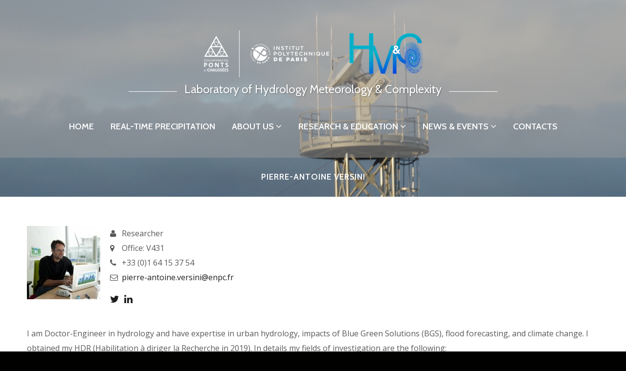

--- FILE ---
content_type: text/html; charset=UTF-8
request_url: https://hmco.enpc.fr/team-view/pierre-antoine-versini/
body_size: 37194
content:
<!DOCTYPE html>
<html lang="en-US">
<head>
<meta charset="UTF-8" />
<title>Pierre-Antoine VERSINI &#8211; HM&amp;Co</title>
<meta name="viewport" content="width=device-width, initial-scale=1" />
<link rel='dns-prefetch' href='//maxcdn.bootstrapcdn.com' />
<link rel='dns-prefetch' href='//fonts.googleapis.com' />
<link rel='dns-prefetch' href='//s.w.org' />
<link rel="alternate" type="application/rss+xml" title="HM&amp;Co &raquo; Feed" href="https://hmco.enpc.fr/feed/" />
<link rel="alternate" type="application/rss+xml" title="HM&amp;Co &raquo; Comments Feed" href="https://hmco.enpc.fr/comments/feed/" />
<link rel="profile" href="http://gmpg.org/xfn/11" />
<link rel="pingback" href="https://hmco.enpc.fr/xmlrpc.php" />
		<script type="text/javascript">
			window._wpemojiSettings = {"baseUrl":"https:\/\/s.w.org\/images\/core\/emoji\/11\/72x72\/","ext":".png","svgUrl":"https:\/\/s.w.org\/images\/core\/emoji\/11\/svg\/","svgExt":".svg","source":{"concatemoji":"https:\/\/hmco.enpc.fr\/wp-includes\/js\/wp-emoji-release.min.js?ver=4.9.8"}};
			!function(a,b,c){function d(a,b){var c=String.fromCharCode;l.clearRect(0,0,k.width,k.height),l.fillText(c.apply(this,a),0,0);var d=k.toDataURL();l.clearRect(0,0,k.width,k.height),l.fillText(c.apply(this,b),0,0);var e=k.toDataURL();return d===e}function e(a){var b;if(!l||!l.fillText)return!1;switch(l.textBaseline="top",l.font="600 32px Arial",a){case"flag":return!(b=d([55356,56826,55356,56819],[55356,56826,8203,55356,56819]))&&(b=d([55356,57332,56128,56423,56128,56418,56128,56421,56128,56430,56128,56423,56128,56447],[55356,57332,8203,56128,56423,8203,56128,56418,8203,56128,56421,8203,56128,56430,8203,56128,56423,8203,56128,56447]),!b);case"emoji":return b=d([55358,56760,9792,65039],[55358,56760,8203,9792,65039]),!b}return!1}function f(a){var c=b.createElement("script");c.src=a,c.defer=c.type="text/javascript",b.getElementsByTagName("head")[0].appendChild(c)}var g,h,i,j,k=b.createElement("canvas"),l=k.getContext&&k.getContext("2d");for(j=Array("flag","emoji"),c.supports={everything:!0,everythingExceptFlag:!0},i=0;i<j.length;i++)c.supports[j[i]]=e(j[i]),c.supports.everything=c.supports.everything&&c.supports[j[i]],"flag"!==j[i]&&(c.supports.everythingExceptFlag=c.supports.everythingExceptFlag&&c.supports[j[i]]);c.supports.everythingExceptFlag=c.supports.everythingExceptFlag&&!c.supports.flag,c.DOMReady=!1,c.readyCallback=function(){c.DOMReady=!0},c.supports.everything||(h=function(){c.readyCallback()},b.addEventListener?(b.addEventListener("DOMContentLoaded",h,!1),a.addEventListener("load",h,!1)):(a.attachEvent("onload",h),b.attachEvent("onreadystatechange",function(){"complete"===b.readyState&&c.readyCallback()})),g=c.source||{},g.concatemoji?f(g.concatemoji):g.wpemoji&&g.twemoji&&(f(g.twemoji),f(g.wpemoji)))}(window,document,window._wpemojiSettings);
		</script>
		<style type="text/css">
img.wp-smiley,
img.emoji {
	display: inline !important;
	border: none !important;
	box-shadow: none !important;
	height: 1em !important;
	width: 1em !important;
	margin: 0 .07em !important;
	vertical-align: -0.1em !important;
	background: none !important;
	padding: 0 !important;
}
</style>
<link rel='stylesheet' id='cherry-portfolio-css'  href='https://hmco.enpc.fr/wp-content/plugins/cherry-portfolio/public/assets/css/style.css?ver=1.0.5' type='text/css' media='all' />
<link rel='stylesheet' id='cherry-social-flaticon-css'  href='https://hmco.enpc.fr/wp-content/plugins/cherry-social/public/assets/fonts/flaticon.min.css?ver=1.0.4' type='text/css' media='all' />
<link rel='stylesheet' id='cherry-social-css'  href='https://hmco.enpc.fr/wp-content/plugins/cherry-social/public/assets/css/public.css?ver=1.0.4' type='text/css' media='all' />
<link rel='stylesheet' id='cherry-testimonials-css'  href='https://hmco.enpc.fr/wp-content/plugins/cherry-testimonials/public/assets/css/style.css?ver=1.1.3' type='text/css' media='all' />
<link rel='stylesheet' id='contact-form-7-css'  href='https://hmco.enpc.fr/wp-content/plugins/contact-form-7/includes/css/styles.css?ver=5.0.5' type='text/css' media='all' />
<link rel='stylesheet' id='fvp-frontend-css'  href='https://hmco.enpc.fr/wp-content/plugins/featured-video-plus/styles/frontend.css?ver=2.3.3' type='text/css' media='all' />
<link rel='stylesheet' id='wp-hal-style1-css'  href='https://hmco.enpc.fr/wp-content/plugins/hal/css/style.css?ver=4.9.8' type='text/css' media='all' />
<link rel='stylesheet' id='font-awesome-css'  href='//maxcdn.bootstrapcdn.com/font-awesome/4.4.0/css/font-awesome.min.css?ver=4.4.0' type='text/css' media='all' />
<link rel='stylesheet' id='swiper-css'  href='https://hmco.enpc.fr/wp-content/plugins/cherry-shortcodes/assets/css/swiper.css?ver=1.0.7.6' type='text/css' media='all' />
<link rel='stylesheet' id='magnific-popup-css'  href='https://hmco.enpc.fr/wp-content/themes/cherryframework4/lib/assets/css/magnific-popup.css?ver=1.0.0' type='text/css' media='all' />
<link rel='stylesheet' id='cherry-shortcodes-all-css'  href='https://hmco.enpc.fr/wp-content/plugins/cherry-shortcodes/assets/css/shortcodes.css?ver=1.0.7.6' type='text/css' media='all' />
<link rel='stylesheet' id='theme56092-grid-base-css'  href='https://hmco.enpc.fr/wp-content/themes/cherryframework4/assets/css/grid-base.css?ver=4.0.5.1' type='text/css' media='all' />
<link rel='stylesheet' id='theme56092-grid-responsive-css'  href='https://hmco.enpc.fr/wp-content/themes/cherryframework4/assets/css/grid-responsive.css?ver=4.0.5.1' type='text/css' media='all' />
<link rel='stylesheet' id='slick-css'  href='https://hmco.enpc.fr/wp-content/themes/cherryframework4/lib/assets/css/slick.css?ver=1.5.0' type='text/css' media='all' />
<link rel='stylesheet' id='theme56092-main-css'  href='https://hmco.enpc.fr/wp-content/themes/theme56092/assets/css/main.css?ver=4.0.5.1' type='text/css' media='all' />
<link rel='stylesheet' id='theme56092-main-responsive-css'  href='https://hmco.enpc.fr/wp-content/themes/theme56092/assets/css/main-responsive.css?ver=4.0.5.1' type='text/css' media='all' />
<link rel='stylesheet' id='cherryframework4-add-ons-css'  href='https://hmco.enpc.fr/wp-content/themes/cherryframework4/lib/assets/css/add-ons.css?ver=4.0.5.6' type='text/css' media='all' />
<link rel='stylesheet' id='theme56092-style-css'  href='https://hmco.enpc.fr/wp-content/themes/theme56092/style.css?ver=4.0.5.1' type='text/css' media='all' />
<style id='theme56092-style-inline-css' type='text/css'>
body {color:#585858;font:16px/30px "Open Sans", sans-serif;}body{background-color:#010100;background-repeat:repeat;background-position:left;background-attachment:fixed;background-clip:padding-box;background-size:cover;background-origin:padding-box;background-image:none;}input[type="text"],input[type="search"],input[type="password"],input[type="email"],input[type="tel"],input[type="email"],input[type="url"] {color:#333333;font:16px/20px "Open Sans", sans-serif;}h1, .h1 {color:#1d1d1d;font:36px/40px Cabin, sans-serif;}h2, .h2 {letter-spacing:0;color:#1d1d1d;font:30px/33px Cabin, sans-serif;}h3, .h3 {letter-spacing:0;color:#1d1d1d;font:24px/26px Cabin, sans-serif;}h4, .h4 {letter-spacing:0;color:#1d1d1d;font:18px/20px Cabin, sans-serif;}h5, .h5 {letter-spacing:0;color:#1d1d1d;font:14px/16px Cabin, sans-serif;}h6, .h6 {letter-spacing:0;color:#1d1d1d;font:12px/14px Cabin, sans-serif;}code {color: #31859d;background-color: rgb(248,255,255);}pre {color: #555555;background-color: rgb(246,246,246);border-color: rgb(200,200,200);}kbd {background-color: rgb(47,47,47);}.site-link {color:#ffffff;font:36px/36px "Krona One", sans-serif;}.footer-logo-link {color:#ffffff;font:30px/36px "Krona One", sans-serif;}.site-header {background-image: url(https://hmco.enpc.fr/wp-content/uploads/2017/11/radar-header.jpg);background-color:#000000;background-repeat:repeat-x;background-position:center;background-attachment:scroll;background-clip:padding-box;background-size:auto;background-origin:padding-box;}.site-content{background-color:#ffffff;background-repeat:repeat;background-position:left;background-attachment:fixed;background-clip:padding-box;background-size:cover;background-origin:padding-box;background-image:none;}.site-footer {color:#333333;font:100 14px/30px Roboto, sans-serif;}.site-footer{background-color:#010100;background-repeat:repeat;background-position:left;background-attachment:fixed;background-clip:padding-box;background-size:cover;background-origin:padding-box;background-image:none;}a {color: #1d1d1d;}a:hover {color: #31859d;}.menu-primary a {color:#ffffff;font:600 18px/20px Cabin, sans-serif;}.menu-secondary a {color:#ffffff;font:18px/20px Cabin, sans-serif;}.cherry-mega-menu-sub-item > a {color: #585858;}.cherry-mega-menu-sub-item > a:hover {color: #31859d;}.cherry-mega-menu-sub .sub-column-title > a {color: #333333;}.cherry-breadcrumbs {background-color: rgb(240,240,240);}.cherry-breadcrumbs_item_link,.cherry-breadcrumbs_item_target,.cherry-breadcrumbs_browse,.cherry-breadcrumbs_item_sep {color:#777777;font:12px/18px Cabin, sans-serif;}.post-gallery_prev,.post-gallery_next {background-color: #31859d;color: #ffffff;}.post-gallery_prev:hover,.post-gallery_next:hover {background-color: #333333;color: #ffffff;}.post-gallery_item_caption {background-color: #333333;color: #ffffff;}.post-gallery_paging_item {background-color: #333333;}.slick-active > .post-gallery_paging_item,.post-gallery_paging_item:hover {background-color: #31859d;}.cherry-list-numbered-circle > li, .cherry-list-numbered-slash > li, .cherry-list-icons > li {color: rgb(51,51,51);}.cherry-list-numbered-circle > li::before {background-color: #31859d;}.cherry-list-numbered-circle > li:hover::before {background-color: rgb(51,51,51);}.cherry-list-numbered-circle > li:hover {color: #31859d;}.cherry-list-simple > li {color: #31859d;}.cherry-list-simple > li::before {color: rgb(221,221,221);}.cherry-list-simple > li:hover {color: rgb(51,51,51);}.cherry-list-simple > li:hover::before {color: #31859d;}.cherry-list-numbered-slash > li::before {color: #31859d;}.cherry-list-numbered-slash > li:hover {color: #31859d;}.cherry-list-numbered-slash > li:hover::before {color: rgb(51,51,51);}.cherry-list-icons > li {color: rgb(51,51,51);}.cherry-list-icons > li:hover {color: #31859d;}.cherry-list-icons > li i {color: rgb(221,221,221);}.cherry-list-icons > li:hover i {color: rgb(51,51,51);}.cherry-hr-primary{background-color: #31859d;}.cherry-hr-gray-lighter{background-color: rgb(221,221,221);}.cherry-hr-gray-dark{background-color: rgb(51,51,51);}.cherry-drop-cap:first-letter {color: #31859d;}.cherry-drop-cap-bg:first-letter {background-color: #31859d}.cherry-drop-cap-bg-grey:first-letter {background-color: rgb(149,149,149);}.cherry-blockquote, .cherry-blockquote:before{color: #31859d;}.cherry-highlight {background-color: #31859d;}.cherry-highlight-grey {background-color: rgb(221,221,221);}.cherry-btn-transparent:hover{color: #555555;}.cherry-tabs-nav span {color: #333333;}.cherry-tabs-nav span.cherry-tabs-current {color: #31859d;border-bottom: 2px solid rgb(223,223,223);}.cherry-post-meta .cherry-post-date {color: #31859d;}.portfolio-wrap .portfolio-container .portfolio-pagination ul.page-link li a {color: rgb(51,51,51);}.portfolio-wrap .portfolio-container .portfolio-pagination .page-nav a {color: rgb(51,51,51);}.text-muted {color: rgb(119,119,119);}.help-block {color: rgb(139,139,139);}legend {color: rgb(34,34,34);font-size: 24px;border-bottom: 1px solid rgb(223,223,223);}.cherry-highlight-grey {color: rgb(51,51,51);}abbr[title],abbr[data-original-title] {border-bottom: 1px dotted rgb(51,51,51);}output {color: #555555;font-size: 16px;line-height: 30px;}small, .small {color: rgb(51,51,51);}small, .small {font-size: 14px;}.form-control[disabled], .form-control[readonly], .form-control fieldset[disabled] {background-color: rgb(221,221,221);}.form-control {color: #555555;font-size: 16px;line-height: 30px;}.blockquote-reverse, blockquote.pull-right {border-right: 5px solid rgb(221,221,221);}.page-header {border-bottom: 1px solid rgb(221,221,221);}blockquote {border-left: 5px solid rgb(221,221,221);font-size: 20px;}hr {border-top: 1px solid rgb(221,221,221);}.close,.close:hover,.close:focus {color: #fcf8e3;font-size: 24px;}.lead {font-size: 18px;}.entry-content table {border: 1px solid rgb(216,216,216);}.entry-content table > thead > tr > th,.entry-content table > thead > tr > td,.entry-content table > tbody > tr > th,.entry-content table > tbody > tr > td,.entry-content table > tfoot > tr > th,.entry-content table > tfoot > tr > td {border: 1px solid rgb(216,216,216);line-height: 30px;}.table .table {background-color: #585858;}.table > thead > tr > th,.table > thead > tr > td,.table > tbody > tr > th,.table > tbody > tr > td,.table > tfoot > tr > th,.table > tfoot > tr > td {line-height: 30px;}dt,dd {line-height: 30px;}blockquote footer,blockquote small,blockquote .small {line-height: 30px;}address {line-height: 30px;}.cherry-nav-divider {background-color: rgb(221,221,221);}.cherry-box .box-primary {background-color: #31859d;color: #ffffff;}.cherry-box .box-secondary {background-color: #333333;color: #ffffff;}.cherry-box .box-gray {background-color: #555555;}.cherry-box .box-primary-border {border-color: #31859d;}.cherry-box .box-secondary-border {border-color: #333333;}.cherry-box .box-gray-border {border-color: #555555;}.text-primary {color:#31859d;}.text-primary:hover {color:rgb(24,108,132);}.text-success {color:#dff0d8;}.text-success:hover {color:rgb(198,215,191);}.text-info {color:#ffffff;}.text-info:hover {color:rgb(230,230,230);}.text-warning {color:#fcf8e3;}.text-warning:hover {color:rgb(227,223,202);}.text-danger {color:#31859d;}.text-danger:hover {color:rgb(24,108,132);}.bg-primary {background-color:#31859d;}.bg-primary:hover {background-color:rgb(24,108,132);}.bg-success {background-color:#dff0d8;}.bg-success:hover {background-color:rgb(198,215,191);}.bg-info {background-color:#ffffff;}.bg-info:hover {background-color:rgb(230,230,230);}.bg-warning {background-color:#fcf8e3;}.bg-warning:hover {background-color:rgb(227,223,202);}.bg-danger {background-color:#31859d;}.bg-danger:hover {background-color:rgb(24,108,132);}@media ( min-width:992px ) {.site-header.boxed { max-width: 1200px }.site-content.boxed { max-width: 1200px }.site-footer.boxed { max-width: 1200px }.site-header.boxed .container {width: auto;max-width: 1200px}.site-content.boxed .container{width: auto;max-width: 1200px}.site-footer.boxed .container {width: auto;max-width: 1200px}.site-header.wide .container,.site-content.wide .container,.site-footer.wide .container {width: auto;max-width: 1200px}}@media ( max-width:600px ) {.menu-primary_trigger {display: block;}.simple-menu.menu-items {display: none !important;}.simple-menu.menu-items[aria-expanded="true"] {display: block !important;}.simple-menu.menu-items {padding: 10px;background: #454545;}.simple-menu .sub-menu {position: static;float: none;visibility: visible;opacity: 1;padding: 0 0 0 20px;background: none;}.simple-menu .sub-menu li {float: none;}.simple-menu .sub-menu a {width: 100%;color: #ffffff;}.simple-menu > ul > li {float: none;display: block;margin: 0;padding: 0 0 3px 0;}}@media ( min-width:600px ) {.simple-menu li:hover > ul,.simple-menu li.focus > ul,.simple-menu li.menu-hover > ul {opacity: 1;visibility: visible;overflow: visible;}}/*// Header //*/.header-top:before {background: #999999;}.site-description {color: #ffffff;}/*//isStick //*/.isStick{box-shadow: 0px 0px 10px 0px rgba(0, 0, 0, 0.2);}.isStick#menu-primary{background: #010100;}/*// Navigation (Menu) //*//* Menu item current */#menu-primary ul#menu-primary-items .menu-item.current-menu-item > a {color: #31859d;}#menu-primary ul#menu-primary-items .menu-item > a:hover {color: #31859d;}/* Sub menu */#menu-primary ul#menu-primary-items .menu-item > .sub-menu {background: #31859d;}#menu-primary ul#menu-primary-items .menu-item > .sub-menu:before {border-top: 9px solid transparent;border-right: 9px solid transparent;border-bottom: 9px solid #31859d;border-left: 9px solid transparent;}#menu-primary ul#menu-primary-items .menu-item > .sub-menu > li:hover {background: #ffffff;transition: 0.5s all;}#menu-primary ul#menu-primary-items .menu-item > .sub-menu > li:hover a {color: #31859d;transition: 0.5s all;}#menu-primary ul#menu-primary-items > .menu-item > .sub-menu > .menu-item > .sub-menu > li a {color: #ffffff;}#menu-primary ul#menu-primary-items > .menu-item > .sub-menu > .menu-item > .sub-menu > li:hover a {color: #31859d;transition: 0.5s all;}/* Mega-sub menu */#menu-primary ul#menu-primary-items.cherry-mega-menu li.menu-item > ul.simple-sub {background: #31859d;}#menu-primary ul#menu-primary-items.cherry-mega-menu li.menu-item > ul.simple-sub:before {border-top: 9px solid transparent;border-right: 9px solid transparent;border-bottom: 9px solid #31859d;border-left: 9px solid transparent;}#menu-primary ul#menu-primary-items.cherry-mega-menu li.menu-item > ul.simple-sub > li.item-nested-sub:hover {background: #ffffff;transition: 0.5s all;}#menu-primary ul#menu-primary-items.cherry-mega-menu.mega-menu-mobile-on li.menu-item > ul.simple-sub > li.item-nested-sub:hover {background: transparent !important;}#menu-primary ul#menu-primary-items.cherry-mega-menu li.menu-item > ul.simple-sub > li.item-nested-sub:hover a {color: #31859d;}#menu-primary ul#menu-primary-items.cherry-mega-menu li.menu-item > ul.simple-sub > li.item-nested-sub a {color: #ffffff;}#menu-primary ul#menu-primary-items.cherry-mega-menu li.menu-item > ul.simple-sub > li.item-nested-sub > ul.simple-sub li a {color: #ffffff;}#menu-primary ul#menu-primary-items.cherry-mega-menu li.menu-item > ul.simple-sub > li.item-nested-sub > ul.simple-sub li:hover a {color: #31859d;}#menu-primary ul#menu-primary-items.cherry-mega-menu li.menu-item > ul.simple-sub::before {border-top: 9px solid transparent;border-right: 9px solid transparent;border-bottom: 9px solid #31859d;border-left: 9px solid transparent;}#menu-primary.menu-primary.isStick {background: #000;}.introduction-ico .cherry-services_icon i {color: #111111;}.site-description:before {background: #555554;}.site-description:after {background: #555554;}.menu-primary_trigger {background: #fff;}/*mega menu mobile */#menu-primary .cherry-mega-menu-mobile-trigger,#menu-primary .cherry-mega-menu-mobile-close {color: #ffffff;background: #31859d;}.site-content::before {background: #ffffff;}/* Logo */.site-link:hover {color:#ffffff;}.navigation.pagination .nav-links .page-numbers.current {border-color: #31859d;color: #31859d;}.navigation.pagination .nav-links .page-numbers:hover {border-color: #31859d;}/*Blog single post prev/next navigation*/.paging-navigation .nav-links a {color: #333333;border:2px solid #333333;}.paging-navigation .nav-links a:hover {color: #ffffff;border-color: #31859d;background: #31859d;}/*Portfolio list pagination*/.portfolio-wrap .portfolio-container .portfolio-pagination ul.page-link li a,.portfolio-wrap .portfolio-container .portfolio-pagination .page-nav a {color: #000;}.portfolio-wrap .portfolio-container .portfolio-pagination ul.page-link li a:hover,.portfolio-wrap .portfolio-container .portfolio-pagination ul.page-link li.active a,.portfolio-wrap .portfolio-container .portfolio-pagination .page-nav a:hover {color: #31859d;border-color: #31859d;}.portfolio-wrap .portfolio-container .portfolio-list .portfolio-item.justified-layout-item .rollover-content .photo-gallery-content .zoomlink::before {color: #ffffff;transition: 0.5s all;}.portfolio-wrap .portfolio-container .portfolio-list .portfolio-item.justified-layout-item .rollover-content .photo-gallery-content .zoomlink:hover:before {color: #31859d;}.portfolio-wrap .portfolio-container .portfolio-list .portfolio-item.custom-hover .media-content .rollover-content h3.gallery-content-header {color: #ffffff;}.portfolio-wrap .portfolio-container .portfolio-list .portfolio-item.justified-layout-item .rollover-content .gallery-content-link a {color: #ffffff;}.portfolio-wrap .portfolio-container .portfolio-list .portfolio-item.justified-layout-item .rollover-content .gallery-content-link a:hover {color: #31859d;}div.read-more-news-wrapper .cherry-btn.cherry-btn-link.cherry-btn-medium.cherry-btn-inline.cherry-btn-fade.read-more-news-button:hover {color: #31859d !important;}/* Shortcodes *//* button */.cherry-btn.cherry-btn-primary {background: #31859d;}.cherry-btn.cherry-btn-primary:hover {background: #333333;}/* swiper-carousel */.swiper-container .swiper-button-next,.swiper-container .swiper-button-prev {color: #ffffff;background: #31859d;}.swiper-container .swiper-button-next:hover,.swiper-container .swiper-button-prev:hover {color: #ffffff;background: #333333;}.swiper-container .swiper-pagination .swiper-pagination-bullet-active {background: #31859d;}/* cherry icon */.cherry-icon {color: #31859d;}/* cherry team*/.team-listing .team-photo:before {background: #31859d;}.custom-title-style h2 {background: #ffffff;}.custom-title-style h2:before {background: #999999;}.blog_main_title {background: #ffffff;}.blog_main_title:before {background: #999999;}.maintenance-container h1 {color: #ffffff;}.maintenance-container h2 {color: #ffffff;}/*// Introduction services //*/.introduction-more .cherry-btn.cherry-btn-primary {background: transparent;color: #333333;}.introduction-more .cherry-btn.cherry-btn-primary:hover {background: transparent;color: #31859d;}/*// Home custom portfolio //*/.custom_parallax_01 .parallax-content .cherry-btn.parallax-button {border: 1px solid #ffffff;}.custom_parallax_01 div.parallax-content a.cherry-btn.parallax-button:hover {background: #ffffff !important;color: #31859d !important;}/*// Home parallax //*/.custom_parallax_01 h2:before {background: #000;}.custom-coub-header h2:before {background: #000;}.custom-rhombus-header h2:before {background: #000;}#menu-primary ul#menu-primary-items > .menu-item.mega-toggle-on a {color: #31859d;}/*// Posts news //*/.posts-news-wrapper .post-button-wrapper .btn {color: #707070;}.posts-news-wrapper .post-button-wrapper .btn:hover {color: #31859d;}.posts-news-wrapper .posts-news-date {color: #000;}.posts-news-wrapper .posts-news-date time {color: #000;}/*// Custom testimonials carusel //*/.testimonials-carusel-wrapper .cherry-swiper-carousel-container div.swiper-button-next.outer:before,.testimonials-carusel-wrapper .cherry-swiper-carousel-container div.swiper-button-prev.outer:before {color: #9e9d9b;}.testimonials-carusel-wrapper .cherry-swiper-carousel-container div.swiper-button-next.outer:hover:before,.testimonials-carusel-wrapper .cherry-swiper-carousel-container div.swiper-button-prev.outer:hover:before {color: #dbd9d7;}.testimonials-carusel-content .testimonials-img-wrapper {color: #404040;}.custom-gray-color:before {background: #f6f6f6;}/*// Cherry breadcrumbs //*/.cherry-breadcrumbs {background: transparent;}.cherry-breadcrumbs .page-title {color: #ffffff;text-transform: uppercase;}.cherry-breadcrumbs .cherry-breadcrumbs_content .cherry-breadcrumbs_wrap .cherry-breadcrumbs_item .cherry-breadcrumbs_item_link {color: #ffffff;}.cherry-breadcrumbs .cherry-breadcrumbs_content .cherry-breadcrumbs_wrap .cherry-breadcrumbs_item .cherry-breadcrumbs_item_link:hover {color: #333333;}.cherry-breadcrumbs .cherry-breadcrumbs_content .cherry-breadcrumbs_wrap .cherry-breadcrumbs_item_sep {color: #ffffff;}.cherry-breadcrumbs .cherry-breadcrumbs_content .cherry-breadcrumbs_wrap .cherry-breadcrumbs_item .cherry-breadcrumbs_item_target {color: #ffffff;}.custom-home-contacts .custom-submit-button .wpcf7-submit {background: #ffffff;color: #1f1f1f;border: 1px solid #a6a6a6;}.custom-home-contacts .custom-submit-button .wpcf7-submit:hover {background: #010100;color: #ffffff;border: 1px solid #010100;}.custom-brands {position: relative;}.custom-brands:before {background: #f6f6f6;}.read-more-news-wrapper .read-more-news-button:hover {color: #31859d;}.portfolio-wrap .portfolio-container .portfolio-list .portfolio-item.masonry-layout-item .rollover-content .item-content .portfolio-masonry-header a:hover {color: #31859d;}.portfolio-wrap div.portfolio-container .portfolio-item .custom-links .zoomlink:hover {color: #fff;}/* Portfolio */.portfolio-wrap .filter li a:hover,.portfolio-wrap .filter li.active a,.portfolio-wrap .order-filter > li:hover{color: #31859d;}.portfolio-wrap .order-filter li ul li{color: #585858;}.portfolio-wrap .order-filter li ul li:hover{color: #31859d;}.portfolio-wrap .portfolio-container .portfolio-item .rollover-content:before {background: #333333;}.portfolio-wrap .portfolio-container .portfolio-item .custom-links .zoomlink:hover {color: #31859d;}.portfolio-wrap .portfolio-container .portfolio-item .custom-links .permalink:hover {color: #31859d;}.portfolio-wrap .portfolio-container .portfolio-item.justified-layout-item .rollover-content h3 a:hover {color: #31859d;}.portfolio-wrap .portfolio-container .portfolio-item.justified-layout-item .rollover-content:before {background: rgba(232,43,24,0.6) repeat center center;}.portfolio-wrap .portfolio-container .portfolio-ajax-button .load-more-button a {color: #ffffff;background: #31859d;}.portfolio-wrap .portfolio-container .portfolio-ajax-button .load-more-button a:hover {color: #ffffff;background: #333333;}.portfolio-wrap .portfolio-filter .filter li a,.portfolio-wrap .portfolio-filter .order-filter li a {color: #333333;}.portfolio-wrap .portfolio-filter .filter li a::before, .portfolio-wrap .portfolio-filter .order-filter li a::before {background: #31859d;}.portfolio-wrap .portfolio-filter .filter li.active a::before, .portfolio-wrap .portfolio-filter .order-filter li.active a::before {background: #31859d;}.portfolio-wrap .portfolio-container .portfolio-list .portfolio-item.list-layout-item .inner-wrap .item-content .cherry-btn {color: #31859d;}.portfolio-wrap .portfolio-container .portfolio-list .portfolio-item.list-layout-item .inner-wrap .item-content .cherry-btn:hover {color: #707070;}body.single-portfolio article.type-portfolio div.cherry-portfolio-single-post .post-meta-container .post-date {color: #000;}.cherry-spinner-double-bounce .cherry-double-bounce1, .cherry-spinner-double-bounce .cherry-double-bounce2 {background-color: #31859d;}.cherry-portfolio-single-post .post-comments-link a {color: #31859d;}body.single-portfolio article.type-portfolio .cherry-portfolio-single-post .post-content .post-comments-link a:hover {color: #31859d;}body.single-portfolio article.type-portfolio .cherry-portfolio-single-post .post-meta-container i {color: #333333;}body.single-portfolio article.type-portfolio .cherry-portfolio-single-post .post-meta-container .post-date {color:#31859d;}body.single-portfolio article.type-portfolio .cherry-portfolio-single-post .post-meta-container .post-author a {color: #1d1d1d;}body.single-portfolio article.type-portfolio .cherry-portfolio-single-post .post-meta-container .post-author a:hover {color: #31859d;}body.single-portfolio article.type-portfolio .cherry-portfolio-single-post .post-taxonomy-list span {color: #31859d;}.cherry-follow_wrap .cherry-follow_list li.cherry-follow_item a:hover span {color: #31859d;}/* Blog */.entry-meta .posted-on:before,.entry-meta .author:before,.entry-meta .comments-link-on:before {color: #333333;}.post-blog-wrapper .post-date .day-content {color: #333333;}.post-blog-wrapper .post-date .month-content {color: #333333;}.entry-meta .posted-on::before,.entry-meta .author::before,.entry-meta .comments-link-on::before {color: #31859d;}.entry-meta .comments-link::before {color: #31859d;}.entry-meta .posted-on a,.entry-meta .author a,.entry-meta .comments-link-on a{color: #585858;}.entry-meta .posted-on a:hover,.entry-meta .author a:hover,.entry-meta .comments-link-on a:hover {color: #31859d;}.post-blog-wrapper .comments-link a:hover {color: #31859d;}.post-blog-wrapper .entry-permalink .btn-default {color: #707070;}.post-blog-wrapper .entry-permalink .btn-default:hover {color: #31859d;}.entry-permalink a {color: #ffffff;background: #31859d;}.entry-permalink a:hover {color: #ffffff;background: #333333;}/* Comments */.comments-area .comment .comment-body {background: #f8f8f8;}.comments-area .comment .comment-meta .fn {color: #31859d;}.comments-area .comment .comment-meta .comment-metadata:before {color: #333333;}.comment-respond form .form-submit .submit {color: #1f1f1f;background: #ffffff;border: 1px solid #a6a6a6;}.comment-respond form .form-submit .submit:hover {color: #ffffff;background: #333333;}.custom-related-posts .post-date {color: #333333;}.custom-related-posts .post-date {color: #333333;}/* Contact form */.wpcf7 .submit-wrap input {color: #ffffff;background: #31859d;}.wpcf7 .submit-wrap input:hover {background: rgb(0,82,106);}.wpcf7 .submit-wrap input[type="reset"] {color: #ffffff;background: #333333;}.wpcf7 .submit-wrap input[type="reset"]:hover {background: rgb(0,0,0);}.wpcf7 .submit-wrap img.ajax-loader {border-color: transparent transparent #31859d #31859d;}/* Widgets */.widget > ul > li:before {color:#333333;}.widget_recent_comments li.recentcomments {color: #585858;}.widget_recent_comments li.recentcomments .comment-author-link {color: #31859d;}/* Search */.search-form .search-submit {color: #ffffff;background: #31859d;}.search-form .search-submit:hover {background: #333333;}/* Static */.static-social-follow .cherry-follow_list .cherry-follow_item .cherry-follow_link .cherry-follow_label {color: #ffffff;}.static-social-follow .cherry-follow_list .cherry-follow_item .cherry-follow_link .cherry-follow_label:hover {color: #31859d;}/* MotoPress Slider */.motoslider_wrapper .ms_pagination .ms_bullet {background: #333333;}.motoslider_wrapper .ms_pagination .ms_bullet:hover, .motoslider_wrapper .ms_pagination .ms_bullet.ms_active {background: #31859d;}.motoslider_wrapper .ms_slide h2 {color: #ffffff;}.motoslider_wrapper .ms_slide p {color: #ffffff;}.motoslider_wrapper .ms_pagination div.ms_bullet_wrapper a.ms_bullet {border: 3px solid #ffffff !important;}.motoslider_wrapper .ms_pagination div.ms_bullet_wrapper a.ms_bullet:hover {border: 3px solid #31859d !important;}.motoslider_wrapper .ms_pagination div.ms_bullet_wrapper a.ms_bullet:hover > div > div {background:#31859d;}.motoslider_wrapper .ms_pagination div.ms_bullet_wrapper a.ms_bullet.ms_active {border: 3px solid #ffffff !important;}.motoslider_wrapper .ms_pagination div.ms_bullet_wrapper a.ms_bullet.ms_active > div > div {background: #fff !important;}.motoslider_wrapper .ms_pagination div.ms_bullet_wrapper a.ms_bullet.ms_active:hover {border: 3px solid #31859d !important;}.motoslider_wrapper .ms_pagination div.ms_bullet_wrapper a.ms_bullet.ms_active:hover > div > div {background:#31859d !important;}.motoslider_wrapper .ms_pagination div.ms_bullet_wrapper a.ms_bullet.ms_active > div > div {background:#31859d;}div.portfolio-wrap div.portfolio-item .inner-wrap .links-container .item-link:hover {color: #31859d;}.navigation.pagination .nav-links .page-numbers.next:before {color: #000;}.navigation.pagination .nav-links .page-numbers.prev:before {color: #000;}.navigation.pagination .nav-links .page-numbers.prev:hover:before {color: #31859d;}.navigation.pagination .nav-links .page-numbers.next:hover:before {color: #31859d;}.swiper-pagination-clickable .swiper-pagination-bullet:hover {background: #31859d;opacity: 1;}.wpcf7 .submit-wrap input {background: #333333;transition: 0.5s all;}.wpcf7 .submit-wrap input:hover {background: #31859d;transition: 0.5s all;}.wpcf7 .submit-wrap input[type="reset"] {background: #333333;transition: 0.5s all;}.wpcf7 .submit-wrap input[type="reset"]:hover {background: #31859d;transition: 0.5s all;}.cherry-btn-primary-light:hover {background: #000;border: 1px solid #000;color: #fff;}.cherry-btn-default:hover {background: #f62e46;}.cherry-btn-gray:hover {background: #000;}/* Footer *//*// Footer-menu //*/.static-footer-menu .menu-secondary .menu-items .menu-item a:hover {color: #31859d;}.static-footer-menu .menu-secondary .menu-items .menu-item.current-menu-item a {color: #31859d;}.static-social-follow .cherry-follow_list .cherry-follow_item .cherry-follow_link i::before {color: #ffffff;}/*// Footer-info //*/.site-info {color: #ffffff;}.footer-logo-link:hover {color: #ffffff;}/* Back to Top */#back-top a {background: #ffffff;}#back-top a:before {color: #333333;}#back-top a:hover:before{color:#31859d;}/* Carousel */.carousel_1:before{background: #31859d;color: rgb(255,255,255);}.carousel_1 + .swiper-button-next.outer:hover, .carousel_1 + .swiper-button-next + .swiper-button-prev.outer:hover{color: #31859d;}.custom-header h3::before{background-color: #31859d;}.custom-coub-header h2::before{background-color:#31859d;}.custom-coub-header h2{/*font-size:28px;line-height:34px;*/}.custom-title-style h2::before{background-color:#31859d;}.custom-title-style h2{/*font-size: 30px;line-height: 34px;*/}/* Debut : Pour L'affichage du blog des articles*/.custom-blog-title{display : none;}#main .type-post{padding-top: 0px;}/* Fin : Pour L'affichage du blog des articles*/.custom-header h3 {/*font-size:30px;line-height:32px;*/}.custom-photo-gallery-header h2 .custom-photo-gallery-wrapp{background-color: #31859d;/*font-size: 30px;line-height: 34px;*/}.custom-contact-title h2::before{background-color: #31859d;}.custom-news-title h2{background-color: #31859d;border-bottom-color: #31859d;border-top-color: #31859d;}.custom-news-title h2::before{border-right-color: #31859d;}.custom-news-title h2:after {border-left-color: #31859d;}.post-featured-image{width : 50%;}/*.custom-news-title .custom-news-wrap{font-size: 24px;}.custom-contact-title h2{font-size: 30px;}*/.header-top::before{}
</style>
<link rel='stylesheet' id='theme26243_36_slim_icons-css'  href='https://hmco.enpc.fr/wp-content/themes/theme56092/assets/css/fl-36-slim-icons.css?ver=4.9.8' type='text/css' media='all' />
<link rel='stylesheet' id='cherry-google-fonts-css'  href='//fonts.googleapis.com/css?family=Cabin%3A600%2Cregular%7CKrona+One%3Aregular%7CRoboto%3A100%7COpen+Sans%3Aregular%7CArizonia%3Aregular%7CAbril+Fatface%3Aregular&#038;subset=latin%2Clatin-ext&#038;ver=4.9.8' type='text/css' media='all' />
<link rel='stylesheet' id='cherry-mega-menu-css'  href='https://hmco.enpc.fr/wp-content/plugins/cherry-mega-menu/public/assets/css/style.css?ver=1.0.4' type='text/css' media='all' />
<link rel='stylesheet' id='cherry-services-css'  href='https://hmco.enpc.fr/wp-content/plugins/cherry-services/public/assets/css/style.css?ver=1.0.5' type='text/css' media='all' />
<link rel='stylesheet' id='cherry-team-css'  href='https://hmco.enpc.fr/wp-content/plugins/cherry-team/public/assets/css/style.css?ver=1.0.8' type='text/css' media='all' />
<link rel='stylesheet' id='mpce-theme-css'  href='https://hmco.enpc.fr/wp-content/plugins/motopress-content-editor/includes/css/theme.css?ver=1.6.2' type='text/css' media='all' />
<link rel='stylesheet' id='mpce-font-awesome-css'  href='https://hmco.enpc.fr/wp-content/plugins/motopress-content-editor/fonts/font-awesome/css/font-awesome.min.css?ver=4.3.0' type='text/css' media='all' />
<link rel='stylesheet' id='leafletmapsmarker-css'  href='https://hmco.enpc.fr/wp-content/plugins/leaflet-maps-marker/leaflet-dist/leaflet.css?ver=3.12.2' type='text/css' media='all' />
<style id='leafletmapsmarker-inline-css' type='text/css'>
.leaflet-popup-content img { max-width:234px !important; height:auto; width:auto !important; }
</style>
<script type='text/javascript' src='https://hmco.enpc.fr/wp-includes/js/jquery/jquery.js?ver=1.12.4'></script>
<script type='text/javascript' src='https://hmco.enpc.fr/wp-includes/js/jquery/jquery-migrate.min.js?ver=1.4.1'></script>
<script type='text/javascript'>
/* <![CDATA[ */
var mapsmarkerjs = {"zoom_in":"Zoom in","zoom_out":"Zoom out","google_maps_api_status":"disabled","bing_culture":"en-US"};
/* ]]> */
</script>
<script type='text/javascript' src='https://hmco.enpc.fr/wp-content/plugins/leaflet-maps-marker/leaflet-dist/leaflet.js?ver=3.12.2'></script>
<script type='text/javascript' src='https://hmco.enpc.fr/wp-content/plugins/featured-video-plus/js/jquery.fitvids.min.js?ver=master-2015-08'></script>
<script type='text/javascript'>
/* <![CDATA[ */
var fvpdata = {"ajaxurl":"https:\/\/hmco.enpc.fr\/wp-admin\/admin-ajax.php","nonce":"234ffa4762","fitvids":"1","dynamic":"","overlay":"","opacity":"0.75","color":"b","width":"640"};
/* ]]> */
</script>
<script type='text/javascript' src='https://hmco.enpc.fr/wp-content/plugins/featured-video-plus/js/frontend.min.js?ver=2.3.3'></script>
<link rel='https://api.w.org/' href='https://hmco.enpc.fr/wp-json/' />
<link rel="EditURI" type="application/rsd+xml" title="RSD" href="https://hmco.enpc.fr/xmlrpc.php?rsd" />
<link rel="wlwmanifest" type="application/wlwmanifest+xml" href="https://hmco.enpc.fr/wp-includes/wlwmanifest.xml" /> 
<link rel='prev' title='Abdellah ICHIBA' href='https://hmco.enpc.fr/team-view/abdellah-ichiba-2/' />
<link rel='next' title='Lucas CHARBONNIER' href='https://hmco.enpc.fr/team-view/lucas-charbonnier-2/' />
<meta name="generator" content="WordPress 4.9.8" />
<link rel="canonical" href="https://hmco.enpc.fr/team-view/pierre-antoine-versini/" />
<link rel='shortlink' href='https://hmco.enpc.fr/?p=1630' />
<link rel="alternate" type="application/json+oembed" href="https://hmco.enpc.fr/wp-json/oembed/1.0/embed?url=https%3A%2F%2Fhmco.enpc.fr%2Fteam-view%2Fpierre-antoine-versini%2F" />
<link rel="alternate" type="text/xml+oembed" href="https://hmco.enpc.fr/wp-json/oembed/1.0/embed?url=https%3A%2F%2Fhmco.enpc.fr%2Fteam-view%2Fpierre-antoine-versini%2F&#038;format=xml" />
<script type='text/javascript'>
/* <![CDATA[ */
// Comprehensive Google Map plugin v9.1.2
var CGMPGlobal = {"ajaxurl":"https:\/\/hmco.enpc.fr\/wp-admin\/admin-ajax.php","noBubbleDescriptionProvided":"No description provided","geoValidationClientRevalidate":"REVALIDATE","cssHref":"https:\/\/hmco.enpc.fr\/wp-content\/plugins\/comprehensive-google-map-plugin\/style.css?ver=9.1.2","language":"en","customMarkersUri":"https:\/\/hmco.enpc.fr\/wp-content\/plugins\/comprehensive-google-map-plugin\/assets\/css\/images\/markers\/","kml":"[TITLE] [MSG] ([STATUS])","kmlDocInvalid":"The KML file is not a valid KML, KMZ or GeoRSS document.","kmlFetchError":"The KML file could not be fetched.","kmlLimits":"The KML file exceeds the feature limits of KmlLayer.","kmlNotFound":"The KML file could not be found. Most likely it is an invalid URL, or the document is not publicly available.","kmlRequestInvalid":"The KmlLayer is invalid.","kmlTimedOut":"The KML file could not be loaded within a reasonable amount of time.","kmlTooLarge":"The KML file exceeds the file size limits of KmlLayer.","kmlUnknown":"The KML file failed to load for an unknown reason.","address":"Address","streetView":"Street View","directions":"Directions","toHere":"To here","fromHere":"From here","mapFillViewport":"true","timestamp":"9d90fd2fa3","ajaxCacheMapAction":"cgmp_ajax_cache_map_action","sep":"{}"}
/* ]]> */
</script>
<link rel="alternate" type="application/rss+xml" title="HM&amp;Co GeoRSS-Feed" href="https://hmco.enpc.fr/wp-content/plugins/leaflet-maps-marker/leaflet-georss.php?layer=all" />
	<script type="text/javascript">
		MPSLCore = {
			'path': "https://hmco.enpc.fr/wp-content/plugins/motopress-slider/motoslider_core/",
			'version': "2.1.0"
		};
	</script>
<link rel="icon" href="https://hmco.enpc.fr/wp-content/uploads/2017/11/HMCo-favicon-150x150.jpg" sizes="32x32" />
<link rel="icon" href="https://hmco.enpc.fr/wp-content/uploads/2017/11/HMCo-favicon-200x200.jpg" sizes="192x192" />
<link rel="apple-touch-icon-precomposed" href="https://hmco.enpc.fr/wp-content/uploads/2017/11/HMCo-favicon-200x200.jpg" />
<meta name="msapplication-TileImage" content="https://hmco.enpc.fr/wp-content/uploads/2017/11/HMCo-favicon-300x300.jpg" />
		<style type="text/css" id="wp-custom-css">
			.site-description {
    font-family: 'Cabin';
    font-size: 24px;
		text-shadow: 1px 1px 2px rgba(0,0,0,0.35)
}

.site-description::before, .site-description::after {
    background:#fff;
}


#menu-primary ul#menu-primary-items > .menu-item{margin:0 15px}


h4.post-title{
	line-height: 24px;
}

.post-tax-post_tag a{
	border:solid 1px #ccc;
	padding:2px 5px; 
	display:inline-block; 
	margin:2px;
	border-radius:5px
}

.post-meta{
	font-size:80%;
	line-height:150%
}


.services-listing .cherry-services_icon{position:absolute; top:10px; left:15px}

.services-listing h3{text-align:center}
		</style>
	</head>
<body class="team-template-default single single-team postid-1630 cherry-responsive cherry-no-sidebar group-blog" dir="ltr">

	
	<div id="site-wrapper" class="hfeed site">

		<header id="header" class="site-header wide" role="banner">
		<div id="static-area-header-top" class="header-top static-area"><div class="container"><div class="row"><div class="col-xs-12 col-sm-12 col-md-12 col-lg-12 static-header-logo"><div class="site-branding"><h2 class="site-title image-logo"><a href="https://hmco.enpc.fr/" rel="home"><img src="https://hmco.enpc.fr/wp-content/uploads/2024/07/enpc-hmco-logo-transp-small.png" alt="HM&amp;Co"></a></h2> <div class="site-description">Laboratory of Hydrology Meteorology &amp; Complexity</div></div></div><div class="col-xs-12 col-sm-12 col-md-12 col-lg-12 static-header-menu">
	<!-- Primary navigation -->
	<nav class="menu-primary menu" role="navigation" id="menu-primary">

		<label class="cherry-mega-menu-mobile-trigger" for="trigger-menu-primary-items">Menu</label><input class="cherry-mega-menu-mobile-trigger-box" id="trigger-menu-primary-items" type="checkbox"><ul id="menu-primary-items" class="menu-items cherry-mega-no-js cherry-mega-menu mega-menu-direction-horizontal total-columns-12" data-event="hover" data-effect="slide-top" data-direction="horizontal" data-mobile-trigger="768" data-parent-selector=".cherry-mega-menu"><li id="menu-item-989" class="menu-item menu-item-type-custom menu-item-object-custom menu-item-home menu-item-989 cherry-mega-menu-top-item item-submenu-position-fullwidth item-align-top-left menu-item-standard"><a href="https://hmco.enpc.fr" data-title="Home">Home</a></li>
<li id="menu-item-2879" class="menu-item menu-item-type-custom menu-item-object-custom menu-item-2879 cherry-mega-menu-top-item item-submenu-position-fullwidth item-align-top-left menu-item-standard"><a href="https://radx.enpc.fr/" data-title="Real-time precipitation">Real-time precipitation</a></li>
<li id="menu-item-1444" class="menu-item menu-item-type-post_type menu-item-object-service menu-item-has-children menu-item-1444 cherry-mega-menu-top-item item-submenu-position-fullwidth cherry-mega-menu-has-children item-type-standard item-align-top-left menu-item-standard" data-hide-mobile="" data-sub-hr-position="fullwidth" data-sub-vr-position="vertical-parent" data-sub-type="standard"><a href="https://hmco.enpc.fr/service-view/our-history/" data-title="About us">About us<i class="fa fa-angle-down mega-menu-arrow top-level-arrow"></i></a>
<ul class="cherry-mega-menu-sub level-0 effect-slide-top simple-sub">
	<li id="menu-item-991" class="menu-item menu-item-type-post_type menu-item-object-service menu-item-991 cherry-mega-menu-sub-item item-nested-sub item-nested-sub-1 menu-item-standard"><a href="https://hmco.enpc.fr/service-view/our-history/" data-title="HM&#038;Co at a glance">HM&#038;Co at a glance</a></li>
	<li id="menu-item-992" class="menu-item menu-item-type-post_type menu-item-object-service menu-item-992 cherry-mega-menu-sub-item item-nested-sub item-nested-sub-1 menu-item-standard"><a href="https://hmco.enpc.fr/service-view/research-team/" data-title="Research Team">Research Team</a></li>
	<li id="menu-item-1050" class="menu-item menu-item-type-post_type menu-item-object-service menu-item-1050 cherry-mega-menu-sub-item item-nested-sub item-nested-sub-1 menu-item-standard"><a href="https://hmco.enpc.fr/service-view/publications/" data-title="Publications">Publications</a></li>
	<li id="menu-item-1972" class="menu-item menu-item-type-post_type menu-item-object-page menu-item-1972 cherry-mega-menu-sub-item item-nested-sub item-nested-sub-1 menu-item-standard"><a href="https://hmco.enpc.fr/join-our-team/" data-title="Join our lab">Join our lab</a></li>
</ul>
</li>
<li id="menu-item-1719" class="menu-item menu-item-type-custom menu-item-object-custom menu-item-has-children menu-item-1719 cherry-mega-menu-top-item item-submenu-position-fullwidth cherry-mega-menu-has-children item-type-standard item-align-top-left menu-item-standard" data-hide-mobile="" data-sub-hr-position="fullwidth" data-sub-vr-position="vertical-parent" data-sub-type="standard"><a href="http://hmco.enpc.fr/portfolio-archive/" data-title="Research &#038; Education">Research &#038; Education<i class="fa fa-angle-down mega-menu-arrow top-level-arrow"></i></a>
<ul class="cherry-mega-menu-sub level-0 effect-slide-top simple-sub">
	<li id="menu-item-1323" class="menu-item menu-item-type-post_type menu-item-object-portfolio menu-item-1323 cherry-mega-menu-sub-item item-nested-sub item-nested-sub-1 menu-item-standard"><a href="https://hmco.enpc.fr/portfolio-archive/chair-hydrology-for-resilient-cities/" data-title="Chair">Chair</a></li>
	<li id="menu-item-1324" class="menu-item menu-item-type-post_type menu-item-object-portfolio menu-item-has-children menu-item-1324 cherry-mega-menu-sub-item cherry-mega-menu-has-children item-type-standard item-nested-sub item-nested-sub-1 menu-item-standard"><a href="https://hmco.enpc.fr/portfolio-archive/fresnel-platform/" data-title="Fresnel Platform">Fresnel Platform<i class="fa fa-angle-right mega-menu-arrow sub-arrow"></i></a>
	<ul class="cherry-mega-menu-sub level-1 effect-slide-top simple-sub">
		<li id="menu-item-1328" class="menu-item menu-item-type-post_type menu-item-object-portfolio menu-item-1328 cherry-mega-menu-sub-item item-nested-sub item-nested-sub-2 menu-item-standard"><a href="https://hmco.enpc.fr/portfolio-archive/taranis-observatory/" data-title="Taranis Observatory">Taranis Observatory</a></li>
		<li id="menu-item-1327" class="menu-item menu-item-type-post_type menu-item-object-portfolio menu-item-1327 cherry-mega-menu-sub-item item-nested-sub item-nested-sub-2 menu-item-standard"><a href="https://hmco.enpc.fr/portfolio-archive/blue-green-wave/" data-title="Blue Green Wave">Blue Green Wave</a></li>
		<li id="menu-item-1329" class="menu-item menu-item-type-post_type menu-item-object-portfolio menu-item-1329 cherry-mega-menu-sub-item item-nested-sub item-nested-sub-2 menu-item-standard"><a href="https://hmco.enpc.fr/portfolio-archive/multi-hydro/" data-title="Multi-Hydro">Multi-Hydro</a></li>
	</ul>
</li>
	<li id="menu-item-3448" class="menu-item menu-item-type-custom menu-item-object-custom menu-item-3448 cherry-mega-menu-sub-item item-nested-sub item-nested-sub-1 menu-item-standard"><a href="https://hmco.enpc.fr/portfolio-archive/ra2dw/" data-title="Ra2DW">Ra2DW</a></li>
	<li id="menu-item-2648" class="menu-item menu-item-type-custom menu-item-object-custom menu-item-2648 cherry-mega-menu-sub-item item-nested-sub item-nested-sub-1 menu-item-standard"><a href="https://hmco.enpc.fr/portfolio-archive/tiga/" data-title="TI(GA)-CFHF">TI(GA)-CFHF</a></li>
	<li id="menu-item-2677" class="menu-item menu-item-type-custom menu-item-object-custom menu-item-2677 cherry-mega-menu-sub-item item-nested-sub item-nested-sub-1 menu-item-standard"><a href="https://hmco.enpc.fr/portfolio-archive/artisan/" data-title="ARTISAN">ARTISAN</a></li>
	<li id="menu-item-3526" class="menu-item menu-item-type-custom menu-item-object-custom menu-item-3526 cherry-mega-menu-sub-item item-nested-sub item-nested-sub-1 menu-item-standard"><a href="https://hmco.enpc.fr/portfolio-archive/chaire-ratp/" data-title="Chaire RATP">Chaire RATP</a></li>
	<li id="menu-item-3527" class="menu-item menu-item-type-custom menu-item-object-custom menu-item-3527 cherry-mega-menu-sub-item item-nested-sub item-nested-sub-1 menu-item-standard"><a href="https://hmco.enpc.fr/portfolio-archive/anr-penate/" data-title="ANR PENATE">ANR PENATE</a></li>
	<li id="menu-item-3550" class="menu-item menu-item-type-custom menu-item-object-custom menu-item-3550 cherry-mega-menu-sub-item item-nested-sub item-nested-sub-1 menu-item-standard"><a href="https://hmco.enpc.fr/portfolio-archive/partenariat-industriel-soprema/" data-title="Partenariat industriel SOPREMA">Partenariat industriel SOPREMA</a></li>
	<li id="menu-item-3528" class="menu-item menu-item-type-custom menu-item-object-custom menu-item-3528 cherry-mega-menu-sub-item item-nested-sub item-nested-sub-1 menu-item-standard"><a href="https://hmco.enpc.fr/portfolio-archive/ademe-irgak/" data-title="Ademe IRGAK">Ademe IRGAK</a></li>
	<li id="menu-item-2082" class="menu-item menu-item-type-custom menu-item-object-custom menu-item-2082 cherry-mega-menu-sub-item item-nested-sub item-nested-sub-1 menu-item-standard"><a href="https://hmco.enpc.fr/portfolio-archive/radx-idf/" data-title="RadX@IdF">RadX@IdF</a></li>
	<li id="menu-item-2313" class="menu-item menu-item-type-custom menu-item-object-custom menu-item-2313 cherry-mega-menu-sub-item item-nested-sub item-nested-sub-1 menu-item-standard"><a href="https://hmco.enpc.fr/portfolio-archive/star/" data-title="STAR">STAR</a></li>
	<li id="menu-item-2059" class="menu-item menu-item-type-post_type menu-item-object-page menu-item-has-children menu-item-2059 cherry-mega-menu-sub-item cherry-mega-menu-has-children item-type-standard item-nested-sub item-nested-sub-1 menu-item-standard"><a href="https://hmco.enpc.fr/partnership/" data-title="Partnerships">Partnerships<i class="fa fa-angle-right mega-menu-arrow sub-arrow"></i></a>
	<ul class="cherry-mega-menu-sub level-1 effect-slide-top simple-sub">
		<li id="menu-item-2067" class="menu-item menu-item-type-custom menu-item-object-custom menu-item-2067 cherry-mega-menu-sub-item item-nested-sub item-nested-sub-2 menu-item-standard"><a href="https://hmco.enpc.fr/portfolio-archive/idf-precip-2016/" data-title="IdF-Precip 2016">IdF-Precip 2016</a></li>
		<li id="menu-item-2321" class="menu-item menu-item-type-custom menu-item-object-custom menu-item-2321 cherry-mega-menu-sub-item item-nested-sub item-nested-sub-2 menu-item-standard"><a href="https://hmco.enpc.fr/portfolio-archive/hmco-disdrosensecity/" data-title="HM&#038;Co-Disdro@Sense-City">HM&#038;Co-Disdro@Sense-City</a></li>
		<li id="menu-item-2076" class="menu-item menu-item-type-custom menu-item-object-custom menu-item-2076 cherry-mega-menu-sub-item item-nested-sub item-nested-sub-2 menu-item-standard"><a href="https://hmco.enpc.fr/portfolio-archive/artistic-collaborations/" data-title="Artistic collaborations">Artistic collaborations</a></li>
	</ul>
</li>
	<li id="menu-item-2057" class="menu-item menu-item-type-post_type menu-item-object-page menu-item-2057 cherry-mega-menu-sub-item item-nested-sub item-nested-sub-1 menu-item-standard"><a href="https://hmco.enpc.fr/education/" data-title="Education">Education</a></li>
	<li id="menu-item-2058" class="menu-item menu-item-type-post_type menu-item-object-page menu-item-has-children menu-item-2058 cherry-mega-menu-sub-item cherry-mega-menu-has-children item-type-standard item-nested-sub item-nested-sub-1 menu-item-standard"><a href="https://hmco.enpc.fr/e-training/" data-title="E-Training">E-Training<i class="fa fa-angle-right mega-menu-arrow sub-arrow"></i></a>
	<ul class="cherry-mega-menu-sub level-1 effect-slide-top simple-sub">
		<li id="menu-item-1330" class="menu-item menu-item-type-post_type menu-item-object-portfolio menu-item-1330 cherry-mega-menu-sub-item item-nested-sub item-nested-sub-2 menu-item-standard"><a href="https://hmco.enpc.fr/portfolio-archive/multifractals-toolbox/" data-title="Multifractals Toolbox">Multifractals Toolbox</a></li>
		<li id="menu-item-1326" class="menu-item menu-item-type-post_type menu-item-object-portfolio menu-item-1326 cherry-mega-menu-sub-item item-nested-sub item-nested-sub-2 menu-item-standard"><a href="https://hmco.enpc.fr/portfolio-archive/bgd-training/" data-title="BGD training">BGD training</a></li>
		<li id="menu-item-1940" class="menu-item menu-item-type-custom menu-item-object-custom menu-item-1940 cherry-mega-menu-sub-item item-nested-sub item-nested-sub-2 menu-item-standard"><a href="https://hmco.enpc.fr/complex-systems/" data-title="UNIT training">UNIT training</a></li>
		<li id="menu-item-2365" class="menu-item menu-item-type-custom menu-item-object-custom menu-item-2365 cherry-mega-menu-sub-item item-nested-sub item-nested-sub-2 menu-item-standard"><a href="https://hmco.enpc.fr/portfolio-archive/seminars/" data-title="Seminars">Seminars</a></li>
		<li id="menu-item-2250" class="menu-item menu-item-type-custom menu-item-object-custom menu-item-2250 cherry-mega-menu-sub-item item-nested-sub item-nested-sub-2 menu-item-standard"><a href="https://hmco.enpc.fr/portfolio-archive/tools-for-kids/" data-title="Tools for kids">Tools for kids</a></li>
	</ul>
</li>
	<li id="menu-item-2056" class="menu-item menu-item-type-post_type menu-item-object-page menu-item-has-children menu-item-2056 cherry-mega-menu-sub-item cherry-mega-menu-has-children item-type-standard item-nested-sub item-nested-sub-1 menu-item-standard"><a href="https://hmco.enpc.fr/previous-projects/" data-title="Previous projects">Previous projects<i class="fa fa-angle-right mega-menu-arrow sub-arrow"></i></a>
	<ul class="cherry-mega-menu-sub level-1 effect-slide-top simple-sub">
		<li id="menu-item-2085" class="menu-item menu-item-type-custom menu-item-object-custom menu-item-2085 cherry-mega-menu-sub-item item-nested-sub item-nested-sub-2 menu-item-standard"><a href="https://hmco.enpc.fr/portfolio-archive/raingain/" data-title="RainGain">RainGain</a></li>
		<li id="menu-item-2086" class="menu-item menu-item-type-custom menu-item-object-custom menu-item-2086 cherry-mega-menu-sub-item item-nested-sub item-nested-sub-2 menu-item-standard"><a href="https://hmco.enpc.fr/portfolio-archive/smartest/" data-title="SMARTeST">SMARTeST</a></li>
		<li id="menu-item-2539" class="menu-item menu-item-type-custom menu-item-object-custom menu-item-2539 cherry-mega-menu-sub-item item-nested-sub item-nested-sub-2 menu-item-standard"><a href="https://hmco.enpc.fr/portfolio-archive/rw-turb/" data-title="RW-Turb">RW-Turb</a></li>
		<li id="menu-item-1325" class="menu-item menu-item-type-post_type menu-item-object-portfolio menu-item-1325 cherry-mega-menu-sub-item item-nested-sub item-nested-sub-2 menu-item-standard"><a href="https://hmco.enpc.fr/portfolio-archive/evnaturb/" data-title="Evnaturb">Evnaturb</a></li>
		<li id="menu-item-2084" class="menu-item menu-item-type-custom menu-item-object-custom menu-item-2084 cherry-mega-menu-sub-item item-nested-sub item-nested-sub-2 menu-item-standard"><a href="https://hmco.enpc.fr/portfolio-archive/blue-green-dream/" data-title="Blue Green Dream">Blue Green Dream</a></li>
		<li id="menu-item-2083" class="menu-item menu-item-type-custom menu-item-object-custom menu-item-2083 cherry-mega-menu-sub-item item-nested-sub item-nested-sub-2 menu-item-standard"><a href="https://hmco.enpc.fr/portfolio-archive/waudit/" data-title="Waudit">Waudit</a></li>
		<li id="menu-item-2081" class="menu-item menu-item-type-custom menu-item-object-custom menu-item-2081 cherry-mega-menu-sub-item item-nested-sub item-nested-sub-2 menu-item-standard"><a href="https://hmco.enpc.fr/portfolio-archive/trafipollu/" data-title="TrafiPollu">TrafiPollu</a></li>
		<li id="menu-item-2060" class="menu-item menu-item-type-custom menu-item-object-custom menu-item-2060 cherry-mega-menu-sub-item item-nested-sub item-nested-sub-2 menu-item-standard"><a href="https://hmco.enpc.fr/portfolio-archive/germaine-de-stael-partnership/" data-title="Germaine de Staël">Germaine de Staël</a></li>
		<li id="menu-item-2087" class="menu-item menu-item-type-custom menu-item-object-custom menu-item-2087 cherry-mega-menu-sub-item item-nested-sub item-nested-sub-2 menu-item-standard"><a href="https://hmco.enpc.fr/portfolio-archive/digital-city/" data-title="Digital City">Digital City</a></li>
		<li id="menu-item-2088" class="menu-item menu-item-type-custom menu-item-object-custom menu-item-2088 cherry-mega-menu-sub-item item-nested-sub item-nested-sub-2 menu-item-standard"><a href="https://hmco.enpc.fr/portfolio-archive/garp-3c/" data-title="Garp-3C">Garp-3C</a></li>
	</ul>
</li>
	<li id="menu-item-1331" class="menu-item menu-item-type-post_type_archive menu-item-object-portfolio menu-item-1331 cherry-mega-menu-sub-item item-nested-sub item-nested-sub-1 menu-item-standard"><a href="https://hmco.enpc.fr/portfolio-archive/" data-title="Overview">Overview</a></li>
</ul>
</li>
<li id="menu-item-2093" class="menu-item menu-item-type-custom menu-item-object-custom menu-item-has-children menu-item-2093 cherry-mega-menu-top-item item-submenu-position-fullwidth cherry-mega-menu-has-children item-type-standard item-align-top-left menu-item-standard" data-hide-mobile="" data-sub-hr-position="fullwidth" data-sub-vr-position="vertical-parent" data-sub-type="standard"><a data-title="News &#038; Events">News &#038; Events<i class="fa fa-angle-down mega-menu-arrow top-level-arrow"></i></a>
<ul class="cherry-mega-menu-sub level-0 effect-slide-top simple-sub">
	<li id="menu-item-1040" class="menu-item menu-item-type-taxonomy menu-item-object-category menu-item-1040 cherry-mega-menu-sub-item item-nested-sub item-nested-sub-1 menu-item-standard"><a href="https://hmco.enpc.fr/category/news-and-events/" data-title="Flash info">Flash info</a></li>
	<li id="menu-item-1973" class="menu-item menu-item-type-post_type menu-item-object-page menu-item-1973 cherry-mega-menu-sub-item item-nested-sub item-nested-sub-1 menu-item-standard"><a href="https://hmco.enpc.fr/media-corner/" data-title="Media corner">Media corner</a></li>
	<li id="menu-item-1974" class="menu-item menu-item-type-post_type menu-item-object-page menu-item-1974 cherry-mega-menu-sub-item item-nested-sub item-nested-sub-1 menu-item-standard"><a href="https://hmco.enpc.fr/media-corner/videos/" data-title="Videos">Videos</a></li>
</ul>
</li>
<li id="menu-item-1039" class="menu-item menu-item-type-post_type menu-item-object-page menu-item-1039 cherry-mega-menu-top-item item-submenu-position-fullwidth item-align-top-left menu-item-standard"><a href="https://hmco.enpc.fr/contacts/" data-title="Contacts">Contacts</a></li>
</ul><label class="cherry-mega-menu-mobile-close" for="trigger-menu-primary-items">Close</label>
	</nav>

</div></div></div></div>
		<div class="cherry-breadcrumbs"><div class="container">
		<div class="row">
			<div class="col-md-12 col-sm-12"><h1 class="page-title">Pierre-Antoine VERSINI</h1></div>
			<div class="col-md-12 col-sm-12"></div>
		</div>
	</div>
		</div>
		</header>
<div id="content" class="site-content boxed extra-boxed">
	<div class="container">

		<div id="primary" class="content-area"><main id="main" class="site-main" role="main">
		<article class="clearfix post-1630 team type-team status-publish has-post-thumbnail hentry group-gp1-reaserch-staff-b" id="post-1630" >
		<div class="team-wrap template-single-team"><div id="team-1630" class="team-single-item item-1 clearfix odd"><div class="team-photo">
	<img width="150" height="150" src="https://hmco.enpc.fr/wp-content/uploads/2017/11/Pierre-Antoine-Versini-1-e1511271687704-150x150.jpg" class="avatar wp-post-image" alt="Pierre-Antoine VERSINI" srcset="https://hmco.enpc.fr/wp-content/uploads/2017/11/Pierre-Antoine-Versini-1-e1511271687704-150x150.jpg 150w, https://hmco.enpc.fr/wp-content/uploads/2017/11/Pierre-Antoine-Versini-1-e1511271687704-200x200.jpg 200w" sizes="(max-width: 150px) 100vw, 150px" />
</div>
<div class="team-meta">
	<span class="team-meta_item position">Researcher</span>
	<span class="team-meta_item location">Office: V431</span>
	
	<span class="team-meta_item telephone">+33 (0)1 64 15 37 54</span>
	<span class="team-meta_item email"><a href="mailto:pierre-antoine.versini@enpc.fr" class="team-email-link">pierre-antoine.versini@enpc.fr</a></span>
	<div class="team-socials"><div class="team-socials_item"><a href="https://twitter.com/PA_Versini" class="team-socials_link" rel="nofollow"><i class="team-socials_icon fa fa-twitter"></i><span class="team-socials_label">Follow Pierre-Antoine VERSINI on Twitter</span></a></div><div class="team-socials_item"><a href="https://fr.linkedin.com/in/pierre-antoine-versini-67b00130" class="team-socials_link" rel="nofollow"><i class="team-socials_icon fa fa-linkedin"></i><span class="team-socials_label">Find Pierre-Antoine VERSINI at LinkedIn</span></a></div></div>
</div>
<div class="team-content">
	<div class="post-content"><p class="p1"><span class="s1">I am Doctor-Engineer in hydrology and have expertise in urban hydrology, impacts of Blue Green Solutions (BGS), flood forecasting, and climate change. I obtained my HDR (Habilitation à diriger la Recherche in 2019). In details my fields of investigation are the following: </span></p>
<ul>
<li class="li1"><span class="s1">Impact of Blue and Green Solutions : (i) monitoring and multi-scale modeling, (ii) assessment of BGI ecosystemic performances, (iii) potential dissemination of BGS at large scales.</span></li>
<li class="li1"><span class="s1">Flood prevention and forecasting: (i) limitation of hydrological risks (flooding and combined sewage overflow) by the implantation of BGS, (ii) improving the anticipation by monitoring (observations and radar rainfall forecast) and rainfall-runoff modeling </span></li>
<li class="li1"><span class="s1">Impact of climate change: (i) climate scenarios adapted to impact studies by using downscaling techniques, (ii) impacts of climate change on environmental risks (quantity of water resources, frequency of floods), and (iii) mitigation by blue and green infrastructures</span></li>
</ul>
<p class="p1"><span class="s1"><b>Experiences:</b></span></p>
<p class="p2"><span class="s1">I made my PhD in <a href="http://www.ifsttar.fr/linstitut/notre-organisation/implantations/nantes/">IFSTTAR (Nantes)</a> on flash floods forecasting as part of the <a href="http://www.ifsttar.fr/linstitut/notre-organisation/implantations/nantes/">IMPRINTS project (FP7)</a> and I defended it at Ecole Nationale des Ponts et Chaussées (ENPC) in 2007. </span></p>
<p class="p2"><span class="s1">From 2008 and 2012, I worked at the <a href="http://www.crahi.upc.edu/">Research Center in Applied Hydrology (CRAHI-UPC)</a></span>. There I participated to several European and National projects focused on different hydrological phenomena related to the Mediterranean context: flash flood and debris flow forecasting (<a href="http://www.crahi.upc.edu/imprints/">IMPRINTS, FP7</a>), global change impacts on water resources (<a href="http://www.life-waterchange.eu/">WATERCHANGE, Life +</a>), characterization of snow pack using remote sensed data (AGORA), or reconstruction of historical precipitation based on radar fields (ARCON).</p>
<p><span class="s1">Back at ENPC, my research activities have been re-oriented to more urban topics. </span><span class="s1">I participated in several projects related to Blue and Green Solutions: <a href="http://bgd.org.uk/">Blue Green Dream</a> (Climate KIC), TVGEP (R2DS) and TERRACES (ADEME). I am currently co-supervising several PhD and Post-docs related to BGS high resolution monitoring, modelling, and socio-economic feasibility. Among other, we are implementing a large scale monitoring (to assess hydrological and thermal flux) on the large (1 ha) Green Wave located in front of ENPC. Since 2018, I coordinate the ANR JCJC <a href="https://hmco.enpc.fr/portfolio-archive/evnaturb/">EVNATURB</a> project (</span>Evaluation of ecosystem performances for re- naturing urban environment<span class="s1">)  that </span>aims to develop a platform to assess some of the eco-system services (ie stormwater management, cooling effect, or biodiversity conservation) provided by Blue Green Solutions at the district scale, and to promote the re-naturation of cities. In addition I am also involved in several projets: <a href="https://hmco.enpc.fr/portfolio-archive/artisan/">ARTISAN</a> (LIFE integre &#8211; Accroître la Résilience des Territoires au changement climatique par l’Incitation aux Solutions d’Adaptation fondées sur la Nature), <a href="https://hmco.enpc.fr/portfolio-archive/tiga/">TIGA</a> &#8211; Contruire au Futur, Habiter le Futur.</p>
<p class="p3"><span class="s1"><b>Teaching: </b></span></p>
<ul>
<li class="li1"><span class="s4">Statistical hydrology</span><span class="s1"> (<a href="http://ww.enpc.fr/stub-42">Master SAGE</a>): estimation of flood occurrences, critical analysis of observed data, adjustment of theoretical laws by classical and bayesian approaches, assessment of rare floods and determination of confidence intervals</span></li>
<li class="li1"><span class="s4">Dynamic modeling in urban hydrology</span><span class="s1"> (<a href="http://master-gtesd.com/fr/">Master GTESD</a>): rainfall-runoff modeling, design of retention infrastructures, assessment of the stormwater network performances and impacts</span></li>
<li class="li1"><span class="s4">Urban hydrology</span><span class="s1"> in the <a href="http://www.chaire-eco-conception.org/fr/folders/30-un-partenariat-de-recherche-pour-une-ville-plus-durable">&#8220;Eco-design of sustainable cities&#8221; Master project</a> : theoretical basis of hydrological modeling, use of Multi-Hydro rainfall-runoff platform to simulate the hydrological response of a new urban develoment project, impacts of blue and green infrastructures </span></li>
<li class="li1"><span class="s1">Creation of Blue Green Dream course materials</span><span class="s1"> promoting the use of blue and green infrastructures in urban development projects: legislation, type of infrastructures, hydrologic performances, thermal energy performances, presentation of case studies, modeling tools &#8230;</span></li>
</ul>
<div id="wphal-content">
    <ul id="wphal-menu"><li><a href="#publications" onclick="displayElem('publications'); return false;" style="font-size:18px; text-decoration: none;">Publications</a></li><li><a href="#filtres" onclick="return false;" style="font-size:18px; text-decoration: none; cursor:default;">Metadata</a><ul id="wphal-filtres"><li><a href="#contact" onclick="displayElem('wphal-contact'); return false;" style="margin:1px; text-decoration: none;">Contact</a></li><li><a href="#disciplines" onclick="displayElem('wphal-disciplines'); return false;" style="margin:1px; text-decoration: none;">Domains</a></li><li><a href="#keywords" onclick="displayElem('wphal-keywords'); return false;" style="margin:1px; text-decoration: none;">Keywords</a></li><li><a href="#auteurs" onclick="displayElem('wphal-auteurs'); return false;" style="margin:1px; text-decoration: none;">Authors</a></li><li><a href="#revues" onclick="displayElem('wphal-revues'); return false;" style="margin:1px; text-decoration: none;">Journals</a></li><li><a href="#annees" onclick="displayElem('wphal-annees'); return false;" style="margin:1px; text-decoration: none;">Year of production</a></li><li><a href="#insts" onclick="displayElem('wphal-insts'); return false;" style="margin:1px; text-decoration: none;">Institutions</a></li><li><a href="#labs" onclick="displayElem('wphal-labs'); return false;" style="margin:1px; text-decoration: none;">Laboratories</a></li><li><a href="#depts" onclick="displayElem('wphal-depts'); return false;" style="margin:1px; text-decoration: none;">Departments</a></li><li><a href="#equipes" onclick="displayElem('wphal-equipes'); return false;" style="margin:1px; text-decoration: none;">Research team</a></li></ul></li></ul><br/><hr><div id="meta">
        <div class="display" id="wphal-contact" style="display: none;">
            <h3 class="wphal-titre">Contact</h3>

            <ul id="wphal-cont" style="list-style-type: none;"></ul>
        </div>
        <div class="display" id="wphal-disciplines" style="display: none;">
            <h3 class="wphal-titre">Domains</h3><div id="listdisci"><span id="tridisciplines"><button type="button" class="trial" href="" id="tridisci" onclick="toggleSort(this, true, 'wphal-discipline', 'wphal-discipline', 'tridisci'); return false;" style="font-size:16px;  text-decoration: none;" >Tri Alphabétique</button><button type="button" class="trioc" href="" id="trinbdisci" onclick="toggleSort(this, false, 'wphal-discipline', 'wphal-discipline', 'trinbdisci'); return false;" style="font-size:16px;  text-decoration: none;">Tri Occurrence</button></span><ul id="wphal-discipline" class="wphal-discipline"><li class="metadata" data-percentage="87"><a href="https://hal.archives-ouvertes.fr/search/index/?q=domainAllCode_s:sdu.stu.hy+AND+authIdHal_s:(pierre-antoine-versini)" target="_blank">Sciences of the Universe [physics]/Earth Sciences/Hydrology</a><span class="wphal-nbmetadata">87</span></li><li class="metadata" data-percentage="71"><a href="https://hal.archives-ouvertes.fr/search/index/?q=domainAllCode_s:sde.ie+AND+authIdHal_s:(pierre-antoine-versini)" target="_blank">Environmental Sciences/Environmental Engineering</a><span class="wphal-nbmetadata">71</span></li><li class="metadata" data-percentage="67"><a href="https://hal.archives-ouvertes.fr/search/index/?q=domainAllCode_s:sde.es+AND+authIdHal_s:(pierre-antoine-versini)" target="_blank">Environmental Sciences/Environment and Society</a><span class="wphal-nbmetadata">67</span></li><li class="metadata" data-percentage="65"><a href="https://hal.archives-ouvertes.fr/search/index/?q=domainAllCode_s:sdu.stu.me+AND+authIdHal_s:(pierre-antoine-versini)" target="_blank">Sciences of the Universe [physics]/Earth Sciences/Meteorology</a><span class="wphal-nbmetadata">65</span></li><li class="metadata" data-percentage="30"><a href="https://hal.archives-ouvertes.fr/search/index/?q=domainAllCode_s:sde+AND+authIdHal_s:(pierre-antoine-versini)" target="_blank">Environmental Sciences</a><span class="wphal-nbmetadata">30</span></li><li class="metadata" data-percentage="17"><a href="https://hal.archives-ouvertes.fr/search/index/?q=domainAllCode_s:sde.mcg+AND+authIdHal_s:(pierre-antoine-versini)" target="_blank">Environmental Sciences/Global Changes</a><span class="wphal-nbmetadata">17</span></li><li class="metadata" data-percentage="12"><a href="https://hal.archives-ouvertes.fr/search/index/?q=domainAllCode_s:spi+AND+authIdHal_s:(pierre-antoine-versini)" target="_blank">Engineering Sciences [physics]</a><span class="wphal-nbmetadata">12</span></li><li class="metadata" data-percentage="8"><a href="https://hal.archives-ouvertes.fr/search/index/?q=domainAllCode_s:nlin+AND+authIdHal_s:(pierre-antoine-versini)" target="_blank">Nonlinear Sciences [physics]</a><span class="wphal-nbmetadata">8</span></li><li class="metadata" data-percentage="3"><a href="https://hal.archives-ouvertes.fr/search/index/?q=domainAllCode_s:sde.be+AND+authIdHal_s:(pierre-antoine-versini)" target="_blank">Environmental Sciences/Biodiversity and Ecology</a><span class="wphal-nbmetadata">3</span></li><li class="metadata" data-percentage="3"><a href="https://hal.archives-ouvertes.fr/search/index/?q=domainAllCode_s:spi.gciv+AND+authIdHal_s:(pierre-antoine-versini)" target="_blank">Engineering Sciences [physics]/Civil Engineering</a><span class="wphal-nbmetadata">3</span></li><li class="metadata" data-percentage="2"><a href="https://hal.archives-ouvertes.fr/search/index/?q=domainAllCode_s:sdu.stu.gp+AND+authIdHal_s:(pierre-antoine-versini)" target="_blank">Sciences of the Universe [physics]/Earth Sciences/Geophysics [physics.geo-ph]</a><span class="wphal-nbmetadata">2</span></li><li class="metadata" data-percentage="2"><a href="https://hal.archives-ouvertes.fr/search/index/?q=domainAllCode_s:sdv+AND+authIdHal_s:(pierre-antoine-versini)" target="_blank">Life Sciences [q-bio]</a><span class="wphal-nbmetadata">2</span></li><li class="metadata" data-percentage="2"><a href="https://hal.archives-ouvertes.fr/search/index/?q=domainAllCode_s:spi.gciv.geotech+AND+authIdHal_s:(pierre-antoine-versini)" target="_blank">Engineering Sciences [physics]/Civil Engineering/Géotechnique</a><span class="wphal-nbmetadata">2</span></li><li class="metadata" data-percentage="1"><a href="https://hal.archives-ouvertes.fr/search/index/?q=domainAllCode_s:phys.phys.phys-geo-ph+AND+authIdHal_s:(pierre-antoine-versini)" target="_blank">Physics [physics]/Physics [physics]/Geophysics [physics.geo-ph]</a><span class="wphal-nbmetadata">1</span></li><li class="metadata" data-percentage="1"><a href="https://hal.archives-ouvertes.fr/search/index/?q=domainAllCode_s:sdu.stu+AND+authIdHal_s:(pierre-antoine-versini)" target="_blank">Sciences of the Universe [physics]/Earth Sciences</a><span class="wphal-nbmetadata">1</span></li><li class="metadata" data-percentage="1"><a href="https://hal.archives-ouvertes.fr/search/index/?q=domainAllCode_s:sdu+AND+authIdHal_s:(pierre-antoine-versini)" target="_blank">Sciences of the Universe [physics]</a><span class="wphal-nbmetadata">1</span></li><li class="metadata" data-percentage="1"><a href="https://hal.archives-ouvertes.fr/search/index/?q=domainAllCode_s:sdv.ee.eco+AND+authIdHal_s:(pierre-antoine-versini)" target="_blank">Life Sciences [q-bio]/Ecology, environment/Ecosystems</a><span class="wphal-nbmetadata">1</span></li><li class="metadata" data-percentage="1"><a href="https://hal.archives-ouvertes.fr/search/index/?q=domainAllCode_s:sdv.sa.sds+AND+authIdHal_s:(pierre-antoine-versini)" target="_blank">Life Sciences [q-bio]/Agricultural sciences/Soil study</a><span class="wphal-nbmetadata">1</span></li><li class="metadata" data-percentage="1"><a href="https://hal.archives-ouvertes.fr/search/index/?q=domainAllCode_s:shs.scipo+AND+authIdHal_s:(pierre-antoine-versini)" target="_blank">Humanities and Social Sciences/Political science</a><span class="wphal-nbmetadata">1</span></li><li class="metadata" data-percentage="1"><a href="https://hal.archives-ouvertes.fr/search/index/?q=domainAllCode_s:spi.gciv.ec+AND+authIdHal_s:(pierre-antoine-versini)" target="_blank">Engineering Sciences [physics]/Civil Engineering/Eco-conception</a><span class="wphal-nbmetadata">1</span></li><li class="metadata" data-percentage="1"><a href="https://hal.archives-ouvertes.fr/search/index/?q=domainAllCode_s:spi.gciv.risq+AND+authIdHal_s:(pierre-antoine-versini)" target="_blank">Engineering Sciences [physics]/Civil Engineering/Risques</a><span class="wphal-nbmetadata">1</span></li><li class="metadata" data-percentage="1"><a href="https://hal.archives-ouvertes.fr/search/index/?q=domainAllCode_s:spi.meca.mema+AND+authIdHal_s:(pierre-antoine-versini)" target="_blank">Engineering Sciences [physics]/Mechanics [physics.med-ph]/Mechanics of materials [physics.class-ph]</a><span class="wphal-nbmetadata">1</span></li><li class="metadata" data-percentage="1"><a href="https://hal.archives-ouvertes.fr/search/index/?q=domainAllCode_s:spi.meca.stru+AND+authIdHal_s:(pierre-antoine-versini)" target="_blank">Engineering Sciences [physics]/Mechanics [physics.med-ph]/Structural mechanics [physics.class-ph]</a><span class="wphal-nbmetadata">1</span></li></ul></div><div id="wphal-graph" style="display:none;"><div id="wphal-piedisci"></div></div><button type="button" href="" style="text-decoration: none;" id="wphal-disci" onclick="visibilitedisci('listdisci','wphal-graph','tridisciplines'); return false;" >Graph</button></div>
        <div class="display" id="wphal-keywords" style="display: none;">
            <h3 class="wphal-titre">Keywords</h3><div id="wphal-keys"><a style="display: inline-block; font-size:14px" href="https://hal.archives-ouvertes.fr/search/index/?q=keyword_s:%22Adaptation%22+AND+authIdHal_s:(pierre-antoine-versini)" target="_blank">Adaptation</a>&nbsp;<a style="display: inline-block; font-size:14px" href="https://hal.archives-ouvertes.fr/search/index/?q=keyword_s:%22Adsorption%22+AND+authIdHal_s:(pierre-antoine-versini)" target="_blank">Adsorption</a>&nbsp;<a style="display: inline-block; font-size:14px" href="https://hal.archives-ouvertes.fr/search/index/?q=keyword_s:%22Approche+globale%22+AND+authIdHal_s:(pierre-antoine-versini)" target="_blank">Approche globale</a>&nbsp;<a style="display: inline-block; font-size:14px" href="https://hal.archives-ouvertes.fr/search/index/?q=keyword_s:%22Assainissement%22+AND+authIdHal_s:(pierre-antoine-versini)" target="_blank">Assainissement</a>&nbsp;<a style="display: inline-block; font-size:14px" href="https://hal.archives-ouvertes.fr/search/index/?q=keyword_s:%22Barriers%22+AND+authIdHal_s:(pierre-antoine-versini)" target="_blank">Barriers</a>&nbsp;<a style="display: inline-block; font-size:14px" href="https://hal.archives-ouvertes.fr/search/index/?q=keyword_s:%22Bassin+versant%22+AND+authIdHal_s:(pierre-antoine-versini)" target="_blank">Bassin versant</a>&nbsp;<a style="display: inline-block; font-size:18px" href="https://hal.archives-ouvertes.fr/search/index/?q=keyword_s:%22Climate+change%22+AND+authIdHal_s:(pierre-antoine-versini)" target="_blank">Climate change</a>&nbsp;<a style="display: inline-block; font-size:18px" href="https://hal.archives-ouvertes.fr/search/index/?q=keyword_s:%22Flash+flood%22+AND+authIdHal_s:(pierre-antoine-versini)" target="_blank">Flash flood</a>&nbsp;<a style="display: inline-block; font-size:18px" href="https://hal.archives-ouvertes.fr/search/index/?q=keyword_s:%22Flooding%22+AND+authIdHal_s:(pierre-antoine-versini)" target="_blank">Flooding</a>&nbsp;<a style="display: inline-block; font-size:36px" href="https://hal.archives-ouvertes.fr/search/index/?q=keyword_s:%22Green+roof%22+AND+authIdHal_s:(pierre-antoine-versini)" target="_blank">Green roof</a>&nbsp;<a style="display: inline-block; font-size:18px" href="https://hal.archives-ouvertes.fr/search/index/?q=keyword_s:%22Hydraulic+conductivity%22+AND+authIdHal_s:(pierre-antoine-versini)" target="_blank">Hydraulic conductivity</a>&nbsp;<a style="display: inline-block; font-size:25px" href="https://hal.archives-ouvertes.fr/search/index/?q=keyword_s:%22Hydrological+modelling%22+AND+authIdHal_s:(pierre-antoine-versini)" target="_blank">Hydrological modelling</a>&nbsp;<a style="display: inline-block; font-size:18px" href="https://hal.archives-ouvertes.fr/search/index/?q=keyword_s:%22Hydrology%22+AND+authIdHal_s:(pierre-antoine-versini)" target="_blank">Hydrology</a>&nbsp;<a style="display: inline-block; font-size:21px" href="https://hal.archives-ouvertes.fr/search/index/?q=keyword_s:%22Modelling%22+AND+authIdHal_s:(pierre-antoine-versini)" target="_blank">Modelling</a>&nbsp;<a style="display: inline-block; font-size:18px" href="https://hal.archives-ouvertes.fr/search/index/?q=keyword_s:%22Mod%C3%A9lisation%22+AND+authIdHal_s:(pierre-antoine-versini)" target="_blank">Modélisation</a>&nbsp;<a style="display: inline-block; font-size:18px" href="https://hal.archives-ouvertes.fr/search/index/?q=keyword_s:%22Monitoring%22+AND+authIdHal_s:(pierre-antoine-versini)" target="_blank">Monitoring</a>&nbsp;<a style="display: inline-block; font-size:21px" href="https://hal.archives-ouvertes.fr/search/index/?q=keyword_s:%22SWMM%22+AND+authIdHal_s:(pierre-antoine-versini)" target="_blank">SWMM</a>&nbsp;<a style="display: inline-block; font-size:18px" href="https://hal.archives-ouvertes.fr/search/index/?q=keyword_s:%22Sewage+network%22+AND+authIdHal_s:(pierre-antoine-versini)" target="_blank">Sewage network</a>&nbsp;<a style="display: inline-block; font-size:18px" href="https://hal.archives-ouvertes.fr/search/index/?q=keyword_s:%22Source+control%22+AND+authIdHal_s:(pierre-antoine-versini)" target="_blank">Source control</a>&nbsp;<a style="display: inline-block; font-size:18px" href="https://hal.archives-ouvertes.fr/search/index/?q=keyword_s:%22Toiture+v%C3%A9g%C3%A9talis%C3%A9e%22+AND+authIdHal_s:(pierre-antoine-versini)" target="_blank">Toiture végétalisée</a>&nbsp;</div><div id="keysuite" style="display:none;"><span id="trikeywords"><button type="button" class="trial" href="" id="trikey" onclick="toggleSort(this, true, 'wphal-keyw', 'wphal-keyword', 'trikey'); return false;" style="font-size:16px;  text-decoration: none;" >Tri Alphabétique</button><button type="button" class="trioc" href="" id="trinbkey" onclick="toggleSort(this, false, 'wphal-keyw', 'wphal-keyword', 'trinbkey'); return false;" style="font-size:16px;  text-decoration: none;">Tri Occurrence</button></span><ul class="wphal-keyword"><div id="wphal-keyw"><li class="metadata" data-percentage="7"><a href="https://hal.archives-ouvertes.fr/search/index/?q=keyword_s:%22Green+roof%22+AND+authIdHal_s:(pierre-antoine-versini)" target="_blank">Green roof</a><span class="wphal-nbmetadata">7</span></li><li class="metadata" data-percentage="4"><a href="https://hal.archives-ouvertes.fr/search/index/?q=keyword_s:%22Hydrological+modelling%22+AND+authIdHal_s:(pierre-antoine-versini)" target="_blank">Hydrological modelling</a><span class="wphal-nbmetadata">4</span></li><li class="metadata" data-percentage="3"><a href="https://hal.archives-ouvertes.fr/search/index/?q=keyword_s:%22Modelling%22+AND+authIdHal_s:(pierre-antoine-versini)" target="_blank">Modelling</a><span class="wphal-nbmetadata">3</span></li><li class="metadata" data-percentage="3"><a href="https://hal.archives-ouvertes.fr/search/index/?q=keyword_s:%22SWMM%22+AND+authIdHal_s:(pierre-antoine-versini)" target="_blank">SWMM</a><span class="wphal-nbmetadata">3</span></li><li class="metadata" data-percentage="2"><a href="https://hal.archives-ouvertes.fr/search/index/?q=keyword_s:%22Climate+change%22+AND+authIdHal_s:(pierre-antoine-versini)" target="_blank">Climate change</a><span class="wphal-nbmetadata">2</span></li><li class="metadata" data-percentage="2"><a href="https://hal.archives-ouvertes.fr/search/index/?q=keyword_s:%22Flash+flood%22+AND+authIdHal_s:(pierre-antoine-versini)" target="_blank">Flash flood</a><span class="wphal-nbmetadata">2</span></li><li class="metadata" data-percentage="2"><a href="https://hal.archives-ouvertes.fr/search/index/?q=keyword_s:%22Flooding%22+AND+authIdHal_s:(pierre-antoine-versini)" target="_blank">Flooding</a><span class="wphal-nbmetadata">2</span></li><li class="metadata" data-percentage="2"><a href="https://hal.archives-ouvertes.fr/search/index/?q=keyword_s:%22Hydraulic+conductivity%22+AND+authIdHal_s:(pierre-antoine-versini)" target="_blank">Hydraulic conductivity</a><span class="wphal-nbmetadata">2</span></li><li class="metadata" data-percentage="2"><a href="https://hal.archives-ouvertes.fr/search/index/?q=keyword_s:%22Hydrology%22+AND+authIdHal_s:(pierre-antoine-versini)" target="_blank">Hydrology</a><span class="wphal-nbmetadata">2</span></li><li class="metadata" data-percentage="2"><a href="https://hal.archives-ouvertes.fr/search/index/?q=keyword_s:%22Mod%C3%A9lisation%22+AND+authIdHal_s:(pierre-antoine-versini)" target="_blank">Modélisation</a><span class="wphal-nbmetadata">2</span></li><li class="metadata" data-percentage="2"><a href="https://hal.archives-ouvertes.fr/search/index/?q=keyword_s:%22Monitoring%22+AND+authIdHal_s:(pierre-antoine-versini)" target="_blank">Monitoring</a><span class="wphal-nbmetadata">2</span></li><li class="metadata" data-percentage="2"><a href="https://hal.archives-ouvertes.fr/search/index/?q=keyword_s:%22Sewage+network%22+AND+authIdHal_s:(pierre-antoine-versini)" target="_blank">Sewage network</a><span class="wphal-nbmetadata">2</span></li><li class="metadata" data-percentage="2"><a href="https://hal.archives-ouvertes.fr/search/index/?q=keyword_s:%22Source+control%22+AND+authIdHal_s:(pierre-antoine-versini)" target="_blank">Source control</a><span class="wphal-nbmetadata">2</span></li><li class="metadata" data-percentage="2"><a href="https://hal.archives-ouvertes.fr/search/index/?q=keyword_s:%22Toiture+v%C3%A9g%C3%A9talis%C3%A9e%22+AND+authIdHal_s:(pierre-antoine-versini)" target="_blank">Toiture végétalisée</a><span class="wphal-nbmetadata">2</span></li><li class="metadata" data-percentage="1"><a href="https://hal.archives-ouvertes.fr/search/index/?q=keyword_s:%22Adaptation%22+AND+authIdHal_s:(pierre-antoine-versini)" target="_blank">Adaptation</a><span class="wphal-nbmetadata">1</span></li><li class="metadata" data-percentage="1"><a href="https://hal.archives-ouvertes.fr/search/index/?q=keyword_s:%22Adsorption%22+AND+authIdHal_s:(pierre-antoine-versini)" target="_blank">Adsorption</a><span class="wphal-nbmetadata">1</span></li><li class="metadata" data-percentage="1"><a href="https://hal.archives-ouvertes.fr/search/index/?q=keyword_s:%22Approche+globale%22+AND+authIdHal_s:(pierre-antoine-versini)" target="_blank">Approche globale</a><span class="wphal-nbmetadata">1</span></li><li class="metadata" data-percentage="1"><a href="https://hal.archives-ouvertes.fr/search/index/?q=keyword_s:%22Assainissement%22+AND+authIdHal_s:(pierre-antoine-versini)" target="_blank">Assainissement</a><span class="wphal-nbmetadata">1</span></li><li class="metadata" data-percentage="1"><a href="https://hal.archives-ouvertes.fr/search/index/?q=keyword_s:%22Barriers%22+AND+authIdHal_s:(pierre-antoine-versini)" target="_blank">Barriers</a><span class="wphal-nbmetadata">1</span></li><li class="metadata" data-percentage="1"><a href="https://hal.archives-ouvertes.fr/search/index/?q=keyword_s:%22Bassin+versant%22+AND+authIdHal_s:(pierre-antoine-versini)" target="_blank">Bassin versant</a><span class="wphal-nbmetadata">1</span></li><li class="metadata" data-percentage="1"><a href="https://hal.archives-ouvertes.fr/search/index/?q=keyword_s:%22Biodiversity%22+AND+authIdHal_s:(pierre-antoine-versini)" target="_blank">Biodiversity</a><span class="wphal-nbmetadata">1</span></li><li class="metadata" data-percentage="1"><a href="https://hal.archives-ouvertes.fr/search/index/?q=keyword_s:%22Biodiversit%C3%A9%22+AND+authIdHal_s:(pierre-antoine-versini)" target="_blank">Biodiversité</a><span class="wphal-nbmetadata">1</span></li><li class="metadata" data-percentage="1"><a href="https://hal.archives-ouvertes.fr/search/index/?q=keyword_s:%22Blue+green+solution%22+AND+authIdHal_s:(pierre-antoine-versini)" target="_blank">Blue green solution</a><span class="wphal-nbmetadata">1</span></li><li class="metadata" data-percentage="1"><a href="https://hal.archives-ouvertes.fr/search/index/?q=keyword_s:%22CHAUSSEE%22+AND+authIdHal_s:(pierre-antoine-versini)" target="_blank">CHAUSSEE</a><span class="wphal-nbmetadata">1</span></li><li class="metadata" data-percentage="1"><a href="https://hal.archives-ouvertes.fr/search/index/?q=keyword_s:%22CRUE%22+AND+authIdHal_s:(pierre-antoine-versini)" target="_blank">CRUE</a><span class="wphal-nbmetadata">1</span></li><li class="metadata" data-percentage="1"><a href="https://hal.archives-ouvertes.fr/search/index/?q=keyword_s:%22Capillarity%22+AND+authIdHal_s:(pierre-antoine-versini)" target="_blank">Capillarity</a><span class="wphal-nbmetadata">1</span></li><li class="metadata" data-percentage="1"><a href="https://hal.archives-ouvertes.fr/search/index/?q=keyword_s:%22Changements+globaux%22+AND+authIdHal_s:(pierre-antoine-versini)" target="_blank">Changements globaux</a><span class="wphal-nbmetadata">1</span></li><li class="metadata" data-percentage="1"><a href="https://hal.archives-ouvertes.fr/search/index/?q=keyword_s:%22City%22+AND+authIdHal_s:(pierre-antoine-versini)" target="_blank">City</a><span class="wphal-nbmetadata">1</span></li><li class="metadata" data-percentage="1"><a href="https://hal.archives-ouvertes.fr/search/index/?q=keyword_s:%22Complexity+Extreme+Variability+Scaling+Hydrology+Urban+Systems+Nature+Based+Solutions%22+AND+authIdHal_s:(pierre-antoine-versini)" target="_blank">Complexity Extreme Variability Scaling Hydrology Urban Systems Nature Based Solutions</a><span class="wphal-nbmetadata">1</span></li><li class="metadata" data-percentage="1"><a href="https://hal.archives-ouvertes.fr/search/index/?q=keyword_s:%22Contr%C3%B4le+%C3%A0+la+source%22+AND+authIdHal_s:(pierre-antoine-versini)" target="_blank">Contrôle à la source</a><span class="wphal-nbmetadata">1</span></li><li class="metadata" data-percentage="1"><a href="https://hal.archives-ouvertes.fr/search/index/?q=keyword_s:%22Crue%22+AND+authIdHal_s:(pierre-antoine-versini)" target="_blank">Crue</a><span class="wphal-nbmetadata">1</span></li><li class="metadata" data-percentage="1"><a href="https://hal.archives-ouvertes.fr/search/index/?q=keyword_s:%22Crue+%C3%A9clair%22+AND+authIdHal_s:(pierre-antoine-versini)" target="_blank">Crue éclair</a><span class="wphal-nbmetadata">1</span></li><li class="metadata" data-percentage="1"><a href="https://hal.archives-ouvertes.fr/search/index/?q=keyword_s:%22Disturbance%22+AND+authIdHal_s:(pierre-antoine-versini)" target="_blank">Disturbance</a><span class="wphal-nbmetadata">1</span></li><li class="metadata" data-percentage="1"><a href="https://hal.archives-ouvertes.fr/search/index/?q=keyword_s:%22Eau%22+AND+authIdHal_s:(pierre-antoine-versini)" target="_blank">Eau</a><span class="wphal-nbmetadata">1</span></li><li class="metadata" data-percentage="1"><a href="https://hal.archives-ouvertes.fr/search/index/?q=keyword_s:%22Eaux+pluviales%22+AND+authIdHal_s:(pierre-antoine-versini)" target="_blank">Eaux pluviales</a><span class="wphal-nbmetadata">1</span></li><li class="metadata" data-percentage="1"><a href="https://hal.archives-ouvertes.fr/search/index/?q=keyword_s:%22Ecosystem+service%22+AND+authIdHal_s:(pierre-antoine-versini)" target="_blank">Ecosystem service</a><span class="wphal-nbmetadata">1</span></li><li class="metadata" data-percentage="1"><a href="https://hal.archives-ouvertes.fr/search/index/?q=keyword_s:%22Efficacit%C3%A9%22+AND+authIdHal_s:(pierre-antoine-versini)" target="_blank">Efficacité</a><span class="wphal-nbmetadata">1</span></li><li class="metadata" data-percentage="1"><a href="https://hal.archives-ouvertes.fr/search/index/?q=keyword_s:%22Exct%C3%A9tats+humains%22+AND+authIdHal_s:(pierre-antoine-versini)" target="_blank">Exctétats humains</a><span class="wphal-nbmetadata">1</span></li><li class="metadata" data-percentage="1"><a href="https://hal.archives-ouvertes.fr/search/index/?q=keyword_s:%22Flood%22+AND+authIdHal_s:(pierre-antoine-versini)" target="_blank">Flood</a><span class="wphal-nbmetadata">1</span></li><li class="metadata" data-percentage="1"><a href="https://hal.archives-ouvertes.fr/search/index/?q=keyword_s:%22Forecast%22+AND+authIdHal_s:(pierre-antoine-versini)" target="_blank">Forecast</a><span class="wphal-nbmetadata">1</span></li><li class="metadata" data-percentage="1"><a href="https://hal.archives-ouvertes.fr/search/index/?q=keyword_s:%22Forest+fire%22+AND+authIdHal_s:(pierre-antoine-versini)" target="_blank">Forest fire</a><span class="wphal-nbmetadata">1</span></li><li class="metadata" data-percentage="1"><a href="https://hal.archives-ouvertes.fr/search/index/?q=keyword_s:%22Fractals%22+AND+authIdHal_s:(pierre-antoine-versini)" target="_blank">Fractals</a><span class="wphal-nbmetadata">1</span></li><li class="metadata" data-percentage="1"><a href="https://hal.archives-ouvertes.fr/search/index/?q=keyword_s:%22Gardner%27s+method%22+AND+authIdHal_s:(pierre-antoine-versini)" target="_blank">Gardner's method</a><span class="wphal-nbmetadata">1</span></li><li class="metadata" data-percentage="1"><a href="https://hal.archives-ouvertes.fr/search/index/?q=keyword_s:%22Gestion%22+AND+authIdHal_s:(pierre-antoine-versini)" target="_blank">Gestion</a><span class="wphal-nbmetadata">1</span></li><li class="metadata" data-percentage="1"><a href="https://hal.archives-ouvertes.fr/search/index/?q=keyword_s:%22Gestion+des+eaux+pluviales%22+AND+authIdHal_s:(pierre-antoine-versini)" target="_blank">Gestion des eaux pluviales</a><span class="wphal-nbmetadata">1</span></li><li class="metadata" data-percentage="1"><a href="https://hal.archives-ouvertes.fr/search/index/?q=keyword_s:%22Global+approach%22+AND+authIdHal_s:(pierre-antoine-versini)" target="_blank">Global approach</a><span class="wphal-nbmetadata">1</span></li><li class="metadata" data-percentage="1"><a href="https://hal.archives-ouvertes.fr/search/index/?q=keyword_s:%22Grain+size+distribution%22+AND+authIdHal_s:(pierre-antoine-versini)" target="_blank">Grain size distribution</a><span class="wphal-nbmetadata">1</span></li><li class="metadata" data-percentage="1"><a href="https://hal.archives-ouvertes.fr/search/index/?q=keyword_s:%22Granular+media%22+AND+authIdHal_s:(pierre-antoine-versini)" target="_blank">Granular media</a><span class="wphal-nbmetadata">1</span></li><li class="metadata" data-percentage="1"><a href="https://hal.archives-ouvertes.fr/search/index/?q=keyword_s:%22Green+roof+modelling+multifractal+sponge+city+zero+emission%22+AND+authIdHal_s:(pierre-antoine-versini)" target="_blank">Green roof modelling multifractal sponge city zero emission</a><span class="wphal-nbmetadata">1</span></li><li class="metadata" data-percentage="1"><a href="https://hal.archives-ouvertes.fr/search/index/?q=keyword_s:%22Green-roof%22+AND+authIdHal_s:(pierre-antoine-versini)" target="_blank">Green-roof</a><span class="wphal-nbmetadata">1</span></li><li class="metadata" data-percentage="1"><a href="https://hal.archives-ouvertes.fr/search/index/?q=keyword_s:%22Greenroof%22+AND+authIdHal_s:(pierre-antoine-versini)" target="_blank">Greenroof</a><span class="wphal-nbmetadata">1</span></li><li class="metadata" data-percentage="1"><a href="https://hal.archives-ouvertes.fr/search/index/?q=keyword_s:%22G%C3%A9osciences%22+AND+authIdHal_s:(pierre-antoine-versini)" target="_blank">Géosciences</a><span class="wphal-nbmetadata">1</span></li><li class="metadata" data-percentage="1"><a href="https://hal.archives-ouvertes.fr/search/index/?q=keyword_s:%22HYDRAULIQUE%22+AND+authIdHal_s:(pierre-antoine-versini)" target="_blank">HYDRAULIQUE</a><span class="wphal-nbmetadata">1</span></li><li class="metadata" data-percentage="1"><a href="https://hal.archives-ouvertes.fr/search/index/?q=keyword_s:%22HYDROMETEOROLOGIE%22+AND+authIdHal_s:(pierre-antoine-versini)" target="_blank">HYDROMETEOROLOGIE</a><span class="wphal-nbmetadata">1</span></li><li class="metadata" data-percentage="1"><a href="https://hal.archives-ouvertes.fr/search/index/?q=keyword_s:%22Hydrological+impacts%22+AND+authIdHal_s:(pierre-antoine-versini)" target="_blank">Hydrological impacts</a><span class="wphal-nbmetadata">1</span></li><li class="metadata" data-percentage="1"><a href="https://hal.archives-ouvertes.fr/search/index/?q=keyword_s:%22Hydrological+model%22+AND+authIdHal_s:(pierre-antoine-versini)" target="_blank">Hydrological model</a><span class="wphal-nbmetadata">1</span></li><li class="metadata" data-percentage="1"><a href="https://hal.archives-ouvertes.fr/search/index/?q=keyword_s:%22Hydrologie%22+AND+authIdHal_s:(pierre-antoine-versini)" target="_blank">Hydrologie</a><span class="wphal-nbmetadata">1</span></li><li class="metadata" data-percentage="1"><a href="https://hal.archives-ouvertes.fr/search/index/?q=keyword_s:%22Hydrom%C3%A9t%C3%A9orologie%22+AND+authIdHal_s:(pierre-antoine-versini)" target="_blank">Hydrométéorologie</a><span class="wphal-nbmetadata">1</span></li><li class="metadata" data-percentage="1"><a href="https://hal.archives-ouvertes.fr/search/index/?q=keyword_s:%22INCERTITUDE%22+AND+authIdHal_s:(pierre-antoine-versini)" target="_blank">INCERTITUDE</a><span class="wphal-nbmetadata">1</span></li><li class="metadata" data-percentage="1"><a href="https://hal.archives-ouvertes.fr/search/index/?q=keyword_s:%22INONDATION%22+AND+authIdHal_s:(pierre-antoine-versini)" target="_blank">INONDATION</a><span class="wphal-nbmetadata">1</span></li><li class="metadata" data-percentage="1"><a href="https://hal.archives-ouvertes.fr/search/index/?q=keyword_s:%22Impedance+effect%22+AND+authIdHal_s:(pierre-antoine-versini)" target="_blank">Impedance effect</a><span class="wphal-nbmetadata">1</span></li><li class="metadata" data-percentage="1"><a href="https://hal.archives-ouvertes.fr/search/index/?q=keyword_s:%22Ing%C3%A9nierie+%C3%A9cologique%22+AND+authIdHal_s:(pierre-antoine-versini)" target="_blank">Ingénierie écologique</a><span class="wphal-nbmetadata">1</span></li><li class="metadata" data-percentage="1"><a href="https://hal.archives-ouvertes.fr/search/index/?q=keyword_s:%22Inondation%22+AND+authIdHal_s:(pierre-antoine-versini)" target="_blank">Inondation</a><span class="wphal-nbmetadata">1</span></li><li class="metadata" data-percentage="1"><a href="https://hal.archives-ouvertes.fr/search/index/?q=keyword_s:%22Instrumentation%22+AND+authIdHal_s:(pierre-antoine-versini)" target="_blank">Instrumentation</a><span class="wphal-nbmetadata">1</span></li><li class="metadata" data-percentage="1"><a href="https://hal.archives-ouvertes.fr/search/index/?q=keyword_s:%22Interview%22+AND+authIdHal_s:(pierre-antoine-versini)" target="_blank">Interview</a><span class="wphal-nbmetadata">1</span></li><li class="metadata" data-percentage="1"><a href="https://hal.archives-ouvertes.fr/search/index/?q=keyword_s:%22Kunze+and+Kirkham%22+AND+authIdHal_s:(pierre-antoine-versini)" target="_blank">Kunze and Kirkham</a><span class="wphal-nbmetadata">1</span></li><li class="metadata" data-percentage="1"><a href="https://hal.archives-ouvertes.fr/search/index/?q=keyword_s:%22Levers%22+AND+authIdHal_s:(pierre-antoine-versini)" target="_blank">Levers</a><span class="wphal-nbmetadata">1</span></li><li class="metadata" data-percentage="1"><a href="https://hal.archives-ouvertes.fr/search/index/?q=keyword_s:%22MESURE+EN+CONTINU%22+AND+authIdHal_s:(pierre-antoine-versini)" target="_blank">MESURE EN CONTINU</a><span class="wphal-nbmetadata">1</span></li><li class="metadata" data-percentage="1"><a href="https://hal.archives-ouvertes.fr/search/index/?q=keyword_s:%22MESURES+DE+CONCENTRATIONS%22+AND+authIdHal_s:(pierre-antoine-versini)" target="_blank">MESURES DE CONCENTRATIONS</a><span class="wphal-nbmetadata">1</span></li><li class="metadata" data-percentage="1"><a href="https://hal.archives-ouvertes.fr/search/index/?q=keyword_s:%22Master%22+AND+authIdHal_s:(pierre-antoine-versini)" target="_blank">Master</a><span class="wphal-nbmetadata">1</span></li><li class="metadata" data-percentage="1"><a href="https://hal.archives-ouvertes.fr/search/index/?q=keyword_s:%22Milieu+urbain%22+AND+authIdHal_s:(pierre-antoine-versini)" target="_blank">Milieu urbain</a><span class="wphal-nbmetadata">1</span></li><li class="metadata" data-percentage="1"><a href="https://hal.archives-ouvertes.fr/search/index/?q=keyword_s:%22Mod%C3%A8le%22+AND+authIdHal_s:(pierre-antoine-versini)" target="_blank">Modèle</a><span class="wphal-nbmetadata">1</span></li><li class="metadata" data-percentage="1"><a href="https://hal.archives-ouvertes.fr/search/index/?q=keyword_s:%22Multi-hydro%22+AND+authIdHal_s:(pierre-antoine-versini)" target="_blank">Multi-hydro</a><span class="wphal-nbmetadata">1</span></li><li class="metadata" data-percentage="1"><a href="https://hal.archives-ouvertes.fr/search/index/?q=keyword_s:%22Multifractal%22+AND+authIdHal_s:(pierre-antoine-versini)" target="_blank">Multifractal</a><span class="wphal-nbmetadata">1</span></li><li class="metadata" data-percentage="1"><a href="https://hal.archives-ouvertes.fr/search/index/?q=keyword_s:%22Multifractals+Non-linear+geophysical+systems+Cascade+dynamics+Scaling+Hydrology+Stochastic+rainfall+simulations%22+AND+authIdHal_s:(pierre-antoine-versini)" target="_blank">Multifractals Non-linear geophysical systems Cascade dynamics Scaling Hydrology Stochastic rainfall simulations</a><span class="wphal-nbmetadata">1</span></li><li class="metadata" data-percentage="1"><a href="https://hal.archives-ouvertes.fr/search/index/?q=keyword_s:%22Nature+Based-Solution%22+AND+authIdHal_s:(pierre-antoine-versini)" target="_blank">Nature Based-Solution</a><span class="wphal-nbmetadata">1</span></li><li class="metadata" data-percentage="1"><a href="https://hal.archives-ouvertes.fr/search/index/?q=keyword_s:%22Nature-based+solution%22+AND+authIdHal_s:(pierre-antoine-versini)" target="_blank">Nature-based solution</a><span class="wphal-nbmetadata">1</span></li><li class="metadata" data-percentage="1"><a href="https://hal.archives-ouvertes.fr/search/index/?q=keyword_s:%22Nonconstant+suction+increment%22+AND+authIdHal_s:(pierre-antoine-versini)" target="_blank">Nonconstant suction increment</a><span class="wphal-nbmetadata">1</span></li><li class="metadata" data-percentage="1"><a href="https://hal.archives-ouvertes.fr/search/index/?q=keyword_s:%22Observations%22+AND+authIdHal_s:(pierre-antoine-versini)" target="_blank">Observations</a><span class="wphal-nbmetadata">1</span></li><li class="metadata" data-percentage="1"><a href="https://hal.archives-ouvertes.fr/search/index/?q=keyword_s:%22PLAN+DE+PREVENTION+DES+RISQUES+NATURELS+PREVISIBLES%22+AND+authIdHal_s:(pierre-antoine-versini)" target="_blank">PLAN DE PREVENTION DES RISQUES NATURELS PREVISIBLES</a><span class="wphal-nbmetadata">1</span></li><li class="metadata" data-percentage="1"><a href="https://hal.archives-ouvertes.fr/search/index/?q=keyword_s:%22PREVISION%22+AND+authIdHal_s:(pierre-antoine-versini)" target="_blank">PREVISION</a><span class="wphal-nbmetadata">1</span></li><li class="metadata" data-percentage="1"><a href="https://hal.archives-ouvertes.fr/search/index/?q=keyword_s:%22Partage%22+AND+authIdHal_s:(pierre-antoine-versini)" target="_blank">Partage</a><span class="wphal-nbmetadata">1</span></li><li class="metadata" data-percentage="1"><a href="https://hal.archives-ouvertes.fr/search/index/?q=keyword_s:%22Precipitation%22+AND+authIdHal_s:(pierre-antoine-versini)" target="_blank">Precipitation</a><span class="wphal-nbmetadata">1</span></li><li class="metadata" data-percentage="1"><a href="https://hal.archives-ouvertes.fr/search/index/?q=keyword_s:%22Pr%C3%A9vision%22+AND+authIdHal_s:(pierre-antoine-versini)" target="_blank">Prévision</a><span class="wphal-nbmetadata">1</span></li><li class="metadata" data-percentage="1"><a href="https://hal.archives-ouvertes.fr/search/index/?q=keyword_s:%22QPE%E2%80%93QPF%22+AND+authIdHal_s:(pierre-antoine-versini)" target="_blank">QPE–QPF</a><span class="wphal-nbmetadata">1</span></li><li class="metadata" data-percentage="1"><a href="https://hal.archives-ouvertes.fr/search/index/?q=keyword_s:%22RESEAUX+D%27ASSAINISSEMENT%22+AND+authIdHal_s:(pierre-antoine-versini)" target="_blank">RESEAUX D'ASSAINISSEMENT</a><span class="wphal-nbmetadata">1</span></li><li class="metadata" data-percentage="1"><a href="https://hal.archives-ouvertes.fr/search/index/?q=keyword_s:%22Restauration+socio%C3%A9cologique%22+AND+authIdHal_s:(pierre-antoine-versini)" target="_blank">Restauration socioécologique</a><span class="wphal-nbmetadata">1</span></li><li class="metadata" data-percentage="1"><a href="https://hal.archives-ouvertes.fr/search/index/?q=keyword_s:%22Risk+assessment%22+AND+authIdHal_s:(pierre-antoine-versini)" target="_blank">Risk assessment</a><span class="wphal-nbmetadata">1</span></li><li class="metadata" data-percentage="1"><a href="https://hal.archives-ouvertes.fr/search/index/?q=keyword_s:%22Road+inundation%22+AND+authIdHal_s:(pierre-antoine-versini)" target="_blank">Road inundation</a><span class="wphal-nbmetadata">1</span></li><li class="metadata" data-percentage="1"><a href="https://hal.archives-ouvertes.fr/search/index/?q=keyword_s:%22SIMULATION%22+AND+authIdHal_s:(pierre-antoine-versini)" target="_blank">SIMULATION</a><span class="wphal-nbmetadata">1</span></li><li class="metadata" data-percentage="1"><a href="https://hal.archives-ouvertes.fr/search/index/?q=keyword_s:%22SURVEILLANCE%22+AND+authIdHal_s:(pierre-antoine-versini)" target="_blank">SURVEILLANCE</a><span class="wphal-nbmetadata">1</span></li><li class="metadata" data-percentage="1"><a href="https://hal.archives-ouvertes.fr/search/index/?q=keyword_s:%22Scale+study%22+AND+authIdHal_s:(pierre-antoine-versini)" target="_blank">Scale study</a><span class="wphal-nbmetadata">1</span></li><li class="metadata" data-percentage="1"><a href="https://hal.archives-ouvertes.fr/search/index/?q=keyword_s:%22Science+politique%22+AND+authIdHal_s:(pierre-antoine-versini)" target="_blank">Science politique</a><span class="wphal-nbmetadata">1</span></li><li class="metadata" data-percentage="1"><a href="https://hal.archives-ouvertes.fr/search/index/?q=keyword_s:%22Sobri%C3%A9t%C3%A9%22+AND+authIdHal_s:(pierre-antoine-versini)" target="_blank">Sobriété</a><span class="wphal-nbmetadata">1</span></li><li class="metadata" data-percentage="1"><a href="https://hal.archives-ouvertes.fr/search/index/?q=keyword_s:%22Solution+bleue+verte%22+AND+authIdHal_s:(pierre-antoine-versini)" target="_blank">Solution bleue verte</a><span class="wphal-nbmetadata">1</span></li><li class="metadata" data-percentage="1"><a href="https://hal.archives-ouvertes.fr/search/index/?q=keyword_s:%22Solution+fond%C3%A9e+sur+la+nature%22+AND+authIdHal_s:(pierre-antoine-versini)" target="_blank">Solution fondée sur la nature</a><span class="wphal-nbmetadata">1</span></li><li class="metadata" data-percentage="1"><a href="https://hal.archives-ouvertes.fr/search/index/?q=keyword_s:%22Solutions+Fond%C3%A9es+sur+la+Nature%22+AND+authIdHal_s:(pierre-antoine-versini)" target="_blank">Solutions Fondées sur la Nature</a><span class="wphal-nbmetadata">1</span></li><li class="metadata" data-percentage="1"><a href="https://hal.archives-ouvertes.fr/search/index/?q=keyword_s:%22Solutions+fond%C3%A9es+sur+la+nature+SfN%22+AND+authIdHal_s:(pierre-antoine-versini)" target="_blank">Solutions fondées sur la nature SfN</a><span class="wphal-nbmetadata">1</span></li><li class="metadata" data-percentage="1"><a href="https://hal.archives-ouvertes.fr/search/index/?q=keyword_s:%22Spatio-temporal+variability%22+AND+authIdHal_s:(pierre-antoine-versini)" target="_blank">Spatio-temporal variability</a><span class="wphal-nbmetadata">1</span></li><li class="metadata" data-percentage="1"><a href="https://hal.archives-ouvertes.fr/search/index/?q=keyword_s:%22Sponge+city%22+AND+authIdHal_s:(pierre-antoine-versini)" target="_blank">Sponge city</a><span class="wphal-nbmetadata">1</span></li></div></ul></div><button type="button" href="" style="text-decoration: none;" id="wphal-key" onclick="visibilitekey('wphal-keys','keysuite', 'trikeywords'); return false;" >Full list</button></div>
        <div class="display" id="wphal-auteurs" style="display: none;">
            <h3 class="wphal-titre">Authors</h3><span id="triauteurs"><button type="button" class="trial" href="" id="triaut" onclick="toggleSort(this, true, 'wphal-aut', 'auteursuite', 'triaut'); return false;" style="font-size:16px;  text-decoration: none;" >Tri Alphabétique</button><button type="button" class="trioc" href="" id="trinbaut" onclick="toggleSort(this, false, 'wphal-aut', 'auteursuite', 'trinbaut'); return false;" style="font-size:16px;  text-decoration: none;">Tri Occurrence</button></span><ul class="wphal-auteurs" style="list-style-type: none;"><div id="wphal-aut"><li class="metadata" data-percentage="118"><img alt="user" src=" https://hmco.enpc.fr/wp-content/plugins/hal//img/user.svg" style="width:16px; margin-left:2px; margin-right:2px;"/><a href="https://hal.archives-ouvertes.fr/search/index/?q=authId_i:3970+AND+authIdHal_s:(pierre-antoine-versini)" target="_blank">Versini Pierre-Antoine</a><span class="wphal-nbmetadata">118</span></li><li class="metadata" data-percentage="26"><img alt="user" src=" https://hmco.enpc.fr/wp-content/plugins/hal//img/user.svg" style="width:16px; margin-left:2px; margin-right:2px;"/><a href="https://hal.archives-ouvertes.fr/search/index/?q=authId_i:925178+AND+authIdHal_s:(pierre-antoine-versini)" target="_blank">Tchiguirinskaia Ioulia</a><span class="wphal-nbmetadata">26</span></li><li class="metadata" data-percentage="22"><img alt="user" src=" https://hmco.enpc.fr/wp-content/plugins/hal//img/user.svg" style="width:16px; margin-left:2px; margin-right:2px;"/><a href="https://hal.archives-ouvertes.fr/search/index/?q=authId_i:16042+AND+authIdHal_s:(pierre-antoine-versini)" target="_blank">Schertzer D</a><span class="wphal-nbmetadata">22</span></li><li class="metadata" data-percentage="21"><img alt="user" src=" https://hmco.enpc.fr/wp-content/plugins/hal//img/user.svg" style="width:16px; margin-left:2px; margin-right:2px;"/><a href="https://hal.archives-ouvertes.fr/search/index/?q=authId_i:0+AND+authIdHal_s:(pierre-antoine-versini)" target="_blank">Tchiguirinskaia Ioulia</a><span class="wphal-nbmetadata">21</span></li><li class="metadata" data-percentage="21"><img alt="user" src=" https://hmco.enpc.fr/wp-content/plugins/hal//img/user.svg" style="width:16px; margin-left:2px; margin-right:2px;"/><a href="https://hal.archives-ouvertes.fr/search/index/?q=authId_i:16042+AND+authIdHal_s:(pierre-antoine-versini)" target="_blank">Schertzer Daniel</a><span class="wphal-nbmetadata">21</span></li><li class="metadata" data-percentage="14"><img alt="user" src=" https://hmco.enpc.fr/wp-content/plugins/hal//img/user.svg" style="width:16px; margin-left:2px; margin-right:2px;"/><a href="https://hal.archives-ouvertes.fr/search/index/?q=authId_i:8164+AND+authIdHal_s:(pierre-antoine-versini)" target="_blank">Gires Auguste</a><span class="wphal-nbmetadata">14</span></li><li class="metadata" data-percentage="13"><img alt="user" src=" https://hmco.enpc.fr/wp-content/plugins/hal//img/user.svg" style="width:16px; margin-left:2px; margin-right:2px;"/><a href="https://hal.archives-ouvertes.fr/search/index/?q=authId_i:171895+AND+authIdHal_s:(pierre-antoine-versini)" target="_blank">Ramier David</a><span class="wphal-nbmetadata">13</span></li><li class="metadata" data-percentage="13"><img alt="user" src=" https://hmco.enpc.fr/wp-content/plugins/hal//img/user.svg" style="width:16px; margin-left:2px; margin-right:2px;"/><a href="https://hal.archives-ouvertes.fr/search/index/?q=authId_i:3970+AND+authIdHal_s:(pierre-antoine-versini)" target="_blank">Versini Pierre Antoine</a><span class="wphal-nbmetadata">13</span></li><li class="metadata" data-percentage="10"><img alt="user" src=" https://hmco.enpc.fr/wp-content/plugins/hal//img/user.svg" style="width:16px; margin-left:2px; margin-right:2px;"/><a href="https://hal.archives-ouvertes.fr/search/index/?q=authId_i:10062+AND+authIdHal_s:(pierre-antoine-versini)" target="_blank">Bonin Olivier</a><span class="wphal-nbmetadata">10</span></li><li class="metadata" data-percentage="9"><img alt="user" src=" https://hmco.enpc.fr/wp-content/plugins/hal//img/user.svg" style="width:16px; margin-left:2px; margin-right:2px;"/><a href="https://hal.archives-ouvertes.fr/search/index/?q=authId_i:0+AND+authIdHal_s:(pierre-antoine-versini)" target="_blank">Stanic Filip</a><span class="wphal-nbmetadata">9</span></li><div id="auteursuite" style="display:none;"><li class="metadata" data-percentage="8"><img alt="user" src=" https://hmco.enpc.fr/wp-content/plugins/hal//img/user.svg" style="width:16px; margin-left:2px; margin-right:2px;"/><a href="https://hal.archives-ouvertes.fr/search/index/?q=authId_i:0+AND+authIdHal_s:(pierre-antoine-versini)" target="_blank">Sindt Lionel</a><span class="wphal-nbmetadata">8</span></li><li class="metadata" data-percentage="7"><img alt="user" src=" https://hmco.enpc.fr/wp-content/plugins/hal//img/user.svg" style="width:16px; margin-left:2px; margin-right:2px;"/><a href="https://hal.archives-ouvertes.fr/search/index/?q=authId_i:171724+AND+authIdHal_s:(pierre-antoine-versini)" target="_blank">Delage Pierre</a><span class="wphal-nbmetadata">7</span></li><li class="metadata" data-percentage="7"><img alt="user" src=" https://hmco.enpc.fr/wp-content/plugins/hal//img/user.svg" style="width:16px; margin-left:2px; margin-right:2px;"/><a href="https://hal.archives-ouvertes.fr/search/index/?q=authId_i:2792+AND+authIdHal_s:(pierre-antoine-versini)" target="_blank">Cui Yu-Jun</a><span class="wphal-nbmetadata">7</span></li><li class="metadata" data-percentage="6"><img alt="user" src=" https://hmco.enpc.fr/wp-content/plugins/hal//img/user.svg" style="width:16px; margin-left:2px; margin-right:2px;"/><a href="https://hal.archives-ouvertes.fr/search/index/?q=authId_i:0+AND+authIdHal_s:(pierre-antoine-versini)" target="_blank">Sempere-Torres D.</a><span class="wphal-nbmetadata">6</span></li><li class="metadata" data-percentage="6"><img alt="user" src=" https://hmco.enpc.fr/wp-content/plugins/hal//img/user.svg" style="width:16px; margin-left:2px; margin-right:2px;"/><a href="https://hal.archives-ouvertes.fr/search/index/?q=authId_i:0+AND+authIdHal_s:(pierre-antoine-versini)" target="_blank">de Gouvello Bernard</a><span class="wphal-nbmetadata">6</span></li><li class="metadata" data-percentage="6"><img alt="user" src=" https://hmco.enpc.fr/wp-content/plugins/hal//img/user.svg" style="width:16px; margin-left:2px; margin-right:2px;"/><a href="https://hal.archives-ouvertes.fr/search/index/?q=authId_i:1179603+AND+authIdHal_s:(pierre-antoine-versini)" target="_blank">de Gouvello Bernard</a><span class="wphal-nbmetadata">6</span></li><li class="metadata" data-percentage="6"><img alt="user" src=" https://hmco.enpc.fr/wp-content/plugins/hal//img/user.svg" style="width:16px; margin-left:2px; margin-right:2px;"/><a href="https://hal.archives-ouvertes.fr/search/index/?q=authId_i:178743+AND+authIdHal_s:(pierre-antoine-versini)" target="_blank">Berthier Emmanuel</a><span class="wphal-nbmetadata">6</span></li><li class="metadata" data-percentage="5"><img alt="user" src=" https://hmco.enpc.fr/wp-content/plugins/hal//img/user.svg" style="width:16px; margin-left:2px; margin-right:2px;"/><a href="https://hal.archives-ouvertes.fr/search/index/?q=authId_i:1193151+AND+authIdHal_s:(pierre-antoine-versini)" target="_blank">Al Sayah Mario</a><span class="wphal-nbmetadata">5</span></li><li class="metadata" data-percentage="5"><img alt="user" src=" https://hmco.enpc.fr/wp-content/plugins/hal//img/user.svg" style="width:16px; margin-left:2px; margin-right:2px;"/><a href="https://hal.archives-ouvertes.fr/search/index/?q=authId_i:1407901+AND+authIdHal_s:(pierre-antoine-versini)" target="_blank">Cravero Julien</a><span class="wphal-nbmetadata">5</span></li><li class="metadata" data-percentage="5"><img alt="user" src=" https://hmco.enpc.fr/wp-content/plugins/hal//img/user.svg" style="width:16px; margin-left:2px; margin-right:2px;"/><a href="https://hal.archives-ouvertes.fr/search/index/?q=authId_i:177565+AND+authIdHal_s:(pierre-antoine-versini)" target="_blank">Frascaria-Lacoste Nathalie</a><span class="wphal-nbmetadata">5</span></li><li class="metadata" data-percentage="5"><img alt="user" src=" https://hmco.enpc.fr/wp-content/plugins/hal//img/user.svg" style="width:16px; margin-left:2px; margin-right:2px;"/><a href="https://hal.archives-ouvertes.fr/search/index/?q=authId_i:749488+AND+authIdHal_s:(pierre-antoine-versini)" target="_blank">Ramanathan Arun</a><span class="wphal-nbmetadata">5</span></li><li class="metadata" data-percentage="5"><img alt="user" src=" https://hmco.enpc.fr/wp-content/plugins/hal//img/user.svg" style="width:16px; margin-left:2px; margin-right:2px;"/><a href="https://hal.archives-ouvertes.fr/search/index/?q=authId_i:806250+AND+authIdHal_s:(pierre-antoine-versini)" target="_blank">Castellanos Diaz Leydy Alejandra</a><span class="wphal-nbmetadata">5</span></li><li class="metadata" data-percentage="5"><img alt="user" src=" https://hmco.enpc.fr/wp-content/plugins/hal//img/user.svg" style="width:16px; margin-left:2px; margin-right:2px;"/><a href="https://hal.archives-ouvertes.fr/search/index/?q=authId_i:809798+AND+authIdHal_s:(pierre-antoine-versini)" target="_blank">Duffaut Chloé</a><span class="wphal-nbmetadata">5</span></li><li class="metadata" data-percentage="4"><img alt="user" src=" https://hmco.enpc.fr/wp-content/plugins/hal//img/user.svg" style="width:16px; margin-left:2px; margin-right:2px;"/><a href="https://hal.archives-ouvertes.fr/search/index/?q=authId_i:0+AND+authIdHal_s:(pierre-antoine-versini)" target="_blank">Corral Carles</a><span class="wphal-nbmetadata">4</span></li><li class="metadata" data-percentage="4"><img alt="user" src=" https://hmco.enpc.fr/wp-content/plugins/hal//img/user.svg" style="width:16px; margin-left:2px; margin-right:2px;"/><a href="https://hal.archives-ouvertes.fr/search/index/?q=authId_i:0+AND+authIdHal_s:(pierre-antoine-versini)" target="_blank">Gaume E.</a><span class="wphal-nbmetadata">4</span></li><li class="metadata" data-percentage="4"><img alt="user" src=" https://hmco.enpc.fr/wp-content/plugins/hal//img/user.svg" style="width:16px; margin-left:2px; margin-right:2px;"/><a href="https://hal.archives-ouvertes.fr/search/index/?q=authId_i:0+AND+authIdHal_s:(pierre-antoine-versini)" target="_blank">Perrin Remi</a><span class="wphal-nbmetadata">4</span></li><li class="metadata" data-percentage="4"><img alt="user" src=" https://hmco.enpc.fr/wp-content/plugins/hal//img/user.svg" style="width:16px; margin-left:2px; margin-right:2px;"/><a href="https://hal.archives-ouvertes.fr/search/index/?q=authId_i:0+AND+authIdHal_s:(pierre-antoine-versini)" target="_blank">Stanić Filip</a><span class="wphal-nbmetadata">4</span></li><li class="metadata" data-percentage="4"><img alt="user" src=" https://hmco.enpc.fr/wp-content/plugins/hal//img/user.svg" style="width:16px; margin-left:2px; margin-right:2px;"/><a href="https://hal.archives-ouvertes.fr/search/index/?q=authId_i:178743+AND+authIdHal_s:(pierre-antoine-versini)" target="_blank">Berthier E.</a><span class="wphal-nbmetadata">4</span></li><li class="metadata" data-percentage="3"><img alt="user" src=" https://hmco.enpc.fr/wp-content/plugins/hal//img/user.svg" style="width:16px; margin-left:2px; margin-right:2px;"/><a href="https://hal.archives-ouvertes.fr/search/index/?q=authId_i:0+AND+authIdHal_s:(pierre-antoine-versini)" target="_blank">Andrieu Hervé</a><span class="wphal-nbmetadata">3</span></li><li class="metadata" data-percentage="3"><img alt="user" src=" https://hmco.enpc.fr/wp-content/plugins/hal//img/user.svg" style="width:16px; margin-left:2px; margin-right:2px;"/><a href="https://hal.archives-ouvertes.fr/search/index/?q=authId_i:0+AND+authIdHal_s:(pierre-antoine-versini)" target="_blank">Charbonnier Lucas</a><span class="wphal-nbmetadata">3</span></li><li class="metadata" data-percentage="3"><img alt="user" src=" https://hmco.enpc.fr/wp-content/plugins/hal//img/user.svg" style="width:16px; margin-left:2px; margin-right:2px;"/><a href="https://hal.archives-ouvertes.fr/search/index/?q=authId_i:0+AND+authIdHal_s:(pierre-antoine-versini)" target="_blank">Conseil Scientifique Du Comité de Bassin Seine Normandie Le</a><span class="wphal-nbmetadata">3</span></li><li class="metadata" data-percentage="3"><img alt="user" src=" https://hmco.enpc.fr/wp-content/plugins/hal//img/user.svg" style="width:16px; margin-left:2px; margin-right:2px;"/><a href="https://hal.archives-ouvertes.fr/search/index/?q=authId_i:0+AND+authIdHal_s:(pierre-antoine-versini)" target="_blank">Feuillette Sarah</a><span class="wphal-nbmetadata">3</span></li><li class="metadata" data-percentage="3"><img alt="user" src=" https://hmco.enpc.fr/wp-content/plugins/hal//img/user.svg" style="width:16px; margin-left:2px; margin-right:2px;"/><a href="https://hal.archives-ouvertes.fr/search/index/?q=authId_i:0+AND+authIdHal_s:(pierre-antoine-versini)" target="_blank">Pinta Pierre</a><span class="wphal-nbmetadata">3</span></li><li class="metadata" data-percentage="3"><img alt="user" src=" https://hmco.enpc.fr/wp-content/plugins/hal//img/user.svg" style="width:16px; margin-left:2px; margin-right:2px;"/><a href="https://hal.archives-ouvertes.fr/search/index/?q=authId_i:0+AND+authIdHal_s:(pierre-antoine-versini)" target="_blank">Ramier D.</a><span class="wphal-nbmetadata">3</span></li><li class="metadata" data-percentage="3"><img alt="user" src=" https://hmco.enpc.fr/wp-content/plugins/hal//img/user.svg" style="width:16px; margin-left:2px; margin-right:2px;"/><a href="https://hal.archives-ouvertes.fr/search/index/?q=authId_i:0+AND+authIdHal_s:(pierre-antoine-versini)" target="_blank">Sempere-Torres D</a><span class="wphal-nbmetadata">3</span></li><li class="metadata" data-percentage="3"><img alt="user" src=" https://hmco.enpc.fr/wp-content/plugins/hal//img/user.svg" style="width:16px; margin-left:2px; margin-right:2px;"/><a href="https://hal.archives-ouvertes.fr/search/index/?q=authId_i:1051975+AND+authIdHal_s:(pierre-antoine-versini)" target="_blank">Farinetti Aude</a><span class="wphal-nbmetadata">3</span></li><li class="metadata" data-percentage="3"><img alt="user" src=" https://hmco.enpc.fr/wp-content/plugins/hal//img/user.svg" style="width:16px; margin-left:2px; margin-right:2px;"/><a href="https://hal.archives-ouvertes.fr/search/index/?q=authId_i:1105182+AND+authIdHal_s:(pierre-antoine-versini)" target="_blank">Ranjard Lionel</a><span class="wphal-nbmetadata">3</span></li><li class="metadata" data-percentage="3"><img alt="user" src=" https://hmco.enpc.fr/wp-content/plugins/hal//img/user.svg" style="width:16px; margin-left:2px; margin-right:2px;"/><a href="https://hal.archives-ouvertes.fr/search/index/?q=authId_i:1116924+AND+authIdHal_s:(pierre-antoine-versini)" target="_blank">Gaume Eric</a><span class="wphal-nbmetadata">3</span></li><li class="metadata" data-percentage="3"><img alt="user" src=" https://hmco.enpc.fr/wp-content/plugins/hal//img/user.svg" style="width:16px; margin-left:2px; margin-right:2px;"/><a href="https://hal.archives-ouvertes.fr/search/index/?q=authId_i:1170932+AND+authIdHal_s:(pierre-antoine-versini)" target="_blank">Girondot Marc</a><span class="wphal-nbmetadata">3</span></li><li class="metadata" data-percentage="3"><img alt="user" src=" https://hmco.enpc.fr/wp-content/plugins/hal//img/user.svg" style="width:16px; margin-left:2px; margin-right:2px;"/><a href="https://hal.archives-ouvertes.fr/search/index/?q=authId_i:1211103+AND+authIdHal_s:(pierre-antoine-versini)" target="_blank">Valdés-Lao Danièle</a><span class="wphal-nbmetadata">3</span></li><li class="metadata" data-percentage="3"><img alt="user" src=" https://hmco.enpc.fr/wp-content/plugins/hal//img/user.svg" style="width:16px; margin-left:2px; margin-right:2px;"/><a href="https://hal.archives-ouvertes.fr/search/index/?q=authId_i:1216133+AND+authIdHal_s:(pierre-antoine-versini)" target="_blank">Tchiguirinskaia Ioulia</a><span class="wphal-nbmetadata">3</span></li><li class="metadata" data-percentage="3"><img alt="user" src=" https://hmco.enpc.fr/wp-content/plugins/hal//img/user.svg" style="width:16px; margin-left:2px; margin-right:2px;"/><a href="https://hal.archives-ouvertes.fr/search/index/?q=authId_i:1216200+AND+authIdHal_s:(pierre-antoine-versini)" target="_blank">Douguet Jean-Marc</a><span class="wphal-nbmetadata">3</span></li><li class="metadata" data-percentage="3"><img alt="user" src=" https://hmco.enpc.fr/wp-content/plugins/hal//img/user.svg" style="width:16px; margin-left:2px; margin-right:2px;"/><a href="https://hal.archives-ouvertes.fr/search/index/?q=authId_i:1230235+AND+authIdHal_s:(pierre-antoine-versini)" target="_blank">Bourblanc Magalie</a><span class="wphal-nbmetadata">3</span></li><li class="metadata" data-percentage="3"><img alt="user" src=" https://hmco.enpc.fr/wp-content/plugins/hal//img/user.svg" style="width:16px; margin-left:2px; margin-right:2px;"/><a href="https://hal.archives-ouvertes.fr/search/index/?q=authId_i:1270700+AND+authIdHal_s:(pierre-antoine-versini)" target="_blank">Habets Florence</a><span class="wphal-nbmetadata">3</span></li><li class="metadata" data-percentage="3"><img alt="user" src=" https://hmco.enpc.fr/wp-content/plugins/hal//img/user.svg" style="width:16px; margin-left:2px; margin-right:2px;"/><a href="https://hal.archives-ouvertes.fr/search/index/?q=authId_i:1275236+AND+authIdHal_s:(pierre-antoine-versini)" target="_blank">Andrianarisoa Kasaina Sitraka</a><span class="wphal-nbmetadata">3</span></li><li class="metadata" data-percentage="3"><img alt="user" src=" https://hmco.enpc.fr/wp-content/plugins/hal//img/user.svg" style="width:16px; margin-left:2px; margin-right:2px;"/><a href="https://hal.archives-ouvertes.fr/search/index/?q=authId_i:1282536+AND+authIdHal_s:(pierre-antoine-versini)" target="_blank">Menet-Nédélec Florence</a><span class="wphal-nbmetadata">3</span></li><li class="metadata" data-percentage="3"><img alt="user" src=" https://hmco.enpc.fr/wp-content/plugins/hal//img/user.svg" style="width:16px; margin-left:2px; margin-right:2px;"/><a href="https://hal.archives-ouvertes.fr/search/index/?q=authId_i:1337097+AND+authIdHal_s:(pierre-antoine-versini)" target="_blank">Robin Alban</a><span class="wphal-nbmetadata">3</span></li><li class="metadata" data-percentage="3"><img alt="user" src=" https://hmco.enpc.fr/wp-content/plugins/hal//img/user.svg" style="width:16px; margin-left:2px; margin-right:2px;"/><a href="https://hal.archives-ouvertes.fr/search/index/?q=authId_i:171372+AND+authIdHal_s:(pierre-antoine-versini)" target="_blank">Caron Jean-François</a><span class="wphal-nbmetadata">3</span></li><li class="metadata" data-percentage="3"><img alt="user" src=" https://hmco.enpc.fr/wp-content/plugins/hal//img/user.svg" style="width:16px; margin-left:2px; margin-right:2px;"/><a href="https://hal.archives-ouvertes.fr/search/index/?q=authId_i:171524+AND+authIdHal_s:(pierre-antoine-versini)" target="_blank">Feraille Fresnet Adélaïde</a><span class="wphal-nbmetadata">3</span></li><li class="metadata" data-percentage="3"><img alt="user" src=" https://hmco.enpc.fr/wp-content/plugins/hal//img/user.svg" style="width:16px; margin-left:2px; margin-right:2px;"/><a href="https://hal.archives-ouvertes.fr/search/index/?q=authId_i:176390+AND+authIdHal_s:(pierre-antoine-versini)" target="_blank">Guerrin Joana</a><span class="wphal-nbmetadata">3</span></li><li class="metadata" data-percentage="3"><img alt="user" src=" https://hmco.enpc.fr/wp-content/plugins/hal//img/user.svg" style="width:16px; margin-left:2px; margin-right:2px;"/><a href="https://hal.archives-ouvertes.fr/search/index/?q=authId_i:176926+AND+authIdHal_s:(pierre-antoine-versini)" target="_blank">Mora Olivier</a><span class="wphal-nbmetadata">3</span></li><li class="metadata" data-percentage="3"><img alt="user" src=" https://hmco.enpc.fr/wp-content/plugins/hal//img/user.svg" style="width:16px; margin-left:2px; margin-right:2px;"/><a href="https://hal.archives-ouvertes.fr/search/index/?q=authId_i:185043+AND+authIdHal_s:(pierre-antoine-versini)" target="_blank">Ayrault Sophie</a><span class="wphal-nbmetadata">3</span></li><li class="metadata" data-percentage="3"><img alt="user" src=" https://hmco.enpc.fr/wp-content/plugins/hal//img/user.svg" style="width:16px; margin-left:2px; margin-right:2px;"/><a href="https://hal.archives-ouvertes.fr/search/index/?q=authId_i:3661+AND+authIdHal_s:(pierre-antoine-versini)" target="_blank">Boullier Henri</a><span class="wphal-nbmetadata">3</span></li><li class="metadata" data-percentage="3"><img alt="user" src=" https://hmco.enpc.fr/wp-content/plugins/hal//img/user.svg" style="width:16px; margin-left:2px; margin-right:2px;"/><a href="https://hal.archives-ouvertes.fr/search/index/?q=authId_i:735790+AND+authIdHal_s:(pierre-antoine-versini)" target="_blank">Rechauchère Olivier</a><span class="wphal-nbmetadata">3</span></li><li class="metadata" data-percentage="3"><img alt="user" src=" https://hmco.enpc.fr/wp-content/plugins/hal//img/user.svg" style="width:16px; margin-left:2px; margin-right:2px;"/><a href="https://hal.archives-ouvertes.fr/search/index/?q=authId_i:736107+AND+authIdHal_s:(pierre-antoine-versini)" target="_blank">Souchère Véronique</a><span class="wphal-nbmetadata">3</span></li><li class="metadata" data-percentage="3"><img alt="user" src=" https://hmco.enpc.fr/wp-content/plugins/hal//img/user.svg" style="width:16px; margin-left:2px; margin-right:2px;"/><a href="https://hal.archives-ouvertes.fr/search/index/?q=authId_i:742961+AND+authIdHal_s:(pierre-antoine-versini)" target="_blank">Archaimbault Virginie</a><span class="wphal-nbmetadata">3</span></li><li class="metadata" data-percentage="3"><img alt="user" src=" https://hmco.enpc.fr/wp-content/plugins/hal//img/user.svg" style="width:16px; margin-left:2px; margin-right:2px;"/><a href="https://hal.archives-ouvertes.fr/search/index/?q=authId_i:783676+AND+authIdHal_s:(pierre-antoine-versini)" target="_blank">Esculier Fabien</a><span class="wphal-nbmetadata">3</span></li><li class="metadata" data-percentage="3"><img alt="user" src=" https://hmco.enpc.fr/wp-content/plugins/hal//img/user.svg" style="width:16px; margin-left:2px; margin-right:2px;"/><a href="https://hal.archives-ouvertes.fr/search/index/?q=authId_i:831770+AND+authIdHal_s:(pierre-antoine-versini)" target="_blank">Barles Sabine</a><span class="wphal-nbmetadata">3</span></li><li class="metadata" data-percentage="2"><img alt="user" src=" https://hmco.enpc.fr/wp-content/plugins/hal//img/user.svg" style="width:16px; margin-left:2px; margin-right:2px;"/><a href="https://hal.archives-ouvertes.fr/search/index/?q=authId_i:0+AND+authIdHal_s:(pierre-antoine-versini)" target="_blank">Adrovic Alicia</a><span class="wphal-nbmetadata">2</span></li><li class="metadata" data-percentage="2"><img alt="user" src=" https://hmco.enpc.fr/wp-content/plugins/hal//img/user.svg" style="width:16px; margin-left:2px; margin-right:2px;"/><a href="https://hal.archives-ouvertes.fr/search/index/?q=authId_i:0+AND+authIdHal_s:(pierre-antoine-versini)" target="_blank">Al Sayah Mario</a><span class="wphal-nbmetadata">2</span></li><li class="metadata" data-percentage="2"><img alt="user" src=" https://hmco.enpc.fr/wp-content/plugins/hal//img/user.svg" style="width:16px; margin-left:2px; margin-right:2px;"/><a href="https://hal.archives-ouvertes.fr/search/index/?q=authId_i:0+AND+authIdHal_s:(pierre-antoine-versini)" target="_blank">Ballinas-Gonzáles Romeo</a><span class="wphal-nbmetadata">2</span></li><li class="metadata" data-percentage="2"><img alt="user" src=" https://hmco.enpc.fr/wp-content/plugins/hal//img/user.svg" style="width:16px; margin-left:2px; margin-right:2px;"/><a href="https://hal.archives-ouvertes.fr/search/index/?q=authId_i:0+AND+authIdHal_s:(pierre-antoine-versini)" target="_blank">Berenguer M.</a><span class="wphal-nbmetadata">2</span></li><li class="metadata" data-percentage="2"><img alt="user" src=" https://hmco.enpc.fr/wp-content/plugins/hal//img/user.svg" style="width:16px; margin-left:2px; margin-right:2px;"/><a href="https://hal.archives-ouvertes.fr/search/index/?q=authId_i:0+AND+authIdHal_s:(pierre-antoine-versini)" target="_blank">Brachet Aline</a><span class="wphal-nbmetadata">2</span></li><li class="metadata" data-percentage="2"><img alt="user" src=" https://hmco.enpc.fr/wp-content/plugins/hal//img/user.svg" style="width:16px; margin-left:2px; margin-right:2px;"/><a href="https://hal.archives-ouvertes.fr/search/index/?q=authId_i:0+AND+authIdHal_s:(pierre-antoine-versini)" target="_blank">Caltran Hervé</a><span class="wphal-nbmetadata">2</span></li><li class="metadata" data-percentage="2"><img alt="user" src=" https://hmco.enpc.fr/wp-content/plugins/hal//img/user.svg" style="width:16px; margin-left:2px; margin-right:2px;"/><a href="https://hal.archives-ouvertes.fr/search/index/?q=authId_i:0+AND+authIdHal_s:(pierre-antoine-versini)" target="_blank">Carrière Michel</a><span class="wphal-nbmetadata">2</span></li><li class="metadata" data-percentage="2"><img alt="user" src=" https://hmco.enpc.fr/wp-content/plugins/hal//img/user.svg" style="width:16px; margin-left:2px; margin-right:2px;"/><a href="https://hal.archives-ouvertes.fr/search/index/?q=authId_i:0+AND+authIdHal_s:(pierre-antoine-versini)" target="_blank">Castellanos Leydy Alejandra</a><span class="wphal-nbmetadata">2</span></li><li class="metadata" data-percentage="2"><img alt="user" src=" https://hmco.enpc.fr/wp-content/plugins/hal//img/user.svg" style="width:16px; margin-left:2px; margin-right:2px;"/><a href="https://hal.archives-ouvertes.fr/search/index/?q=authId_i:0+AND+authIdHal_s:(pierre-antoine-versini)" target="_blank">Chebbo Ghassan</a><span class="wphal-nbmetadata">2</span></li><li class="metadata" data-percentage="2"><img alt="user" src=" https://hmco.enpc.fr/wp-content/plugins/hal//img/user.svg" style="width:16px; margin-left:2px; margin-right:2px;"/><a href="https://hal.archives-ouvertes.fr/search/index/?q=authId_i:0+AND+authIdHal_s:(pierre-antoine-versini)" target="_blank">Clerc Téophile</a><span class="wphal-nbmetadata">2</span></li><li class="metadata" data-percentage="2"><img alt="user" src=" https://hmco.enpc.fr/wp-content/plugins/hal//img/user.svg" style="width:16px; margin-left:2px; margin-right:2px;"/><a href="https://hal.archives-ouvertes.fr/search/index/?q=authId_i:0+AND+authIdHal_s:(pierre-antoine-versini)" target="_blank">Cui Yu-Jun</a><span class="wphal-nbmetadata">2</span></li><li class="metadata" data-percentage="2"><img alt="user" src=" https://hmco.enpc.fr/wp-content/plugins/hal//img/user.svg" style="width:16px; margin-left:2px; margin-right:2px;"/><a href="https://hal.archives-ouvertes.fr/search/index/?q=authId_i:0+AND+authIdHal_s:(pierre-antoine-versini)" target="_blank">Delage Pierre</a><span class="wphal-nbmetadata">2</span></li><li class="metadata" data-percentage="2"><img alt="user" src=" https://hmco.enpc.fr/wp-content/plugins/hal//img/user.svg" style="width:16px; margin-left:2px; margin-right:2px;"/><a href="https://hal.archives-ouvertes.fr/search/index/?q=authId_i:0+AND+authIdHal_s:(pierre-antoine-versini)" target="_blank">Escaler Isabel</a><span class="wphal-nbmetadata">2</span></li><li class="metadata" data-percentage="2"><img alt="user" src=" https://hmco.enpc.fr/wp-content/plugins/hal//img/user.svg" style="width:16px; margin-left:2px; margin-right:2px;"/><a href="https://hal.archives-ouvertes.fr/search/index/?q=authId_i:0+AND+authIdHal_s:(pierre-antoine-versini)" target="_blank">Fardel Alexandre</a><span class="wphal-nbmetadata">2</span></li><li class="metadata" data-percentage="2"><img alt="user" src=" https://hmco.enpc.fr/wp-content/plugins/hal//img/user.svg" style="width:16px; margin-left:2px; margin-right:2px;"/><a href="https://hal.archives-ouvertes.fr/search/index/?q=authId_i:0+AND+authIdHal_s:(pierre-antoine-versini)" target="_blank">Joannis Claude</a><span class="wphal-nbmetadata">2</span></li><li class="metadata" data-percentage="2"><img alt="user" src=" https://hmco.enpc.fr/wp-content/plugins/hal//img/user.svg" style="width:16px; margin-left:2px; margin-right:2px;"/><a href="https://hal.archives-ouvertes.fr/search/index/?q=authId_i:0+AND+authIdHal_s:(pierre-antoine-versini)" target="_blank">Jouve P.</a><span class="wphal-nbmetadata">2</span></li><li class="metadata" data-percentage="2"><img alt="user" src=" https://hmco.enpc.fr/wp-content/plugins/hal//img/user.svg" style="width:16px; margin-left:2px; margin-right:2px;"/><a href="https://hal.archives-ouvertes.fr/search/index/?q=authId_i:0+AND+authIdHal_s:(pierre-antoine-versini)" target="_blank">Leydy Alejandra</a><span class="wphal-nbmetadata">2</span></li><li class="metadata" data-percentage="2"><img alt="user" src=" https://hmco.enpc.fr/wp-content/plugins/hal//img/user.svg" style="width:16px; margin-left:2px; margin-right:2px;"/><a href="https://hal.archives-ouvertes.fr/search/index/?q=authId_i:0+AND+authIdHal_s:(pierre-antoine-versini)" target="_blank">Mucig C</a><span class="wphal-nbmetadata">2</span></li><li class="metadata" data-percentage="2"><img alt="user" src=" https://hmco.enpc.fr/wp-content/plugins/hal//img/user.svg" style="width:16px; margin-left:2px; margin-right:2px;"/><a href="https://hal.archives-ouvertes.fr/search/index/?q=authId_i:0+AND+authIdHal_s:(pierre-antoine-versini)" target="_blank">Perrier Vincent</a><span class="wphal-nbmetadata">2</span></li><li class="metadata" data-percentage="2"><img alt="user" src=" https://hmco.enpc.fr/wp-content/plugins/hal//img/user.svg" style="width:16px; margin-left:2px; margin-right:2px;"/><a href="https://hal.archives-ouvertes.fr/search/index/?q=authId_i:0+AND+authIdHal_s:(pierre-antoine-versini)" target="_blank">Perrin Rémi</a><span class="wphal-nbmetadata">2</span></li><li class="metadata" data-percentage="2"><img alt="user" src=" https://hmco.enpc.fr/wp-content/plugins/hal//img/user.svg" style="width:16px; margin-left:2px; margin-right:2px;"/><a href="https://hal.archives-ouvertes.fr/search/index/?q=authId_i:0+AND+authIdHal_s:(pierre-antoine-versini)" target="_blank">Ramier D</a><span class="wphal-nbmetadata">2</span></li><li class="metadata" data-percentage="2"><img alt="user" src=" https://hmco.enpc.fr/wp-content/plugins/hal//img/user.svg" style="width:16px; margin-left:2px; margin-right:2px;"/><a href="https://hal.archives-ouvertes.fr/search/index/?q=authId_i:0+AND+authIdHal_s:(pierre-antoine-versini)" target="_blank">Rodriguez Natalia</a><span class="wphal-nbmetadata">2</span></li><li class="metadata" data-percentage="2"><img alt="user" src=" https://hmco.enpc.fr/wp-content/plugins/hal//img/user.svg" style="width:16px; margin-left:2px; margin-right:2px;"/><a href="https://hal.archives-ouvertes.fr/search/index/?q=authId_i:0+AND+authIdHal_s:(pierre-antoine-versini)" target="_blank">Sabre Maeva</a><span class="wphal-nbmetadata">2</span></li><li class="metadata" data-percentage="2"><img alt="user" src=" https://hmco.enpc.fr/wp-content/plugins/hal//img/user.svg" style="width:16px; margin-left:2px; margin-right:2px;"/><a href="https://hal.archives-ouvertes.fr/search/index/?q=authId_i:0+AND+authIdHal_s:(pierre-antoine-versini)" target="_blank">Santiago-Gahete Antonio</a><span class="wphal-nbmetadata">2</span></li><li class="metadata" data-percentage="2"><img alt="user" src=" https://hmco.enpc.fr/wp-content/plugins/hal//img/user.svg" style="width:16px; margin-left:2px; margin-right:2px;"/><a href="https://hal.archives-ouvertes.fr/search/index/?q=authId_i:0+AND+authIdHal_s:(pierre-antoine-versini)" target="_blank">Schertzer Daniel</a><span class="wphal-nbmetadata">2</span></li><li class="metadata" data-percentage="2"><img alt="user" src=" https://hmco.enpc.fr/wp-content/plugins/hal//img/user.svg" style="width:16px; margin-left:2px; margin-right:2px;"/><a href="https://hal.archives-ouvertes.fr/search/index/?q=authId_i:0+AND+authIdHal_s:(pierre-antoine-versini)" target="_blank">Schiopu Nicoleta</a><span class="wphal-nbmetadata">2</span></li><li class="metadata" data-percentage="2"><img alt="user" src=" https://hmco.enpc.fr/wp-content/plugins/hal//img/user.svg" style="width:16px; margin-left:2px; margin-right:2px;"/><a href="https://hal.archives-ouvertes.fr/search/index/?q=authId_i:0+AND+authIdHal_s:(pierre-antoine-versini)" target="_blank">Schuster Sophie</a><span class="wphal-nbmetadata">2</span></li><li class="metadata" data-percentage="2"><img alt="user" src=" https://hmco.enpc.fr/wp-content/plugins/hal//img/user.svg" style="width:16px; margin-left:2px; margin-right:2px;"/><a href="https://hal.archives-ouvertes.fr/search/index/?q=authId_i:0+AND+authIdHal_s:(pierre-antoine-versini)" target="_blank">Schwager Julie</a><span class="wphal-nbmetadata">2</span></li><li class="metadata" data-percentage="2"><img alt="user" src=" https://hmco.enpc.fr/wp-content/plugins/hal//img/user.svg" style="width:16px; margin-left:2px; margin-right:2px;"/><a href="https://hal.archives-ouvertes.fr/search/index/?q=authId_i:0+AND+authIdHal_s:(pierre-antoine-versini)" target="_blank">Sempere-Torres Daniel</a><span class="wphal-nbmetadata">2</span></li><li class="metadata" data-percentage="2"><img alt="user" src=" https://hmco.enpc.fr/wp-content/plugins/hal//img/user.svg" style="width:16px; margin-left:2px; margin-right:2px;"/><a href="https://hal.archives-ouvertes.fr/search/index/?q=authId_i:0+AND+authIdHal_s:(pierre-antoine-versini)" target="_blank">Shertzer Daniel</a><span class="wphal-nbmetadata">2</span></li><li class="metadata" data-percentage="2"><img alt="user" src=" https://hmco.enpc.fr/wp-content/plugins/hal//img/user.svg" style="width:16px; margin-left:2px; margin-right:2px;"/><a href="https://hal.archives-ouvertes.fr/search/index/?q=authId_i:0+AND+authIdHal_s:(pierre-antoine-versini)" target="_blank">Simon Guillaume</a><span class="wphal-nbmetadata">2</span></li><li class="metadata" data-percentage="2"><img alt="user" src=" https://hmco.enpc.fr/wp-content/plugins/hal//img/user.svg" style="width:16px; margin-left:2px; margin-right:2px;"/><a href="https://hal.archives-ouvertes.fr/search/index/?q=authId_i:0+AND+authIdHal_s:(pierre-antoine-versini)" target="_blank">Tassin Sébastien</a><span class="wphal-nbmetadata">2</span></li><li class="metadata" data-percentage="2"><img alt="user" src=" https://hmco.enpc.fr/wp-content/plugins/hal//img/user.svg" style="width:16px; margin-left:2px; margin-right:2px;"/><a href="https://hal.archives-ouvertes.fr/search/index/?q=authId_i:0+AND+authIdHal_s:(pierre-antoine-versini)" target="_blank">Tchiguirinskaia I.</a><span class="wphal-nbmetadata">2</span></li><li class="metadata" data-percentage="2"><img alt="user" src=" https://hmco.enpc.fr/wp-content/plugins/hal//img/user.svg" style="width:16px; margin-left:2px; margin-right:2px;"/><a href="https://hal.archives-ouvertes.fr/search/index/?q=authId_i:0+AND+authIdHal_s:(pierre-antoine-versini)" target="_blank">Tosello Laurent</a><span class="wphal-nbmetadata">2</span></li><li class="metadata" data-percentage="2"><img alt="user" src=" https://hmco.enpc.fr/wp-content/plugins/hal//img/user.svg" style="width:16px; margin-left:2px; margin-right:2px;"/><a href="https://hal.archives-ouvertes.fr/search/index/?q=authId_i:0+AND+authIdHal_s:(pierre-antoine-versini)" target="_blank">de Laure Emmanuel</a><span class="wphal-nbmetadata">2</span></li><li class="metadata" data-percentage="2"><img alt="user" src=" https://hmco.enpc.fr/wp-content/plugins/hal//img/user.svg" style="width:16px; margin-left:2px; margin-right:2px;"/><a href="https://hal.archives-ouvertes.fr/search/index/?q=authId_i:1045945+AND+authIdHal_s:(pierre-antoine-versini)" target="_blank">Castellanos Diaz Leydy Alejandra</a><span class="wphal-nbmetadata">2</span></li><li class="metadata" data-percentage="2"><img alt="user" src=" https://hmco.enpc.fr/wp-content/plugins/hal//img/user.svg" style="width:16px; margin-left:2px; margin-right:2px;"/><a href="https://hal.archives-ouvertes.fr/search/index/?q=authId_i:1295833+AND+authIdHal_s:(pierre-antoine-versini)" target="_blank">Desrousseaux Maylis</a><span class="wphal-nbmetadata">2</span></li><li class="metadata" data-percentage="2"><img alt="user" src=" https://hmco.enpc.fr/wp-content/plugins/hal//img/user.svg" style="width:16px; margin-left:2px; margin-right:2px;"/><a href="https://hal.archives-ouvertes.fr/search/index/?q=authId_i:1571787+AND+authIdHal_s:(pierre-antoine-versini)" target="_blank">Sabre Maeva</a><span class="wphal-nbmetadata">2</span></li><li class="metadata" data-percentage="2"><img alt="user" src=" https://hmco.enpc.fr/wp-content/plugins/hal//img/user.svg" style="width:16px; margin-left:2px; margin-right:2px;"/><a href="https://hal.archives-ouvertes.fr/search/index/?q=authId_i:171540+AND+authIdHal_s:(pierre-antoine-versini)" target="_blank">Claverie Rémi</a><span class="wphal-nbmetadata">2</span></li><li class="metadata" data-percentage="2"><img alt="user" src=" https://hmco.enpc.fr/wp-content/plugins/hal//img/user.svg" style="width:16px; margin-left:2px; margin-right:2px;"/><a href="https://hal.archives-ouvertes.fr/search/index/?q=authId_i:171540+AND+authIdHal_s:(pierre-antoine-versini)" target="_blank">Claverie Rémy</a><span class="wphal-nbmetadata">2</span></li><li class="metadata" data-percentage="2"><img alt="user" src=" https://hmco.enpc.fr/wp-content/plugins/hal//img/user.svg" style="width:16px; margin-left:2px; margin-right:2px;"/><a href="https://hal.archives-ouvertes.fr/search/index/?q=authId_i:17291+AND+authIdHal_s:(pierre-antoine-versini)" target="_blank">Techer Didier</a><span class="wphal-nbmetadata">2</span></li><li class="metadata" data-percentage="2"><img alt="user" src=" https://hmco.enpc.fr/wp-content/plugins/hal//img/user.svg" style="width:16px; margin-left:2px; margin-right:2px;"/><a href="https://hal.archives-ouvertes.fr/search/index/?q=authId_i:174903+AND+authIdHal_s:(pierre-antoine-versini)" target="_blank">Bouyer Julien</a><span class="wphal-nbmetadata">2</span></li></div></div></ul><button type="button" href="" style="text-decoration: none;" id="wphal-auteur" onclick="visibilite('auteursuite'); return false;" >Full list</button></div>
        <div class="display" id="wphal-revues" style="display: none;">
            <h3 class="wphal-titre">Journals</h3><span id="trirevues"><button type="button" class="trial" href="" id="trirev" onclick="toggleSort(this, true, 'wphal-rev', 'revuesuite', 'trirev'); return false;" style="font-size:16px;  text-decoration: none;" >Tri Alphabétique</button><button type="button" class="trioc" href="" id="trinbrev" onclick="toggleSort(this, false, 'wphal-rev', 'revuesuite', 'trinbrev'); return false;" style="font-size:16px;  text-decoration: none;">Tri Occurrence</button></span><ul class="wphal-revues"><div id="wphal-rev"><li class="metadata" data-percentage="3"><a href="https://hal.archives-ouvertes.fr/search/index/?q=journalId_i:102698+AND+authIdHal_s:(pierre-antoine-versini)" target="_blank">Sustainability</a><span class="wphal-nbmetadata">3</span></li><li class="metadata" data-percentage="3"><a href="https://hal.archives-ouvertes.fr/search/index/?q=journalId_i:1794+AND+authIdHal_s:(pierre-antoine-versini)" target="_blank">Natural Hazards and Earth System Sciences</a><span class="wphal-nbmetadata">3</span></li><li class="metadata" data-percentage="2"><a href="https://hal.archives-ouvertes.fr/search/index/?q=journalId_i:1012+AND+authIdHal_s:(pierre-antoine-versini)" target="_blank">Hydrology and Earth System Sciences Discussions</a><span class="wphal-nbmetadata">2</span></li><li class="metadata" data-percentage="2"><a href="https://hal.archives-ouvertes.fr/search/index/?q=journalId_i:13979+AND+authIdHal_s:(pierre-antoine-versini)" target="_blank">La Houille Blanche - Revue internationale de l'eau</a><span class="wphal-nbmetadata">2</span></li><li class="metadata" data-percentage="2"><a href="https://hal.archives-ouvertes.fr/search/index/?q=journalId_i:15595+AND+authIdHal_s:(pierre-antoine-versini)" target="_blank">Journal of Hydrology</a><span class="wphal-nbmetadata">2</span></li><li class="metadata" data-percentage="2"><a href="https://hal.archives-ouvertes.fr/search/index/?q=journalId_i:17298+AND+authIdHal_s:(pierre-antoine-versini)" target="_blank">Natural Hazards</a><span class="wphal-nbmetadata">2</span></li><li class="metadata" data-percentage="2"><a href="https://hal.archives-ouvertes.fr/search/index/?q=journalId_i:18830+AND+authIdHal_s:(pierre-antoine-versini)" target="_blank">Science of the Total Environment</a><span class="wphal-nbmetadata">2</span></li><li class="metadata" data-percentage="2"><a href="https://hal.archives-ouvertes.fr/search/index/?q=journalId_i:52122+AND+authIdHal_s:(pierre-antoine-versini)" target="_blank">Les Techniques de l'Ingenieur</a><span class="wphal-nbmetadata">2</span></li><li class="metadata" data-percentage="2"><a href="https://hal.archives-ouvertes.fr/search/index/?q=journalId_i:9240+AND+authIdHal_s:(pierre-antoine-versini)" target="_blank">Water Resources Research</a><span class="wphal-nbmetadata">2</span></li><li class="metadata" data-percentage="1"><a href="https://hal.archives-ouvertes.fr/search/index/?q=journalId_i:102421+AND+authIdHal_s:(pierre-antoine-versini)" target="_blank">Urban Climate</a><span class="wphal-nbmetadata">1</span></li><div id="revuesuite" style="display:none;"><li class="metadata" data-percentage="1"><a href="https://hal.archives-ouvertes.fr/search/index/?q=journalId_i:12404+AND+authIdHal_s:(pierre-antoine-versini)" target="_blank">Journal of Cleaner Production</a><span class="wphal-nbmetadata">1</span></li><li class="metadata" data-percentage="1"><a href="https://hal.archives-ouvertes.fr/search/index/?q=journalId_i:13618+AND+authIdHal_s:(pierre-antoine-versini)" target="_blank">Geoderma</a><span class="wphal-nbmetadata">1</span></li><li class="metadata" data-percentage="1"><a href="https://hal.archives-ouvertes.fr/search/index/?q=journalId_i:159929+AND+authIdHal_s:(pierre-antoine-versini)" target="_blank">Comptes Rendus. Biologies</a><span class="wphal-nbmetadata">1</span></li><li class="metadata" data-percentage="1"><a href="https://hal.archives-ouvertes.fr/search/index/?q=journalId_i:16673+AND+authIdHal_s:(pierre-antoine-versini)" target="_blank">Landscape and Urban Planning</a><span class="wphal-nbmetadata">1</span></li><li class="metadata" data-percentage="1"><a href="https://hal.archives-ouvertes.fr/search/index/?q=journalId_i:171274+AND+authIdHal_s:(pierre-antoine-versini)" target="_blank">Transitions. Les nouvelles Annales des Ponts et Chaussées</a><span class="wphal-nbmetadata">1</span></li><li class="metadata" data-percentage="1"><a href="https://hal.archives-ouvertes.fr/search/index/?q=journalId_i:19803+AND+authIdHal_s:(pierre-antoine-versini)" target="_blank">Urban Forestry & Urban Greening</a><span class="wphal-nbmetadata">1</span></li><li class="metadata" data-percentage="1"><a href="https://hal.archives-ouvertes.fr/search/index/?q=journalId_i:19807+AND+authIdHal_s:(pierre-antoine-versini)" target="_blank">Urban Water Journal</a><span class="wphal-nbmetadata">1</span></li><li class="metadata" data-percentage="1"><a href="https://hal.archives-ouvertes.fr/search/index/?q=journalId_i:19873+AND+authIdHal_s:(pierre-antoine-versini)" target="_blank">Water Science and Technology</a><span class="wphal-nbmetadata">1</span></li><li class="metadata" data-percentage="1"><a href="https://hal.archives-ouvertes.fr/search/index/?q=journalId_i:39128+AND+authIdHal_s:(pierre-antoine-versini)" target="_blank">Geotechnical Testing Journal</a><span class="wphal-nbmetadata">1</span></li><li class="metadata" data-percentage="1"><a href="https://hal.archives-ouvertes.fr/search/index/?q=journalId_i:39254+AND+authIdHal_s:(pierre-antoine-versini)" target="_blank">Hydrological Sciences Journal</a><span class="wphal-nbmetadata">1</span></li><li class="metadata" data-percentage="1"><a href="https://hal.archives-ouvertes.fr/search/index/?q=journalId_i:70167+AND+authIdHal_s:(pierre-antoine-versini)" target="_blank">Hydrology and Earth System Sciences</a><span class="wphal-nbmetadata">1</span></li><li class="metadata" data-percentage="1"><a href="https://hal.archives-ouvertes.fr/search/index/?q=journalId_i:81084+AND+authIdHal_s:(pierre-antoine-versini)" target="_blank">Earth System Science Data</a><span class="wphal-nbmetadata">1</span></li></div></div></ul><button type="button" href="" style="text-decoration: none;" id="wphal-revue" onclick="visibiliterevues('revuesuite'); return false;" >Full list</button></div>
        <div class="display" id="wphal-annees" style="display: none;">
            <h3 class="wphal-titre">Year of production</h3><span id="triannees"><button type="button" class="trial" href="" id="trian" onclick="toggleSort(this, true, 'wphal-an', 'anneesuite', 'trian'); return false;" style="font-size:16px;  text-decoration: none;" >Tri Alphabétique</button><button type="button" class="trioc" href="" id="trinban" onclick="toggleSort(this, false, 'wphal-an', 'anneesuite', 'trinban'); return false;" style="font-size:16px;  text-decoration: none;">Tri Occurrence</button></span><ul class="wphal-annees"><div id="wphal-an"><li class="metadata" data-percentage="10"><a href="https://hal.archives-ouvertes.fr/search/index/?q=producedDateY_i:2025+AND+authIdHal_s:(pierre-antoine-versini)" target="_blank">2025</a><span class="wphal-nbmetadata">10</span></li><li class="metadata" data-percentage="3"><a href="https://hal.archives-ouvertes.fr/search/index/?q=producedDateY_i:2023+AND+authIdHal_s:(pierre-antoine-versini)" target="_blank">2023</a><span class="wphal-nbmetadata">3</span></li><li class="metadata" data-percentage="11"><a href="https://hal.archives-ouvertes.fr/search/index/?q=producedDateY_i:2022+AND+authIdHal_s:(pierre-antoine-versini)" target="_blank">2022</a><span class="wphal-nbmetadata">11</span></li><li class="metadata" data-percentage="16"><a href="https://hal.archives-ouvertes.fr/search/index/?q=producedDateY_i:2021+AND+authIdHal_s:(pierre-antoine-versini)" target="_blank">2021</a><span class="wphal-nbmetadata">16</span></li><li class="metadata" data-percentage="9"><a href="https://hal.archives-ouvertes.fr/search/index/?q=producedDateY_i:2020+AND+authIdHal_s:(pierre-antoine-versini)" target="_blank">2020</a><span class="wphal-nbmetadata">9</span></li><li class="metadata" data-percentage="13"><a href="https://hal.archives-ouvertes.fr/search/index/?q=producedDateY_i:2019+AND+authIdHal_s:(pierre-antoine-versini)" target="_blank">2019</a><span class="wphal-nbmetadata">13</span></li><li class="metadata" data-percentage="8"><a href="https://hal.archives-ouvertes.fr/search/index/?q=producedDateY_i:2018+AND+authIdHal_s:(pierre-antoine-versini)" target="_blank">2018</a><span class="wphal-nbmetadata">8</span></li><li class="metadata" data-percentage="9"><a href="https://hal.archives-ouvertes.fr/search/index/?q=producedDateY_i:2017+AND+authIdHal_s:(pierre-antoine-versini)" target="_blank">2017</a><span class="wphal-nbmetadata">9</span></li><li class="metadata" data-percentage="7"><a href="https://hal.archives-ouvertes.fr/search/index/?q=producedDateY_i:2016+AND+authIdHal_s:(pierre-antoine-versini)" target="_blank">2016</a><span class="wphal-nbmetadata">7</span></li><li class="metadata" data-percentage="10"><a href="https://hal.archives-ouvertes.fr/search/index/?q=producedDateY_i:2015+AND+authIdHal_s:(pierre-antoine-versini)" target="_blank">2015</a><span class="wphal-nbmetadata">10</span></li><div id="anneesuite" style="display:none;"><li class="metadata" data-percentage="4"><a href="https://hal.archives-ouvertes.fr/search/index/?q=producedDateY_i:2014+AND+authIdHal_s:(pierre-antoine-versini)" target="_blank">2014</a><span class="wphal-nbmetadata">4</span></li><li class="metadata" data-percentage="9"><a href="https://hal.archives-ouvertes.fr/search/index/?q=producedDateY_i:2013+AND+authIdHal_s:(pierre-antoine-versini)" target="_blank">2013</a><span class="wphal-nbmetadata">9</span></li><li class="metadata" data-percentage="7"><a href="https://hal.archives-ouvertes.fr/search/index/?q=producedDateY_i:2012+AND+authIdHal_s:(pierre-antoine-versini)" target="_blank">2012</a><span class="wphal-nbmetadata">7</span></li><li class="metadata" data-percentage="3"><a href="https://hal.archives-ouvertes.fr/search/index/?q=producedDateY_i:2011+AND+authIdHal_s:(pierre-antoine-versini)" target="_blank">2011</a><span class="wphal-nbmetadata">3</span></li><li class="metadata" data-percentage="5"><a href="https://hal.archives-ouvertes.fr/search/index/?q=producedDateY_i:2010+AND+authIdHal_s:(pierre-antoine-versini)" target="_blank">2010</a><span class="wphal-nbmetadata">5</span></li><li class="metadata" data-percentage="3"><a href="https://hal.archives-ouvertes.fr/search/index/?q=producedDateY_i:2009+AND+authIdHal_s:(pierre-antoine-versini)" target="_blank">2009</a><span class="wphal-nbmetadata">3</span></li><li class="metadata" data-percentage="4"><a href="https://hal.archives-ouvertes.fr/search/index/?q=producedDateY_i:2008+AND+authIdHal_s:(pierre-antoine-versini)" target="_blank">2008</a><span class="wphal-nbmetadata">4</span></li><li class="metadata" data-percentage="1"><a href="https://hal.archives-ouvertes.fr/search/index/?q=producedDateY_i:2007+AND+authIdHal_s:(pierre-antoine-versini)" target="_blank">2007</a><span class="wphal-nbmetadata">1</span></li></div></div></ul><button type="button" href="" style="text-decoration: none;" id="wphal-annee" onclick="visibiliteannee('anneesuite'); return false;" >Full list</button></div>
        <div class="display" id="wphal-insts" style="display: none;">
            <h3 class="wphal-titre">Institutions</h3><span id="triinsts"><button type="button" class="trial" href="" id="triinst" onclick="toggleSort(this, true, 'wphal-institu', 'instsuite', 'triinst');  return false;" style="font-size:16px;  text-decoration: none;" >Tri Alphabétique</button><button type="button" class="trioc" href="" id="trinbinst" onclick="toggleSort(this, false, 'wphal-institu', 'instsuite', 'trinbinst'); return false;" style="font-size:16px;  text-decoration: none;">Tri Occurrence</button></span><ul class="wphal-insts"><div id="wphal-institu"><li class="metadata" data-percentage="109"><a href="https://hal.archives-ouvertes.fr/search/index/?q=instStructId_i:301545+AND+authIdHal_s:(pierre-antoine-versini)" target="_blank">École nationale des ponts et chaussées</a><span class="wphal-nbmetadata">109</span></li><li class="metadata" data-percentage="34"><a href="https://hal.archives-ouvertes.fr/search/index/?q=instStructId_i:148117+AND+authIdHal_s:(pierre-antoine-versini)" target="_blank">AgroParisTech</a><span class="wphal-nbmetadata">34</span></li><li class="metadata" data-percentage="30"><a href="https://hal.archives-ouvertes.fr/search/index/?q=instStructId_i:420786+AND+authIdHal_s:(pierre-antoine-versini)" target="_blank">Université Paris-Est Créteil Val-de-Marne - Paris 12</a><span class="wphal-nbmetadata">30</span></li><li class="metadata" data-percentage="20"><a href="https://hal.archives-ouvertes.fr/search/index/?q=instStructId_i:301243+AND+authIdHal_s:(pierre-antoine-versini)" target="_blank">Université Paris-Est Marne-la-Vallée</a><span class="wphal-nbmetadata">20</span></li><li class="metadata" data-percentage="13"><a href="https://hal.archives-ouvertes.fr/search/index/?q=instStructId_i:580722+AND+authIdHal_s:(pierre-antoine-versini)" target="_blank">Université Gustave Eiffel</a><span class="wphal-nbmetadata">13</span></li><li class="metadata" data-percentage="12"><a href="https://hal.archives-ouvertes.fr/search/index/?q=instStructId_i:222110+AND+authIdHal_s:(pierre-antoine-versini)" target="_blank">Institut Français des Sciences et Technologies des Transports, de l'Aménagement et des Réseaux</a><span class="wphal-nbmetadata">12</span></li><li class="metadata" data-percentage="12"><a href="https://hal.archives-ouvertes.fr/search/index/?q=instStructId_i:300021+AND+authIdHal_s:(pierre-antoine-versini)" target="_blank">Centre Scientifique et Technique du Bâtiment</a><span class="wphal-nbmetadata">12</span></li><li class="metadata" data-percentage="12"><a href="https://hal.archives-ouvertes.fr/search/index/?q=instStructId_i:422961+AND+authIdHal_s:(pierre-antoine-versini)" target="_blank">Centre d'Etudes et d'Expertise sur les Risques, l'Environnement, la Mobilité et l'Aménagement</a><span class="wphal-nbmetadata">12</span></li><li class="metadata" data-percentage="12"><a href="https://hal.archives-ouvertes.fr/search/index/?q=instStructId_i:469724+AND+authIdHal_s:(pierre-antoine-versini)" target="_blank">affiliation inconnue</a><span class="wphal-nbmetadata">12</span></li><li class="metadata" data-percentage="8"><a href="https://hal.archives-ouvertes.fr/search/index/?q=instStructId_i:419361+AND+authIdHal_s:(pierre-antoine-versini)" target="_blank">Université Paris-Saclay</a><span class="wphal-nbmetadata">8</span></li><div id="instsuite" style="display:none;"><li class="metadata" data-percentage="7"><a href="https://hal.archives-ouvertes.fr/search/index/?q=instStructId_i:1226401+AND+authIdHal_s:(pierre-antoine-versini)" target="_blank">École nationale des ponts et chaussées</a><span class="wphal-nbmetadata">7</span></li><li class="metadata" data-percentage="7"><a href="https://hal.archives-ouvertes.fr/search/index/?q=instStructId_i:13621+AND+authIdHal_s:(pierre-antoine-versini)" target="_blank">Laboratoire Central des Ponts et Chaussées</a><span class="wphal-nbmetadata">7</span></li><li class="metadata" data-percentage="7"><a href="https://hal.archives-ouvertes.fr/search/index/?q=instStructId_i:413109+AND+authIdHal_s:(pierre-antoine-versini)" target="_blank">Soprema</a><span class="wphal-nbmetadata">7</span></li><li class="metadata" data-percentage="6"><a href="https://hal.archives-ouvertes.fr/search/index/?q=instStructId_i:577435+AND+authIdHal_s:(pierre-antoine-versini)" target="_blank">Institut National de Recherche pour l’Agriculture, l’Alimentation et l’Environnement</a><span class="wphal-nbmetadata">6</span></li><li class="metadata" data-percentage="4"><a href="https://hal.archives-ouvertes.fr/search/index/?q=instStructId_i:419800+AND+authIdHal_s:(pierre-antoine-versini)" target="_blank">CETaqua</a><span class="wphal-nbmetadata">4</span></li><li class="metadata" data-percentage="3"><a href="https://hal.archives-ouvertes.fr/search/index/?q=instStructId_i:1006416+AND+authIdHal_s:(pierre-antoine-versini)" target="_blank">Office français de la biodiversité</a><span class="wphal-nbmetadata">3</span></li><li class="metadata" data-percentage="3"><a href="https://hal.archives-ouvertes.fr/search/index/?q=instStructId_i:1096330+AND+authIdHal_s:(pierre-antoine-versini)" target="_blank">Institut Agro Montpellier</a><span class="wphal-nbmetadata">3</span></li><li class="metadata" data-percentage="3"><a href="https://hal.archives-ouvertes.fr/search/index/?q=instStructId_i:11574+AND+authIdHal_s:(pierre-antoine-versini)" target="_blank">Centre de Coopération Internationale en Recherche Agronomique pour le Développement</a><span class="wphal-nbmetadata">3</span></li><li class="metadata" data-percentage="3"><a href="https://hal.archives-ouvertes.fr/search/index/?q=instStructId_i:18404+AND+authIdHal_s:(pierre-antoine-versini)" target="_blank">Bureau de Recherches Géologiques et Minières</a><span class="wphal-nbmetadata">3</span></li><li class="metadata" data-percentage="3"><a href="https://hal.archives-ouvertes.fr/search/index/?q=instStructId_i:199013+AND+authIdHal_s:(pierre-antoine-versini)" target="_blank">Université de Strasbourg</a><span class="wphal-nbmetadata">3</span></li><li class="metadata" data-percentage="3"><a href="https://hal.archives-ouvertes.fr/search/index/?q=instStructId_i:300016+AND+authIdHal_s:(pierre-antoine-versini)" target="_blank">Commissariat à l'énergie atomique et aux énergies alternatives</a><span class="wphal-nbmetadata">3</span></li><li class="metadata" data-percentage="3"><a href="https://hal.archives-ouvertes.fr/search/index/?q=instStructId_i:300045+AND+authIdHal_s:(pierre-antoine-versini)" target="_blank">Institut national des sciences de l'Univers</a><span class="wphal-nbmetadata">3</span></li><li class="metadata" data-percentage="3"><a href="https://hal.archives-ouvertes.fr/search/index/?q=instStructId_i:300302+AND+authIdHal_s:(pierre-antoine-versini)" target="_blank">Université Paris Dauphine-PSL</a><span class="wphal-nbmetadata">3</span></li><li class="metadata" data-percentage="3"><a href="https://hal.archives-ouvertes.fr/search/index/?q=instStructId_i:520592+AND+authIdHal_s:(pierre-antoine-versini)" target="_blank">Avant création Cerema</a><span class="wphal-nbmetadata">3</span></li><li class="metadata" data-percentage="3"><a href="https://hal.archives-ouvertes.fr/search/index/?q=instStructId_i:67872+AND+authIdHal_s:(pierre-antoine-versini)" target="_blank">Institut de Recherche pour le Développement</a><span class="wphal-nbmetadata">3</span></li><li class="metadata" data-percentage="3"><a href="https://hal.archives-ouvertes.fr/search/index/?q=instStructId_i:81173+AND+authIdHal_s:(pierre-antoine-versini)" target="_blank">Université de Versailles Saint-Quentin-en-Yvelines</a><span class="wphal-nbmetadata">3</span></li><li class="metadata" data-percentage="3"><a href="https://hal.archives-ouvertes.fr/search/index/?q=instStructId_i:94023+AND+authIdHal_s:(pierre-antoine-versini)" target="_blank">École Nationale du Génie de l'Eau et de l'Environnement de Strasbourg</a><span class="wphal-nbmetadata">3</span></li><li class="metadata" data-percentage="2"><a href="https://hal.archives-ouvertes.fr/search/index/?q=instStructId_i:111023+AND+authIdHal_s:(pierre-antoine-versini)" target="_blank">École Centrale de Nantes</a><span class="wphal-nbmetadata">2</span></li><li class="metadata" data-percentage="2"><a href="https://hal.archives-ouvertes.fr/search/index/?q=instStructId_i:1200400+AND+authIdHal_s:(pierre-antoine-versini)" target="_blank">ville de Lille</a><span class="wphal-nbmetadata">2</span></li><li class="metadata" data-percentage="2"><a href="https://hal.archives-ouvertes.fr/search/index/?q=instStructId_i:1486604+AND+authIdHal_s:(pierre-antoine-versini)" target="_blank">Ville des Mureaux</a><span class="wphal-nbmetadata">2</span></li><li class="metadata" data-percentage="2"><a href="https://hal.archives-ouvertes.fr/search/index/?q=instStructId_i:205915+AND+authIdHal_s:(pierre-antoine-versini)" target="_blank">École nationale supérieure d'architecture de Nantes</a><span class="wphal-nbmetadata">2</span></li><li class="metadata" data-percentage="2"><a href="https://hal.archives-ouvertes.fr/search/index/?q=instStructId_i:300311+AND+authIdHal_s:(pierre-antoine-versini)" target="_blank">La Rochelle Université</a><span class="wphal-nbmetadata">2</span></li><li class="metadata" data-percentage="2"><a href="https://hal.archives-ouvertes.fr/search/index/?q=instStructId_i:302049+AND+authIdHal_s:(pierre-antoine-versini)" target="_blank">Institut national de recherche en sciences et technologies pour l'environnement et l'agriculture</a><span class="wphal-nbmetadata">2</span></li><li class="metadata" data-percentage="2"><a href="https://hal.archives-ouvertes.fr/search/index/?q=instStructId_i:302052+AND+authIdHal_s:(pierre-antoine-versini)" target="_blank">PRES Université Paris-Est</a><span class="wphal-nbmetadata">2</span></li><li class="metadata" data-percentage="2"><a href="https://hal.archives-ouvertes.fr/search/index/?q=instStructId_i:406808+AND+authIdHal_s:(pierre-antoine-versini)" target="_blank">GEMCEA, F-54500 Vandoeuvre Les Nancy, France</a><span class="wphal-nbmetadata">2</span></li><li class="metadata" data-percentage="2"><a href="https://hal.archives-ouvertes.fr/search/index/?q=instStructId_i:74911+AND+authIdHal_s:(pierre-antoine-versini)" target="_blank">Université d'Angers</a><span class="wphal-nbmetadata">2</span></li><li class="metadata" data-percentage="2"><a href="https://hal.archives-ouvertes.fr/search/index/?q=instStructId_i:93263+AND+authIdHal_s:(pierre-antoine-versini)" target="_blank">Université de Nantes</a><span class="wphal-nbmetadata">2</span></li><li class="metadata" data-percentage="1"><a href="https://hal.archives-ouvertes.fr/search/index/?q=instStructId_i:1067203+AND+authIdHal_s:(pierre-antoine-versini)" target="_blank">Soprema</a><span class="wphal-nbmetadata">1</span></li><li class="metadata" data-percentage="1"><a href="https://hal.archives-ouvertes.fr/search/index/?q=instStructId_i:122752+AND+authIdHal_s:(pierre-antoine-versini)" target="_blank">Agence de l'Eau Seine-Normandie</a><span class="wphal-nbmetadata">1</span></li><li class="metadata" data-percentage="1"><a href="https://hal.archives-ouvertes.fr/search/index/?q=instStructId_i:300351+AND+authIdHal_s:(pierre-antoine-versini)" target="_blank">Conservatoire National des Arts et Métiers [Cnam]</a><span class="wphal-nbmetadata">1</span></li><li class="metadata" data-percentage="1"><a href="https://hal.archives-ouvertes.fr/search/index/?q=instStructId_i:302035+AND+authIdHal_s:(pierre-antoine-versini)" target="_blank">ESIEE Paris</a><span class="wphal-nbmetadata">1</span></li><li class="metadata" data-percentage="1"><a href="https://hal.archives-ouvertes.fr/search/index/?q=instStructId_i:303008+AND+authIdHal_s:(pierre-antoine-versini)" target="_blank">PRES Université de Grenoble</a><span class="wphal-nbmetadata">1</span></li><li class="metadata" data-percentage="1"><a href="https://hal.archives-ouvertes.fr/search/index/?q=instStructId_i:303513+AND+authIdHal_s:(pierre-antoine-versini)" target="_blank">École Spéciale des Travaux Publics, du Bâtiment et de l'Industrie [Paris]</a><span class="wphal-nbmetadata">1</span></li><li class="metadata" data-percentage="1"><a href="https://hal.archives-ouvertes.fr/search/index/?q=instStructId_i:347291+AND+authIdHal_s:(pierre-antoine-versini)" target="_blank">CDC Biodiversité</a><span class="wphal-nbmetadata">1</span></li><li class="metadata" data-percentage="1"><a href="https://hal.archives-ouvertes.fr/search/index/?q=instStructId_i:539892+AND+authIdHal_s:(pierre-antoine-versini)" target="_blank">Société du Grand Paris</a><span class="wphal-nbmetadata">1</span></li><li class="metadata" data-percentage="1"><a href="https://hal.archives-ouvertes.fr/search/index/?q=instStructId_i:570701+AND+authIdHal_s:(pierre-antoine-versini)" target="_blank">Soprema</a><span class="wphal-nbmetadata">1</span></li><li class="metadata" data-percentage="1"><a href="https://hal.archives-ouvertes.fr/search/index/?q=instStructId_i:69530+AND+authIdHal_s:(pierre-antoine-versini)" target="_blank">Imperial College London</a><span class="wphal-nbmetadata">1</span></li></div></div></ul><button type="button" href="" style="text-decoration: none;" id="wphal-inst" onclick="visibiliteinst('instsuite'); return false;" >Full list</button></div>
       <div class="display" id="wphal-labs" style="display: none;">
            <h3 class="wphal-titre">Laboratories</h3><span id="trilabs"><button type="button" class="trial" href="" id="trilab" onclick="toggleSort(this, true, 'wphal-labo', 'labsuite', 'trilab');  return false;" style="font-size:16px;  text-decoration: none;" >Tri Alphabétique</button><button type="button" class="trioc" href="" id="trinblab" onclick="toggleSort(this, false, 'wphal-labo', 'labsuite', 'trinblab'); return false;" style="font-size:16px;  text-decoration: none;">Tri Occurrence</button></span><ul class="wphal-labs"><div id="wphal-labo"><li class="metadata" data-percentage="64"><a href="https://hal.archives-ouvertes.fr/search/index/?q=labStructId_i:453713+AND+authIdHal_s:(pierre-antoine-versini)" target="_blank">Hydrologie, Météorologie et Complexité</a><span class="wphal-nbmetadata">64</span></li><li class="metadata" data-percentage="15"><a href="https://hal.archives-ouvertes.fr/search/index/?q=labStructId_i:155441+AND+authIdHal_s:(pierre-antoine-versini)" target="_blank">Laboratoire Eau, Environnement et Systèmes Urbains</a><span class="wphal-nbmetadata">15</span></li><li class="metadata" data-percentage="13"><a href="https://hal.archives-ouvertes.fr/search/index/?q=labStructId_i:409065+AND+authIdHal_s:(pierre-antoine-versini)" target="_blank">Laboratoire Eau Environnement et Systèmes Urbains</a><span class="wphal-nbmetadata">13</span></li><li class="metadata" data-percentage="12"><a href="https://hal.archives-ouvertes.fr/search/index/?q=labStructId_i:219536+AND+authIdHal_s:(pierre-antoine-versini)" target="_blank">CRAHI-UPC, Edifici NEXUS 104-106, Calle Gran Capità 2-4, 08034 Barcelona, Spain</a><span class="wphal-nbmetadata">12</span></li><li class="metadata" data-percentage="9"><a href="https://hal.archives-ouvertes.fr/search/index/?q=labStructId_i:581044+AND+authIdHal_s:(pierre-antoine-versini)" target="_blank">Laboratoire Ville, Mobilité, Transport</a><span class="wphal-nbmetadata">9</span></li><li class="metadata" data-percentage="8"><a href="https://hal.archives-ouvertes.fr/search/index/?q=labStructId_i:1051105+AND+authIdHal_s:(pierre-antoine-versini)" target="_blank">Ecologie, Société et Evolution (ex-Ecologie, Systématique et Evolution)</a><span class="wphal-nbmetadata">8</span></li><li class="metadata" data-percentage="7"><a href="https://hal.archives-ouvertes.fr/search/index/?q=labStructId_i:1170591+AND+authIdHal_s:(pierre-antoine-versini)" target="_blank">Transferts et interactions liés à l'eau en milieu construit</a><span class="wphal-nbmetadata">7</span></li><li class="metadata" data-percentage="6"><a href="https://hal.archives-ouvertes.fr/search/index/?q=labStructId_i:1380071+AND+authIdHal_s:(pierre-antoine-versini)" target="_blank">Hydrologie, Météorologie et Complexité</a><span class="wphal-nbmetadata">6</span></li><li class="metadata" data-percentage="5"><a href="https://hal.archives-ouvertes.fr/search/index/?q=labStructId_i:204904+AND+authIdHal_s:(pierre-antoine-versini)" target="_blank">Laboratoire Navier</a><span class="wphal-nbmetadata">5</span></li><li class="metadata" data-percentage="4"><a href="https://hal.archives-ouvertes.fr/search/index/?q=labStructId_i:1001571+AND+authIdHal_s:(pierre-antoine-versini)" target="_blank">Laboratoire Navier</a><span class="wphal-nbmetadata">4</span></li><div id="labsuite" style="display:none;"><li class="metadata" data-percentage="3"><a href="https://hal.archives-ouvertes.fr/search/index/?q=labStructId_i:1008489+AND+authIdHal_s:(pierre-antoine-versini)" target="_blank">Institut de Recherche Interdisciplinaire en Sciences Sociales</a><span class="wphal-nbmetadata">3</span></li><li class="metadata" data-percentage="3"><a href="https://hal.archives-ouvertes.fr/search/index/?q=labStructId_i:1192811+AND+authIdHal_s:(pierre-antoine-versini)" target="_blank">Sociétés, acteurs, gouvernement en Europe</a><span class="wphal-nbmetadata">3</span></li><li class="metadata" data-percentage="3"><a href="https://hal.archives-ouvertes.fr/search/index/?q=labStructId_i:1225097+AND+authIdHal_s:(pierre-antoine-versini)" target="_blank">Gestion de l'Eau, Acteurs, Usages</a><span class="wphal-nbmetadata">3</span></li><li class="metadata" data-percentage="3"><a href="https://hal.archives-ouvertes.fr/search/index/?q=labStructId_i:131181+AND+authIdHal_s:(pierre-antoine-versini)" target="_blank">Laboratoire Central des Ponts et Chaussées - Nantes</a><span class="wphal-nbmetadata">3</span></li><li class="metadata" data-percentage="3"><a href="https://hal.archives-ouvertes.fr/search/index/?q=labStructId_i:221989+AND+authIdHal_s:(pierre-antoine-versini)" target="_blank">Eau et Environnement</a><span class="wphal-nbmetadata">3</span></li><li class="metadata" data-percentage="3"><a href="https://hal.archives-ouvertes.fr/search/index/?q=labStructId_i:518+AND+authIdHal_s:(pierre-antoine-versini)" target="_blank">Laboratoire des Sciences du Climat et de l'Environnement [Gif-sur-Yvette]</a><span class="wphal-nbmetadata">3</span></li><li class="metadata" data-percentage="3"><a href="https://hal.archives-ouvertes.fr/search/index/?q=labStructId_i:520125+AND+authIdHal_s:(pierre-antoine-versini)" target="_blank">Centre d'Etudes et d'Expertise sur les Risques, l'Environnement, la Mobilité et l'Aménagement - Direction Ile-de-France</a><span class="wphal-nbmetadata">3</span></li><li class="metadata" data-percentage="3"><a href="https://hal.archives-ouvertes.fr/search/index/?q=labStructId_i:520614+AND+authIdHal_s:(pierre-antoine-versini)" target="_blank">Centre d'études techniques de l'équipement Ile-de-France</a><span class="wphal-nbmetadata">3</span></li><li class="metadata" data-percentage="2"><a href="https://hal.archives-ouvertes.fr/search/index/?q=labStructId_i:1029922+AND+authIdHal_s:(pierre-antoine-versini)" target="_blank">EUROMETROPOLE DE STRASBOURG</a><span class="wphal-nbmetadata">2</span></li><li class="metadata" data-percentage="2"><a href="https://hal.archives-ouvertes.fr/search/index/?q=labStructId_i:1029923+AND+authIdHal_s:(pierre-antoine-versini)" target="_blank">METROPOLE DU GRAND LYON</a><span class="wphal-nbmetadata">2</span></li><li class="metadata" data-percentage="2"><a href="https://hal.archives-ouvertes.fr/search/index/?q=labStructId_i:222115+AND+authIdHal_s:(pierre-antoine-versini)" target="_blank">Laboratoire Ville, Mobilité, Transport</a><span class="wphal-nbmetadata">2</span></li><li class="metadata" data-percentage="2"><a href="https://hal.archives-ouvertes.fr/search/index/?q=labStructId_i:24556+AND+authIdHal_s:(pierre-antoine-versini)" target="_blank">Institut de Recherche en Sciences et Techniques de la Ville -  FR 2488</a><span class="wphal-nbmetadata">2</span></li><li class="metadata" data-percentage="2"><a href="https://hal.archives-ouvertes.fr/search/index/?q=labStructId_i:58574+AND+authIdHal_s:(pierre-antoine-versini)" target="_blank">Division Eau et Environnement</a><span class="wphal-nbmetadata">2</span></li><li class="metadata" data-percentage="1"><a href="https://hal.archives-ouvertes.fr/search/index/?q=labStructId_i:122952+AND+authIdHal_s:(pierre-antoine-versini)" target="_blank">Grup de Recerca Aplicada en HIdrometeorologia</a><span class="wphal-nbmetadata">1</span></li><li class="metadata" data-percentage="1"><a href="https://hal.archives-ouvertes.fr/search/index/?q=labStructId_i:123110+AND+authIdHal_s:(pierre-antoine-versini)" target="_blank">Centre de Recerca Aplicada en Hidrometeorologia</a><span class="wphal-nbmetadata">1</span></li><li class="metadata" data-percentage="1"><a href="https://hal.archives-ouvertes.fr/search/index/?q=labStructId_i:1380094+AND+authIdHal_s:(pierre-antoine-versini)" target="_blank">Laboratoire Eau Environnement et Systèmes Urbains</a><span class="wphal-nbmetadata">1</span></li><li class="metadata" data-percentage="1"><a href="https://hal.archives-ouvertes.fr/search/index/?q=labStructId_i:141687+AND+authIdHal_s:(pierre-antoine-versini)" target="_blank">Institut Français des Sciences et Technologies des Transports, de l'Aménagement et des Réseaux</a><span class="wphal-nbmetadata">1</span></li><li class="metadata" data-percentage="1"><a href="https://hal.archives-ouvertes.fr/search/index/?q=labStructId_i:221986+AND+authIdHal_s:(pierre-antoine-versini)" target="_blank">Département Géotechnique, Environnement, Risques naturels et Sciences de la terre</a><span class="wphal-nbmetadata">1</span></li><li class="metadata" data-percentage="1"><a href="https://hal.archives-ouvertes.fr/search/index/?q=labStructId_i:249636+AND+authIdHal_s:(pierre-antoine-versini)" target="_blank">Conseil Général des Hauts-de-Seine, Direction de l'Eau</a><span class="wphal-nbmetadata">1</span></li><li class="metadata" data-percentage="1"><a href="https://hal.archives-ouvertes.fr/search/index/?q=labStructId_i:43154+AND+authIdHal_s:(pierre-antoine-versini)" target="_blank">Electronique, Systèmes de communication et Microsystèmes</a><span class="wphal-nbmetadata">1</span></li><li class="metadata" data-percentage="1"><a href="https://hal.archives-ouvertes.fr/search/index/?q=labStructId_i:520100+AND+authIdHal_s:(pierre-antoine-versini)" target="_blank">Centre d'Etudes et d'Expertise sur les Risques, l'Environnement, la Mobilité et l'Aménagement - Direction Centre-Est</a><span class="wphal-nbmetadata">1</span></li><li class="metadata" data-percentage="1"><a href="https://hal.archives-ouvertes.fr/search/index/?q=labStructId_i:520121+AND+authIdHal_s:(pierre-antoine-versini)" target="_blank">Centre d'Etudes et d'Expertise sur les Risques, l'Environnement, la Mobilité et l'Aménagement - Direction Ile-de-France</a><span class="wphal-nbmetadata">1</span></li><li class="metadata" data-percentage="1"><a href="https://hal.archives-ouvertes.fr/search/index/?q=labStructId_i:520122+AND+authIdHal_s:(pierre-antoine-versini)" target="_blank">Centre d'Etudes et d'Expertise sur les Risques, l'Environnement, la Mobilité et l'Aménagement - Direction Ile-de-France</a><span class="wphal-nbmetadata">1</span></li><li class="metadata" data-percentage="1"><a href="https://hal.archives-ouvertes.fr/search/index/?q=labStructId_i:520123+AND+authIdHal_s:(pierre-antoine-versini)" target="_blank">Centre d'Etudes et d'Expertise sur les Risques, l'Environnement, la Mobilité et l'Aménagement - Direction Ile-de-France</a><span class="wphal-nbmetadata">1</span></li><li class="metadata" data-percentage="1"><a href="https://hal.archives-ouvertes.fr/search/index/?q=labStructId_i:520593+AND+authIdHal_s:(pierre-antoine-versini)" target="_blank">Centre d'études techniques de l'équipement de Lyon</a><span class="wphal-nbmetadata">1</span></li><li class="metadata" data-percentage="1"><a href="https://hal.archives-ouvertes.fr/search/index/?q=labStructId_i:520609+AND+authIdHal_s:(pierre-antoine-versini)" target="_blank">Centre d'études techniques de l'équipement Est</a><span class="wphal-nbmetadata">1</span></li><li class="metadata" data-percentage="1"><a href="https://hal.archives-ouvertes.fr/search/index/?q=labStructId_i:578082+AND+authIdHal_s:(pierre-antoine-versini)" target="_blank">Laboratoire Eau Environnement et Systèmes Urbains</a><span class="wphal-nbmetadata">1</span></li><li class="metadata" data-percentage="1"><a href="https://hal.archives-ouvertes.fr/search/index/?q=labStructId_i:58575+AND+authIdHal_s:(pierre-antoine-versini)" target="_blank">Direction technique "Environnement et Risques naturels"</a><span class="wphal-nbmetadata">1</span></li><li class="metadata" data-percentage="1"><a href="https://hal.archives-ouvertes.fr/search/index/?q=labStructId_i:94728+AND+authIdHal_s:(pierre-antoine-versini)" target="_blank">Department of Geotechnical Engineering and Geo-Sciences</a><span class="wphal-nbmetadata">1</span></li></div></div></ul><button type="button" href="" style="text-decoration: none;" id="wphal-lab" onclick="visibilitelab('labsuite'); return false;" >Full list</button></div>
       <div class="display" id="wphal-depts" style="display: none;">
            <h3 class="wphal-titre">Departments</h3><span id="tridept"><button type="button" class="trial" href="" id="tridept" onclick="toggleSort(this, true, 'wphal-dpt', 'deptsuite', 'tridept');  return false;" style="font-size:16px;  text-decoration: none;" >Tri Alphabétique</button><button type="button" class="trioc" href="" id="trinbdept" onclick="toggleSort(this, false, 'wphal-dpt', 'deptsuite', 'trinbdept'); return false;" style="font-size:16px;  text-decoration: none;">Tri Occurrence</button></span><ul class="wphal-depts"><div id="wphal-dpt"><li class="metadata" data-percentage="2"><a href="https://hal.archives-ouvertes.fr/search/index/?q=deptStructId_i:553469+AND+authIdHal_s:(pierre-antoine-versini)" target="_blank">École d'urbanisme de Paris</a><span class="wphal-nbmetadata">2</span></li><div id="deptsuite" style="display:none;"></div></div></ul></div>
       <div class="display" id="wphal-equipes" style="display: none;">
            <h3 class="wphal-titre">Research team</h3><span id="triequipe"><button type="button" class="trial" href="" id="triequipe" onclick="toggleSort(this, true, 'wphal-rteam', 'equipesuite', 'triequipe');  return false;" style="font-size:16px;text-decoration: none;" >Tri Alphabétique</button><button type="button" class="trioc" href="" id="trinbequipe" onclick="toggleSort(this, false, 'wphal-rteam', 'equipesuite', 'trinbequipe'); return false;" style="font-size:16px;  text-decoration: none;">Tri Occurrence</button></span><ul class="wphal-equipes"><div id="wphal-rteam"><li class="metadata" data-percentage="3"><a href="https://hal.archives-ouvertes.fr/search/index/?q=rteamStructId_i:1007948+AND+authIdHal_s:(pierre-antoine-versini)" target="_blank">Géochimie Des Impacts</a><span class="wphal-nbmetadata">3</span></li><li class="metadata" data-percentage="2"><a href="https://hal.archives-ouvertes.fr/search/index/?q=rteamStructId_i:388388+AND+authIdHal_s:(pierre-antoine-versini)" target="_blank">Géotechnique</a><span class="wphal-nbmetadata">2</span></li><li class="metadata" data-percentage="2"><a href="https://hal.archives-ouvertes.fr/search/index/?q=rteamStructId_i:389242+AND+authIdHal_s:(pierre-antoine-versini)" target="_blank">Matériaux et Structures Architecturés</a><span class="wphal-nbmetadata">2</span></li><div id="equipesuite" style="display:none;"></div></div></ul></div>
    <div class="display" id="publications"><div class="counter-doc"><span class="wphal-nbtot">132 </span>documents</div><br><div class="grp-div"><h3 class="wphal-titre-groupe">Journal articles<span class="wphal-nbmetadata" style="margin-left:10px;">33 documents</span></h3><div class="grp-content"><ul><li>Joana Guerrin, Pierre-Antoine Versini. Regards croisés entre sciences sociales et géosciences. <i>Transitions. Les nouvelles Annales des Ponts et Chaussées</i>, A paraître, 5, pp.125-129. <a target="_blank" href="https://hal.science/hal-05314021v1">&#x27E8;hal-05314021&#x27E9;</a></li><li>Nathalie Frascaria-Lacoste, Pierre-Antoine Versini, Chloé Duffaut, Juan Fernández-Manjarrés. La restauration socio-écologique, une transposition concrète du concept normatif
des solutions fondées sur la nature. <i>Comptes Rendus. Biologies</i>, 2025, 348, pp.55-69. <a target="_blank" href="https://dx.doi.org/10.5802/crbiol.175">&#x27E8;10.5802/crbiol.175&#x27E9;</a>. <a target="_blank" href="https://hal.science/hal-04977516v1">&#x27E8;hal-04977516&#x27E9;</a></li><li>Mario Al Sayah, Pierre-Antoine Versini, Daniel Schertzer. Nature Based Solutions: Reporting and analyzing insights from Europe. <i>Journal of Cleaner Production</i>, 2023, 395, pp.136364. <a target="_blank" href="https://dx.doi.org/10.5194/egusphere-egu21-8902">&#x27E8;10.5194/egusphere-egu21-8902&#x27E9;</a>. <a target="_blank" href="https://enpc.hal.science/hal-03365260v1">&#x27E8;hal-03365260&#x27E9;</a></li><li>Chloé Duffaut, Pierre-Antoine Versini, Nathalie Frascaria-Lacoste. Are really Nature-Based Solutions sustainable solutions to design future cities in a context of global change?. <i>Science of the Total Environment</i>, 2022, 853, pp.158535. <a target="_blank" href="https://dx.doi.org/10.1016/j.scitotenv.2022.158535">&#x27E8;10.1016/j.scitotenv.2022.158535&#x27E9;</a>. <a target="_blank" href="https://hal.science/hal-03797635v1">&#x27E8;hal-03797635&#x27E9;</a></li><li>Chloé Duffaut, Nathalie Frascaria-Lacoste, Pierre Antoine Versini. Barriers and Levers for the Implantation of Sustainable Nature-Based Solutions in Cities: Insights from France. <i>Sustainability</i>, 2022, 14 (16), pp.9975. <a target="_blank" href="https://dx.doi.org/10.3390/su14169975">&#x27E8;10.3390/su14169975&#x27E9;</a>. <a target="_blank" href="https://hal.science/hal-03797601v1">&#x27E8;hal-03797601&#x27E9;</a></li><li>Mario Al Sayah, Pierre-Antoine Versini, Daniel Schertzer. H2020 projects and EU research needs for nature-based adaptation solutions. <i>Urban Climate</i>, 2022, 44, pp.101229. <a target="_blank" href="https://dx.doi.org/10.1016/j.uclim.2022.101229">&#x27E8;10.1016/j.uclim.2022.101229&#x27E9;</a>. <a target="_blank" href="https://enpc.hal.science/hal-03867946v1">&#x27E8;hal-03867946&#x27E9;</a></li><li>Yangzi Qiu, Igor da Silva Rocha Paz, Feihu Chen, Pierre-Antoine Versini, Daniel Schertzer, et al.. Space variability impacts on hydrological responses of nature-based solutions and the resulting uncertainty: a case study of Guyancourt (France). <i>Hydrology and Earth System Sciences</i>, 2021, 25 (6), pp.3137-3162. <a target="_blank" href="https://dx.doi.org/10.5194/hess-25-3137-2021">&#x27E8;10.5194/hess-25-3137-2021&#x27E9;</a>. <a target="_blank" href="https://enpc.hal.science/hal-03365247v1">&#x27E8;hal-03365247&#x27E9;</a></li><li>Arun Ramanathan, Pierre-Antoine Versini, Daniel Schertzer, Remi Perrin, Lionel Sindt, et al.. Stochastic simulation of reference rainfall scenarios for hydrological applications using a universal multifractal approach. <i>Hydrology and Earth System Sciences Discussions</i>, 2021, <a target="_blank" href="https://dx.doi.org/10.5194/hess-26-6477-2022">&#x27E8;10.5194/hess-26-6477-2022&#x27E9;</a>. <a target="_blank" href="https://enpc.hal.science/hal-03869695v1">&#x27E8;hal-03869695&#x27E9;</a></li><li>Filip Stanić, Ioulia Tchiguirinskaia, Pierre-Antoine Versini, Yu-Jun Cui, Pierre Delage, et al.. A new multifractal-based grain size distribution model. <i>Geoderma</i>, 2021, 404, pp.115294. <a target="_blank" href="https://dx.doi.org/10.1016/j.geoderma.2021.115294">&#x27E8;10.1016/j.geoderma.2021.115294&#x27E9;</a>. <a target="_blank" href="https://enpc.hal.science/hal-03365234v1">&#x27E8;hal-03365234&#x27E9;</a></li><li>Filip Stanić, Pierre Delage, Yu-Jun Cui, Emmanuel de Laure, Pierre-Antoine Versini, et al.. Two Improvements to Gardner's Method of Measuring the Hydraulic Conductivity of Non‐saturated Media: Accounting for Impedance Effects and Non‐constant Imposed Suction Increment. <i>Water Resources Research</i>, 2020, 56 (1), pp.e2019WR026098. <a target="_blank" href="https://dx.doi.org/10.1029/2019WR026098">&#x27E8;10.1029/2019WR026098&#x27E9;</a>. <a target="_blank" href="https://hal.science/hal-03058516v1">&#x27E8;hal-03058516&#x27E9;</a></li><li>Pierre-Antoine Versini, Filip Stanic, Auguste Gires, Daniel Schertzer, Ioulia Tchiguirinskaia. Measurements of the water balance components of a large green roof in the greater Paris area. <i>Earth System Science Data</i>, 2020, <a target="_blank" href="https://dx.doi.org/10.5194/essd-12-1025-2020">&#x27E8;10.5194/essd-12-1025-2020&#x27E9;</a>. <a target="_blank" href="https://enpc.hal.science/hal-03365204v1">&#x27E8;hal-03365204&#x27E9;</a></li><li>Filip Stanić, Pierre Delage, Ioulia Tchiguirinskaia, Pierre-Antoine Versini, Yu-Jun Cui, et al.. A New Fractal Approach to Account for Capillary and Adsorption Phenomena in the Water Retention and Transfer Properties of Unsaturated Soils. <i>Water Resources Research</i>, 2020, 56 (12), <a target="_blank" href="https://dx.doi.org/10.1029/2020WR027808">&#x27E8;10.1029/2020WR027808&#x27E9;</a>. <a target="_blank" href="https://hal.science/hal-03058534v1">&#x27E8;hal-03058534&#x27E9;</a></li><li>Leydy Alejandra Castellanos, Pierre-Antoine Versini, Ioulia Tchiguirinskaia, Olivier Bonin. A Text-Mining Approach to Compare Impacts and Benefits of Nature-Based Solutions in Europe. <i>Sustainability</i>, 2020, 12 (18), pp.7799. <a target="_blank" href="https://dx.doi.org/10.3390/su12187799">&#x27E8;10.3390/su12187799&#x27E9;</a>. <a target="_blank" href="https://enpc.hal.science/hal-03367632v1">&#x27E8;hal-03367632&#x27E9;</a></li><li>Pierre-Antoine Versini, Auguste Gires, Ioulia Tchiguirinskaia, D Schertzer. Fractal analysis of green roof spatial implementation in European cities. <i>Urban Forestry & Urban Greening</i>, 2020, 49, <a target="_blank" href="https://dx.doi.org/10.1016/j.ufug.2020.126629">&#x27E8;10.1016/j.ufug.2020.126629&#x27E9;</a>. <a target="_blank" href="https://enpc.hal.science/hal-03365224v1">&#x27E8;hal-03365224&#x27E9;</a></li><li>Leydy Alejandra Castellanos, Pierre-Antoine Versini, Olivier Bonin, Ioulia Tchiguirinskaia. A Text-Mining Approach to Compare Impacts and Benefits of Nature-Based Solutions in Europe. <i>Sustainability</i>, 2020, 12 (18), pp.7799. <a target="_blank" href="https://dx.doi.org/10.3390/su12187799">&#x27E8;10.3390/su12187799&#x27E9;</a>. <a target="_blank" href="https://enpc.hal.science/hal-03365242v1">&#x27E8;hal-03365242&#x27E9;</a></li><li>Filip Stanić, Yu-Jun Cui, Pierre Delage, Emmanuel de Laure, Pierre-Antoine Versini, et al.. A Device for the Simultaneous Determination of the Water Retention Properties and the Hydraulic Conductivity Function of an Unsaturated Coarse Material; Application to a Green-Roof Volcanic Substrate. <i>Geotechnical Testing Journal</i>, 2019, 43 (3), pp.20170443. <a target="_blank" href="https://dx.doi.org/10.1520/GTJ20170443">&#x27E8;10.1520/GTJ20170443&#x27E9;</a>. <a target="_blank" href="https://enpc.hal.science/hal-03045911v1">&#x27E8;hal-03045911&#x27E9;</a></li><li>Pierre-Antoine Versini, N. Kotelnikova, A. Poulhes, I. Tchiguirinskaia, D. Schertzer, et al.. A distributed modelling approach to assess the use of Blue and Green Infrastructures to fulfil stormwater management requirements. <i>Landscape and Urban Planning</i>, 2018, 173, pp.60-63. <a target="_blank" href="https://dx.doi.org/10.1016/j.landurbplan.2018.02.001">&#x27E8;10.1016/j.landurbplan.2018.02.001&#x27E9;</a>. <a target="_blank" href="https://enpc.hal.science/hal-02060156v1">&#x27E8;hal-02060156&#x27E9;</a></li><li>Pierre-Antoine Versini, Auguste Gires, George Fitton, Ioulia Tchiguirinskaia, Daniel Schertzer. Toward an assessment of the hydrological components variability in green infrastructures: Pilot site of the Green Wave (Champs-sur-Marne). <i>La Houille Blanche - Revue internationale de l'eau</i>, 2018, 4, pp.34-42. <a target="_blank" href="https://dx.doi.org/10.1051/lhb/2018040">&#x27E8;10.1051/lhb/2018040&#x27E9;</a>. <a target="_blank" href="https://enpc.hal.science/hal-02060151v1">&#x27E8;hal-02060151&#x27E9;</a></li><li>Pierre-Antoine Versini. Infrastructures bleues et vertes - Outils d’adaptation au changement global en milieu urbain. <i>Les Techniques de l'Ingenieur</i>, 2017. <a target="_blank" href="https://hal.science/hal-01635696v1">&#x27E8;hal-01635696&#x27E9;</a></li><li>Pierre-Antoine Versini, L. Pouget, S. Mcennis, E. Custodio, I. Escaler. Climate change impact on water resources availability – Case study of the Llobregat River basin (Spain). <i>Hydrological Sciences Journal</i>, 2016, <a target="_blank" href="https://dx.doi.org/10.1080/02626667.2016.1154556">&#x27E8;10.1080/02626667.2016.1154556&#x27E9;</a>. <a target="_blank" href="https://hal.science/hal-01299399v1">&#x27E8;hal-01299399&#x27E9;</a></li><li>Pierre-Antoine Versini, Auguste Gires, Ioulia Tchiguirinskaia, D Schertzer. Toward an operational tool to simulate green roof hydrological impact at the basin scale: a new version of the distributed rainfall-runoff model Multi-Hydro. <i>Water Science and Technology</i>, 2016, 74 (8), pp.1845 - 1854. <a target="_blank" href="https://dx.doi.org/10.2166/wst.2016.310">&#x27E8;10.2166/wst.2016.310&#x27E9;</a>. <a target="_blank" href="https://hal.science/hal-01635682v1">&#x27E8;hal-01635682&#x27E9;</a></li><li>Pierre-Antoine Versini, Pascal Jouve, David Ramier, Emmanuel Berthier, Bernard de Gouvello. Use of green roofs to solve storm water issues at the basin scale: study in the Hauts-de-Seine County (France). <i>Urban Water Journal</i>, 2016, 13 (4), p. 372-381. <a target="_blank" href="https://dx.doi.org/10.1080/1573062X.2014.993993">&#x27E8;10.1080/1573062X.2014.993993&#x27E9;</a>. <a target="_blank" href="https://hal.science/hal-01151786v1">&#x27E8;hal-01151786&#x27E9;</a></li><li>Pierre-Antoine Versini, D Ramier, E Berthier, B de Gouvello. Assessment of the hydrological impacts of green roof: From building scale to basin scale. <i>Journal of Hydrology</i>, 2015, 524, pp.562-575. <a target="_blank" href="https://dx.doi.org/10.1016/j.jhydrol.2015.03.020">&#x27E8;10.1016/j.jhydrol.2015.03.020&#x27E9;</a>. <a target="_blank" href="https://hal.science/hal-01151761v1">&#x27E8;hal-01151761&#x27E9;</a></li><li>Pierre-Antoine Versini, Marc Berenguer, Carles Corral, Daniel Sempere-Torres. An operational flood warning system for poorly gauged basins. Demonstration in the Guadalhorce basin (Spain).. <i>Natural Hazards</i>, 2014, 71 (3), pp.1355-1378. <a target="_blank" href="https://dx.doi.org/10.1007/s11069-013-0949-7">&#x27E8;10.1007/s11069-013-0949-7&#x27E9;</a>. <a target="_blank" href="https://hal.science/hal-01080252v1">&#x27E8;hal-01080252&#x27E9;</a></li><li>Pierre-Antoine Versini, Marc Velasco, Àngels Cabello, Daniel Sempere-Torres. Hydrological impact of forest fires and climate change in a Mediterranean basin. <i>Natural Hazards</i>, 2013, 66, pp.609-628. <a target="_blank" href="https://dx.doi.org/10.1007/s11069-012-0503-z">&#x27E8;10.1007/s11069-012-0503-z&#x27E9;</a>. <a target="_blank" href="https://enpc.hal.science/hal-00985172v2">&#x27E8;hal-00985172v2&#x27E9;</a></li><li>M. Velasco, Pierre-Antoine Versini, A. Cabello, A. Barrera-Escoda. Assessment of flash floods taking into account climate change scenarios in the Llobregat River basin. <i>Natural Hazards and Earth System Sciences</i>, 2013, 13 (12), pp.3145-3156. <a target="_blank" href="https://dx.doi.org/10.5194/nhess-13-3145-2013">&#x27E8;10.5194/nhess-13-3145-2013&#x27E9;</a>. <a target="_blank" href="https://hal.science/hal-00989384v1">&#x27E8;hal-00989384&#x27E9;</a></li><li>Pierre Antoine Versini. Les systèmes d'alerte précoce pour les inondations soudaines (P4225). <i>Les Techniques de l'Ingenieur</i>, 2012. <a target="_blank" href="https://enpc.hal.science/hal-00805865v1">&#x27E8;hal-00805865&#x27E9;</a></li><li>Laurent Pouget, Isabel Escaler, Roger Guiu, Suzy Mc Ennis, Pierre-Antoine Versini. Global Change adaptation in water resources management: the Water Change project.. <i>Science of the Total Environment</i>, 2012, 440, pp.186-93. <a target="_blank" href="https://dx.doi.org/10.1016/j.scitotenv.2012.07.036">&#x27E8;10.1016/j.scitotenv.2012.07.036&#x27E9;</a>. <a target="_blank" href="https://enpc.hal.science/hal-00807763v1">&#x27E8;hal-00807763&#x27E9;</a></li><li>Pierre Antoine Versini. Use of radar rainfall estimates and forecasts to prevent flash flood in real time by using a road inundation warning system. <i>Journal of Hydrology</i>, 2012, 416-417, pp.157-170. <a target="_blank" href="https://dx.doi.org/10.1016/j.jhydrol.2011.11.048">&#x27E8;10.1016/j.jhydrol.2011.11.048&#x27E9;</a>. <a target="_blank" href="https://enpc.hal.science/hal-00806300v1">&#x27E8;hal-00806300&#x27E9;</a></li><li>Pierre-Antoine Versini, M. Berenguer, Carles Corral, D. Sempere-Torres, Antonio Santiago-Gahete. A pilot operational flood warning system in Andalusia (Spain): presentation and first results. <i>Hydrology and Earth System Sciences Discussions</i>, 2011, 8 (6), pp.10425-10463. <a target="_blank" href="https://enpc.hal.science/hal-00812619v1">&#x27E8;hal-00812619&#x27E9;</a></li><li>Pierre-Antoine Versini, E. Gaume, H. Andrieu. Assessment of the susceptibility of roads to flooding based on geographical information – test in a flash flood prone area (the Gard region, France). <i>Natural Hazards and Earth System Sciences</i>, 2010, 10 (4), pp.793-803. <a target="_blank" href="https://dx.doi.org/10.5194/nhess-10-793-2010">&#x27E8;10.5194/nhess-10-793-2010&#x27E9;</a>. <a target="_blank" href="https://hal.science/hal-01102278v1">&#x27E8;hal-01102278&#x27E9;</a></li><li>Pierre-Antoine Versini, Eric Gaume, Hervé Andrieu. Application of a distributed hydrological model to the design of a road inundation warning system for flash flood prone areas. <i>Natural Hazards and Earth System Sciences</i>, 2010, 10 (4), pp.805-817. <a target="_blank" href="https://enpc.hal.science/hal-00807775v1">&#x27E8;hal-00807775&#x27E9;</a></li><li>Pierre Antoine Versini, Eric Gaume, Hervé Andrieu. Simulations hydrométéorologiques distribuées et prévision des coupures de routes dans le Gard. <i>La Houille Blanche - Revue internationale de l'eau</i>, 2009, 2009 (6), p 72-75. <a target="_blank" href="https://dx.doi.org/10.1051/lhb/2009081">&#x27E8;10.1051/lhb/2009081&#x27E9;</a>. <a target="_blank" href="https://hal.science/hal-00508789v1">&#x27E8;hal-00508789&#x27E9;</a></li></ul></div></div><br><div class="grp-div"><h3 class="wphal-titre-groupe">Conference papers<span class="wphal-nbmetadata" style="margin-left:10px;">60 documents</span></h3><div class="grp-content"><ul><li>Ioulia Tchiguirinskaia, Guillaume Drouen, Yangzi Qiu, Pierre-Antoine Versini, Auguste Gires, et al.. Multifractal Phase Transitions for the “Transformative Shift” Towards a Shared Value Economy. <i>EGU General Assembly 2025</i>, European Geosciences Union, May 2025, Vienna & Online, Austria. <a target="_blank" href="https://dx.doi.org/10.5194/egusphere-egu25-20554">&#x27E8;10.5194/egusphere-egu25-20554&#x27E9;</a>. <a target="_blank" href="https://enpc.hal.science/hal-05213423v1">&#x27E8;hal-05213423&#x27E9;</a></li><li>Versini Pierre-Antoine, Ramanathan Arun, Schertzer Daniel, Sindt Lionel, Perrin Re. Designing Resilient Green Roofs for Climate-Adaptive Sponge Cities: A Decision Support Tool for Zero Emission Compliance. <i>World Green Roof & Green Façade Congress</i>, Jun 2025, Bâle (Suisse), Switzerland. <a target="_blank" href="https://enpc.hal.science/hal-05213666v1">&#x27E8;hal-05213666&#x27E9;</a></li><li>Pierre-Antoine Versini, Mario Al-Sayah, Daniel Schertzer. Module de formation dédié au Solutions fondées sur la Nature. <i>NOVATECH</i>, GRAIE, Jul 2023, Lyon, France. <a target="_blank" href="https://enpc.hal.science/hal-04445070v1">&#x27E8;hal-04445070&#x27E9;</a></li><li>Pierre-Antoine Versini. Thermo-hydric assessment of Nature-based adaptation Solutions in urban environments. <i>EGU General Assembly</i>, Apr 2023, Vienne (Autriche), France. <a target="_blank" href="https://dx.doi.org/10.5194/egusphere-egu23-9250">&#x27E8;10.5194/egusphere-egu23-9250&#x27E9;</a>. <a target="_blank" href="https://enpc.hal.science/hal-04445139v1">&#x27E8;hal-04445139&#x27E9;</a></li><li>Arun Ramanathan, Pierre-Antoine Versini, D Schertzer, Ioulia Tchiguirinskaia, Remi Perrin, et al.. Optimizing Zero Emission Green Roof Designs using Multifractal Reference Rainfall Simulations. <i>AGU Fall Meeting 2022</i>, American Geophysical Union, Dec 2022, Chicago & Online, United States. <a target="_blank" href="https://enpc.hal.science/hal-04580040v1">&#x27E8;hal-04580040&#x27E9;</a></li><li>Chloé Duffaut, Nathalie Frascaria-Lacoste, Pierre-Antoine Versini. Barriers and levers for implementing sustainable Nature-Based Solutions in cities. <i>EGU General Assembly 2021</i>, Apr 2021, online, France. <a target="_blank" href="https://dx.doi.org/10.5194/egusphere-egu21-5801">&#x27E8;10.5194/egusphere-egu21-5801&#x27E9;</a>. <a target="_blank" href="https://enpc.hal.science/hal-03365267v1">&#x27E8;hal-03365267&#x27E9;</a></li><li>Arun Ramanathan, Pierre-Antoine Versini, Daniel Schertzer, Ioulia Tchiguirinskaia, Rémi Perrin, et al.. A multifractal based approach to simulate reference rainfall scenarios for hydrological applications. <i>AGU Fall Meeting 2021</i>, American Geophysical Union, Dec 2021, New Orleans (LA) & Online, United States. <a target="_blank" href="https://enpc.hal.science/hal-04580187v1">&#x27E8;hal-04580187&#x27E9;</a></li><li>Leydy Alejandra Castellanos Diaz, Pierre-Antoine Versini, Ioulia Tchiguirinskaia, Olivier Bonin. A text-mining approach to assess impacts and benefits of Nature- Based Solutions. <i>European Geosciences Union General Assembly 2020</i>, May 2020, Vienna, Austria. <a target="_blank" href="https://hal.science/hal-02570059v1">&#x27E8;hal-02570059&#x27E9;</a></li><li>Filip Stanic, Pierre-Antoine Versini, D Schertzer, Pierre Delage, Yu-Jun Cui, et al.. Analysis of different soil properties using Universal Multifractals Framework – application on green roof substrate. <i>EGU</i>, 2019, Vienne, Austria. <a target="_blank" href="https://enpc.hal.science/hal-02402507v1">&#x27E8;hal-02402507&#x27E9;</a></li><li>Julien Cravero, Pierre-Antoine Versini, Jean-François Caron, Adélaïde Feraille Fresnet, Ioulia Tchiguirinskaia. Assessment of the cooling effect of vegetated gridshells in urban environment. <i>EGU</i>, 2019, Vienne, Austria. <a target="_blank" href="https://enpc.hal.science/hal-02402514v1">&#x27E8;hal-02402514&#x27E9;</a></li><li>Pierre-Antoine Versini, Lucas Charbonnier, Laurent Tosello, Ioulia Tchiguirinskaia, D Schertzer. Gestion des eaux pluviales d’une infrastructure de transport : évaluation dans le cadre d’une approche de système complexe. <i>Conférence NOVATECH</i>, 2019, Lyon, France. <a target="_blank" href="https://enpc.hal.science/hal-02402469v1">&#x27E8;hal-02402469&#x27E9;</a></li><li>Pierre-Antoine Versini, Lucas Charbonnier, Laurent Tosello, Ioulia Tchiguirinskaia, D Schertzer. Gestion des eaux pluviales d'une infrastructure de transport : évaluation dans le cadre d'une approche de système complexe. <i>NOVATECH</i>, 2019, Lyon, France. <a target="_blank" href="https://enpc.hal.science/hal-03367066v1">&#x27E8;hal-03367066&#x27E9;</a></li><li>Pierre-Antoine Versini, Leydy Alejandra Castellanos, Filip Stanic, D Schertzer, Ioulia Tchiguirinskaia. Toward quantitative indicators to assess the cooling effect of Blue Green Solutions by combining experimental and modelling approaches. <i>EGU</i>, 2019, Vienne, Austria. <a target="_blank" href="https://enpc.hal.science/hal-02402489v1">&#x27E8;hal-02402489&#x27E9;</a></li><li>Filip Stanic, Pierre-Antoine Versini, D Schertzer, Pierre Delage, Yu-Jun Cui, et al.. Analysis of different soil properties using Universal Multifractals Framework -application on green roof substrate. <i>European Geosciences Union Conference</i>, 2019, Vienna, Austria. <a target="_blank" href="https://enpc.hal.science/hal-03367057v1">&#x27E8;hal-03367057&#x27E9;</a></li><li>Leydy Alejandra Castellanos Diaz, Pierre-Antoine Versini, David Ramier, Ioulia Tchiguirinskaia, Olivier Bonin. Characterization of the Evapotranspiration ﬂux on a Blue Green Solution (Blue Green Wave). <i>EGU</i>, 2019, Vienne, Austria. <a target="_blank" href="https://enpc.hal.science/hal-02402498v1">&#x27E8;hal-02402498&#x27E9;</a></li><li>Pierre-Antoine Versini, Leydy Alejandra Castellanos, Filip Stanic, D Schertzer, Ioulia Tchiguirinskaia. Toward quantitative indicators to assess the cooling effect of Blue Green Solutions by combining experimental and modelling approaches. <i>European Geosciences Union Conference,</i>, 2019, Vienna, Austria. <a target="_blank" href="https://enpc.hal.science/hal-03367051v1">&#x27E8;hal-03367051&#x27E9;</a></li><li>Julien Cravero, Pierre-Antoine Versini, Adélaïde Feraille Fresnet, Jean-François Caron, Ioulia Tchiguirinskaia. Assessment of the cooling effect of a vegetated gridshell in urban environment. <i>European Geosciences Union Conference</i>, 2019, Vienna, Austria. <a target="_blank" href="https://enpc.hal.science/hal-03367059v1">&#x27E8;hal-03367059&#x27E9;</a></li><li>Filip Stanic, Yu-Jun Cui, Pierre Delage, Pierre-Antoine Versini, Daniel Shertzer, et al.. Investigation of retention and transfer properties of green roofs: the Green Wave of Champs-sur-Marne (France). <i>European Geophysical Union General Assembly</i>, Apr 2018, Vienne, Austria. <a target="_blank" href="https://hal.science/hal-01989736v1">&#x27E8;hal-01989736&#x27E9;</a></li><li>Pierre-Antoine Versini, Filip Stanic, Daniel Schertzer. Measurement and characterization of space-time variability of thermo-hydric fluxes in Blue Green Solutions. <i>European Geosciences Union Conference</i>, 2018, Vienna, Austria. <a target="_blank" href="https://enpc.hal.science/hal-03367085v1">&#x27E8;hal-03367085&#x27E9;</a></li><li>Pierre-Antoine Versini, Auguste Gires, Ioulia Tchiguirinskaia, D Schertzer. Green roofs implementation in European cities – A fractal analysis. <i>European Geosciences Union Conference</i>, 2018, Vienna, Austria. <a target="_blank" href="https://enpc.hal.science/hal-03367080v1">&#x27E8;hal-03367080&#x27E9;</a></li><li>Julien Cravero, Pierre Antoine Versini, Jean-François Caron, Adélaïde Feraille Fresnet, Ioulia Tchiguirinskaia. Optimal implementation of green structures for mitigating urban heat island effects. <i>20th EGU General Assembly, EGU2018</i>, Apr 2018, Vienne, Austria. <a target="_blank" href="https://enpc.hal.science/hal-02067372v1">&#x27E8;hal-02067372&#x27E9;</a></li><li>Filip Stanic, Pierre-Antoine Versini, Ioulia Tchiguirinskaia, Daniel Schertzer, Pierre Delage, et al.. Analysis of green roof's water balance components using Universal Multifractal (UM) framework. <i>European Geosciences Union Conference</i>, 2018, Vienna, Austria. <a target="_blank" href="https://enpc.hal.science/hal-03367090v1">&#x27E8;hal-03367090&#x27E9;</a></li><li>Lucas Charbonnier, Pierre-Antoine Versini, Ioulia Tchiguirinskaia, Daniel Schertzer. Monitoring the environmental impacts of an innovative subway station in Noisy-Champs : indicators and objectives. <i>European Geosciences Union Conference</i>, 2018, Vienna, Austria. <a target="_blank" href="https://enpc.hal.science/hal-03367070v1">&#x27E8;hal-03367070&#x27E9;</a></li><li>Lucas Charbonnier, Pierre-Antoine Versini, Ioulia Tchiguirinskaia, D Schertzer. Indicators to assess the environmental performances of (an innovative ?) the future Noisy-Champs subway station. <i>American Geosciences Union Conference</i>, 2017, Nouvelle Orléans, United States. <a target="_blank" href="https://enpc.hal.science/hal-03367106v1">&#x27E8;hal-03367106&#x27E9;</a></li><li>Filip Stanic, Pierre-Antoine Versini, D Schertzer, Pierre Delage, Ioulia Tchiguirinskaia, et al.. Multi-scale monitoring of a remarkable green roof: the Green Wave of Champs-sur-Marne. <i>EGU 2017</i>, Apr 2017, Vienne, Austria. pp.2017 - 1251. <a target="_blank" href="https://hal.science/hal-01635730v1">&#x27E8;hal-01635730&#x27E9;</a></li><li>Pierre-Antoine Versini, Ioulia Tchiguirinskaia, D Schertzer. Green roof rainfall-runoff modelling: is the comparison between conceptual and physically based approaches relevant?. <i>EGU 2017</i>, Apr 2017, Vienne, Austria. pp.2017 - 15468. <a target="_blank" href="https://hal.science/hal-01635720v1">&#x27E8;hal-01635720&#x27E9;</a></li><li>Pierre-Antoine Versini. Desempeños de los techos verdes en la gestión del recurso hídrico, un asunto de escalas en un entorno urbano complejo. <i>Coloquio Aguas Urbanas</i>, 2017, Cartagena, Colombia. <a target="_blank" href="https://enpc.hal.science/hal-03367112v1">&#x27E8;hal-03367112&#x27E9;</a></li><li>Pierre-Antoine Versini, Ioulia Tchiguirinskaia, D Schertzer. The EVNATURB project: toward an operational platform to assess Blue Green Solutions eco-systemic services in urban environment. <i>American Geosciences Union Conference</i>, 2017, Nouvelle Orléans, United States. <a target="_blank" href="https://enpc.hal.science/hal-03367103v1">&#x27E8;hal-03367103&#x27E9;</a></li><li>Pierre-Antoine Versini, Ioulia Tchiguirisnkaia, Daniel Shertzer. Instrumentation et modélisation distribuée de la vague verte de Champs-sur-Marne : premiers résultats. <i>9th International Conference Novatech</i>, Jun 2016, Lyon, France. <a target="_blank" href="https://enpc.hal.science/hal-02060203v1">&#x27E8;hal-02060203&#x27E9;</a></li><li>Pierre-Antoine Versini, Ioulia Tchiguirinskaia, D Schertzer. Blue and green infrastructures implementation to solve stormwater management issues in a new urban development project – a modelling approach. <i>EGU 2016</i>, Apr 2016, Vienne, Austria. <a target="_blank" href="https://hal.science/hal-01635715v1">&#x27E8;hal-01635715&#x27E9;</a></li><li>Pierre-Antoine Versini, Auguste Gires, George Fitton, Ioulia Tchiguirinskaia, D Schertzer. Green roof and storm water management policies: monitoring experiments on the ENPC Blue Green Wave. <i>EGU Conference</i>, Apr 2015, Vienne, Austria. pp.EGU2015-8490. <a target="_blank" href="https://hal.science/hal-01239210v1">&#x27E8;hal-01239210&#x27E9;</a></li><li>Bernard de Gouvello, Pierre-Antoine Versini, Paupardin Julien, Pruvots-Bouvatier Manuel. Multi-scale approach of the green roofing potential: application to the Paris agglomeration. <i>International Conference on Water, Megacities and Climate Change</i>, 2015, Paris, France. <a target="_blank" href="https://enpc.hal.science/hal-03367522v1">&#x27E8;hal-03367522&#x27E9;</a></li><li>David Ramier, Cambus C, E. Berthier, Pierre Antoine Versini. Modelling of water content in road structure - The shoulder effect. <i>10th International Urban Drainage Modelling Conference</i>, 2015, Mont-Saint-Anne, Canada. <a target="_blank" href="https://enpc.hal.science/hal-03368234v1">&#x27E8;hal-03368234&#x27E9;</a></li><li>Rémi Claverie, Julien Bouyer, Maeva Sabre, Julie Schwager, C Mucig, et al.. The TERRACES project – A collaborative work to understand the role of vegetative green roof in refreshing the urban ambiances. <i>9th International conference on Urban Climat</i>, 2015, Toulouse, France. <a target="_blank" href="https://enpc.hal.science/hal-02060217v1">&#x27E8;hal-02060217&#x27E9;</a></li><li>Pierre-Antoine Versini, Auguste Gires, Ioulia Tchiguirinskaia, D Schertzer. Mesure continue des flux hydriques d’une toiture végétalisée: la Vague Verte de Champs-sur-Marne comme outil de gestion des eaux pluviales. <i>Journées scientifiques du GFH</i>, 2015, Champs-sur-Marne, France. <a target="_blank" href="https://enpc.hal.science/hal-02060229v1">&#x27E8;hal-02060229&#x27E9;</a></li><li>Bernard De Gouvello, Pierre-Antoine Versini, Julien Paupardin, Manuel Pruvost-Bouvattier. MULTI-SCALE APPROACH OF THE GREEN ROOFING POTENTIAL: APPLICATION TO THE PARIS AGGLOMERATION. <i>Water, Megacities and Global Change</i>, Dec 2015, Paris, France. <a target="_blank" href="https://hal.science/hal-01635685v1">&#x27E8;hal-01635685&#x27E9;</a></li><li>Pierre-Antoine Versini, Auguste Gires, Ioulia Tchiguirinskaia, D Schertzer. Performance of Green roof in stormwater management regarding high-resolution precipitation fields. <i>Urban Drainage Modelling 2015</i>, Sep 2015, Mont-Saint-Anne, Canada. <a target="_blank" href="https://hal.science/hal-01239199v1">&#x27E8;hal-01239199&#x27E9;</a></li><li>Emmanuel Berthier, David Ramier, Pierre-Antoine Versini, Pierre Pinta, L. Safitri, et al.. FAVEUR: un modèle réservoir pour aider à la conception des toitures végétalisées pour la gestion des eaux pluviales urbaine. <i>Congrès ASTEE-SHF: «Optimisation de la gestion des systèmes d’assainissement pour la protection des milieux aquatiques»</i>, 2014, Bordeaux, France. <a target="_blank" href="https://enpc.hal.science/hal-02060240v1">&#x27E8;hal-02060240&#x27E9;</a></li><li>Pierre-Antoine Versini, Guido Petrucci, Bernard de Gouvello. Green-roof as a solution to solve stormwater management issues? Assessment on a long time period at the parcel scale. <i>IAHS</i>, Jun 2014, Bologna, Italy. pp.538-543, <a target="_blank" href="https://dx.doi.org/10.5194/piahs-364-538-2014">&#x27E8;10.5194/piahs-364-538-2014&#x27E9;</a>. <a target="_blank" href="https://hal.science/hal-01080241v1">&#x27E8;hal-01080241&#x27E9;</a></li><li>Pierre-Antoine Versini, Auguste Gires, Jean-Baptisite Abbes, Agathe Giangola-Murzyn, Ioulia Tchiguirinskaia, et al.. Simulation of Green Roof Impact at Basin Scale by Using a Distributed Rainfall-Runoff Model. <i>13th International Conference on Urban Drainage (ICUD)</i>, Sep 2014, Sarawak, Malaysia. pp.1 - 9. <a target="_blank" href="https://hal.science/hal-01080248v1">&#x27E8;hal-01080248&#x27E9;</a></li><li>Emmanuel Berthier, David Ramier, Pierre-Antoine Versini, Pierre Pinta, Bernard de Gouvello. FAVEUR: a functional model to assess hydrological performances of vegetative green roofs. <i>WGIC</i>, 2013, Nantes, France. <a target="_blank" href="https://enpc.hal.science/hal-02060250v1">&#x27E8;hal-02060250&#x27E9;</a></li><li>Pierre-Antoine Versini, P. Jouve, D. Ramier, E. Berthier, B. de Gouvello. Hydrological impact of green roofs on urban runoff at the watershed scale – Case studies in the Hauts-de-Seine county (France). <i>Novatech 2013 - 8ème Conférence internationale sur les techniques et stratégies durables pour la gestion des eaux urbaines par temps de pluie / 8th International Conference on planning and technologies for sustainable management of Water in the City</i>, Jun 2013, Lyon, France. <a target="_blank" href="https://hal.science/hal-03303495v1">&#x27E8;hal-03303495&#x27E9;</a></li><li>Pierre-Antoine Versini, D. Ramier, E. Berthier, Bernard de Gouvello. How green roof can impact urban runoff? Hydrological impact study from roof scale to basin scale. <i>WGIC</i>, Sep 2013, Nantes, France. <a target="_blank" href="https://enpc.hal.science/hal-00989374v1">&#x27E8;hal-00989374&#x27E9;</a></li><li>David Ramier, Emmanuel Berthier, Didier Gallis, Antoine Dussuchale, Pierre Pinta, et al.. ANALYSE DU FONCTIONNEMENT HYDROLOGIQUE DE TOITURES VEGETALISEES : OBSERVATIONS ET MODELISATION. <i>Quelles innovations pour la gestion durable des eaux pluviales en milieu urbain</i>, Dec 2013, Nantes, France. <a target="_blank" href="https://hal.science/hal-01713134v1">&#x27E8;hal-01713134&#x27E9;</a></li><li>D. Ramier, E. Berthier, D. Gallis, A. Dussuchale, P. Pinta, et al.. Analyse du fonctionnement hydrologique de toitures végétalisées - observations et modélisation. <i>Colloque de clôture des programmes INOGEV et GDEP</i>, Dec 2013, Nantes, France. <a target="_blank" href="https://enpc.hal.science/hal-00989110v1">&#x27E8;hal-00989110&#x27E9;</a></li><li>Pierre-Antoine Versini, P. Jouve, Bernard de Gouvello, Emmanuel Berthier, David Ramier. Hydrological impact of green roofs on urban runoff at the watershed scale - Case studies in the Hauts-de-Seine county (France). <i>NOVATECH</i>, Jun 2013, Lyon, France. pp.2B44-141VER. <a target="_blank" href="https://enpc.hal.science/hal-00985188v1">&#x27E8;hal-00985188&#x27E9;</a></li><li>Rémi Claverie, Julien Bouyer, Julie Schwager, C Mucig, David Ramier, et al.. TERRACES : Toitures vEgétales pour RafRaîchir les Ambiances Climatiques urbainES. <i>WGIC</i>, 2013, Nantes, France. <a target="_blank" href="https://enpc.hal.science/hal-02060262v1">&#x27E8;hal-02060262&#x27E9;</a></li><li>Pierre-Antoine Versini, L Pouget, S Mc Ennis, I Escaler, D Sempere-Torres, et al.. Climate change impact on water resources - Example of an anthropized basin (Llobregat, Spain). <i>European Geophysical Union General Assembly</i>, Apr 2012, Vienna, Austria. <a target="_blank" href="https://enpc.hal.science/hal-00806123v1">&#x27E8;hal-00806123&#x27E9;</a></li><li>Pierre-Antoine Versini, M Velasco, A Cabello, D Sempere-Torres. Future hydrological impact of forest fire on flood occurrence in a Mediterranean basin. <i>2nd European Conference on Flood Risk Management FLOODrisk2012</i>, Nov 2012, Rotterdam, Netherlands. <a target="_blank" href="https://enpc.hal.science/hal-00805939v1">&#x27E8;hal-00805939&#x27E9;</a></li><li>Pierre-Antoine Versini, M Berreguer, D Sempere-Torres. Reconstruction of historical precipitation based on radar fields: application on Catalonia region (Spain). <i>European Geophysical Union General Assembly</i>, Apr 2012, Vienna, Austria. <a target="_blank" href="https://enpc.hal.science/hal-00806122v1">&#x27E8;hal-00806122&#x27E9;</a></li><li>Marie-Christine Gromaire, Bernard de Gouvello, Pierre-Antoine Versini, E Berthier, D Ramier, et al.. TVGEP: conception des toitures végétalisées pour la gestion des eaux pluviales urbaines. <i>2emes rencontres toitures végétalisées</i>, May 2012, La Rochelle, France. <a target="_blank" href="https://enpc.hal.science/hal-00806159v1">&#x27E8;hal-00806159&#x27E9;</a></li><li>Pierre-Antoine Versini, D. Sempere-Torres. Hydrological impact of forest fires and climate change in a Mediterranean basin. <i>13th Plinius Conference on Mediterranean Storms</i>, Sep 2011, Savona, Italy. <a target="_blank" href="https://enpc.hal.science/hal-00812595v1">&#x27E8;hal-00812595&#x27E9;</a></li><li>Pierre-Antoine Versini, M. Berenguer, Romeo Ballinas-Gonzáles, D. Sempere-Torres. Hydrological validation of historical precipitation reconstruction. <i>European Geophysical Union General Assembly</i>, 2011, Vienna, Austria. <a target="_blank" href="https://enpc.hal.science/hal-00812644v1">&#x27E8;hal-00812644&#x27E9;</a></li><li>Pierre-Antoine Versini, D. Sempere-Torres. Evaluation of radar rainfall estimates and nowcasts to prevent flash flood in real time by using a road submersion warning tool. <i>European Geophysical Union General Assembly</i>, 2010, Vienna, Austria. <a target="_blank" href="https://enpc.hal.science/hal-00812653v1">&#x27E8;hal-00812653&#x27E9;</a></li><li>Pierre-Antoine Versini, Carles Corral, D. Sempere-Torres, Antonio Santiago-Gahete. An operational food warning system in Andalucía (Spain): Presentation and first successful results. <i>European Geophysical Union General Assembly</i>, 2010, Vienna, Austria. <a target="_blank" href="https://enpc.hal.science/hal-00812658v1">&#x27E8;hal-00812658&#x27E9;</a></li><li>Pierre-Antoine Versini, Romeo Ballinas-Gonzáles, D. Sempere-Torres, Isabel Escaler. Hydrological study of climate change impact on the Llobregat basin. <i>European Geophysical Union General Assembly</i>, 2010, Vienna, Austria. <a target="_blank" href="https://enpc.hal.science/hal-00812661v1">&#x27E8;hal-00812661&#x27E9;</a></li><li>Pierre-Antoine Versini, Carles Corral, David Velasco. About the advantage of combining hydrological now-casting with a vulnerability analysis to improve risk alerts in flash flood prone area. <i>European Geophysical Union General Assembly</i>, 2009, Vienna, Austria. <a target="_blank" href="https://enpc.hal.science/hal-00812678v1">&#x27E8;hal-00812678&#x27E9;</a></li><li>Pierre-Antoine Versini, E. Gaume, Hervé Andrieu. About the need for distributed flood forecast in flash flood prone areas: illustration with a road submersion forecasting tool. <i>European Geophysical Union General Assembly</i>, 2008, Vienna, Austria. <a target="_blank" href="https://enpc.hal.science/hal-00812680v1">&#x27E8;hal-00812680&#x27E9;</a></li><li>Pierre-Antoine Versini, E. Gaume, Hervé Andrieu. A simple method based on GIS to estimate the hydrological risk along a road network. <i>European Geophysical Union General Assembly</i>, 2008, Vienna, Austria. <a target="_blank" href="https://enpc.hal.science/hal-00812684v1">&#x27E8;hal-00812684&#x27E9;</a></li><li>Pierre Antoine Versini, Eric Gaume, Hervé Andrieu. A prototype of road warning system in flood prone area. <i>Flood Risk Conference</i>, 2008, Oxford, United Kingdom. <a target="_blank" href="https://enpc.hal.science/hal-03368190v1">&#x27E8;hal-03368190&#x27E9;</a></li></ul></div></div><br><div class="grp-div"><h3 class="wphal-titre-groupe">Poster communications<span class="wphal-nbmetadata" style="margin-left:10px;">6 documents</span></h3><div class="grp-content"><ul><li>Carl Tixier, Pierre-Antoine Versini, Benjamin Dardé. Identification of climatic extremes by multi-fractal analysis of long climate data series. <i>EGU General Assembly 2025</i>, Apr 2025, Vienne (Autriche), Austria. 2025, <a target="_blank" href="https://dx.doi.org/10.5194/egusphere-egu25-4419">&#x27E8;10.5194/egusphere-egu25-4419&#x27E9;</a>. <a target="_blank" href="https://enpc.hal.science/hal-05213632v1">&#x27E8;hal-05213632&#x27E9;</a></li><li>Pierre-Antoine Versini, Auguste Gires, Didier Techer, Rémy Claverie, David Ramier, et al.. Planning and Evaluating NATure-Based Solutions within local authoritiEs – the PENATE project. <i>EGU General Assembly 2025</i>, Apr 2025, Vienne (Autriche), Austria. 2025, <a target="_blank" href="https://dx.doi.org/10.5194/egusphere-egu25-7342">&#x27E8;10.5194/egusphere-egu25-7342&#x27E9;</a>. <a target="_blank" href="https://enpc.hal.science/hal-05213643v1">&#x27E8;hal-05213643&#x27E9;</a></li><li>Pierre-Antoine Versini, Auguste Gires, Didier Techer, Rémy Claverie, David Ramier, et al.. Mitigating Urban Heat Islands with Nature-Based Solutions: The PENATE Project in Action. <i>12th International Conference on Urban Climate</i>, Jul 2025, Rotterdam (NL), Netherlands. 2025, <a target="_blank" href="https://dx.doi.org/10.5194/icuc12-860">&#x27E8;10.5194/icuc12-860&#x27E9;</a>. <a target="_blank" href="https://enpc.hal.science/hal-05213655v1">&#x27E8;hal-05213655&#x27E9;</a></li><li>Arun Ramanathan, Pierre-Antoine Versini, D Schertzer, Ioulia Tchiguirinskaia, Rémi Perrin, et al.. A Universal Multifractal-based approach to Model Pore Size Distribution, Water Retention and Hydraulic Conductivity of Granular Green Roof Substrates. <i>AGU Fall Meeting 2022</i>, Dec 2022, Chicago & Online, United States. <a target="_blank" href="https://enpc.hal.science/hal-04580043v1">&#x27E8;hal-04580043&#x27E9;</a></li><li>Leydy Alejandra Castellanos Diaz, Pierre-Antoine Versini, David Ramier, Ioulia Tchiguirinskaia, Olivier Bonin. Large Aperture Scintillometer measurements above a large green roof to assess the evapotranspiration flux. <i>European Geosciences Union General Assembly 2020</i>, May 2020, Vienna, Austria. <a target="_blank" href="https://hal.science/hal-02570064v1">&#x27E8;hal-02570064&#x27E9;</a></li><li>I Skouri-Plakali, A. Ichiba, Pierre-Antoine Versini, Auguste Gires, I. Tchiguirinskaia, et al.. High resolution modeling of a small urban catchment. <i>European Geosciences Union</i>, Apr 2016, Vienne, Austria. <a target="_blank" href="https://hal.science/hal-02102485v1">&#x27E8;hal-02102485&#x27E9;</a></li></ul></div></div><br><div class="grp-div"><h3 class="wphal-titre-groupe">Books<span class="wphal-nbmetadata" style="margin-left:10px;">1 document</span></h3><div class="grp-content"><ul><li>Pierre-Antoine Versini, Claude Joannis, Ghassan Chebbo. Guide technique sur le mesurage de la turbidité dans les réseaux d’assainissement. 2015. <a target="_blank" href="https://enpc.hal.science/hal-02060193v1">&#x27E8;hal-02060193&#x27E9;</a></li></ul></div></div><br><div class="grp-div"><h3 class="wphal-titre-groupe">Book sections<span class="wphal-nbmetadata" style="margin-left:10px;">5 documents</span></h3><div class="grp-content"><ul><li>Pierre-Antoine Versini. Singularité dans « Dictionnaire passionnel de la modélisation urbaine ». <i>Edition l’œil d’or, Coll. critiques & cités, pp. 201-203. ISBN: 978-2-913661-84-4</i>, 2017. <a target="_blank" href="https://enpc.hal.science/hal-02060177v1">&#x27E8;hal-02060177&#x27E9;</a></li><li>Pierre-Antoine Versini. Validation/évaluation dans « Dictionnaire passionnel de la modélisation urbaine ». <i>Edition l’œil d’or, Coll. critiques & cités, pp. 221-225. ISBN: 978-2-913661-84-4</i>, 2017. <a target="_blank" href="https://enpc.hal.science/hal-02060181v1">&#x27E8;hal-02060181&#x27E9;</a></li><li>Pierre-Antoine Versini. Erreur dans "Dictionnaire passionnel de la modélisation urbaine". <i>Edition l’œil d’or, Coll. critiques & cités, pp. 89-92. ISBN: 978-2-913661-84-4.</i>, 2017. <a target="_blank" href="https://enpc.hal.science/hal-02060171v1">&#x27E8;hal-02060171&#x27E9;</a></li><li>Pierre-Antoine Versini, E. Gaume, Hervé Andrieu. A prototype of road warning system in flood prone area. <i>Flood Risk Management: Research and Practice</i>, Taylor & Francis Group, pp.1209-1216, 2009, 978-0-415-48507-4. <a target="_blank" href="https://enpc.hal.science/hal-00812437v1">&#x27E8;hal-00812437&#x27E9;</a></li><li>Pierre-Antoine Versini, E Gaume, H Andrieu. A prototype of road warning system in flood prone area. <i>Flood Risk Management: Research and Practice</i>, CRC Press, pp.1209-1216, 2008, <a target="_blank" href="https://dx.doi.org/10.1201/9780203883020.ch141">&#x27E8;10.1201/9780203883020.ch141&#x27E9;</a>. <a target="_blank" href="https://enpc.hal.science/hal-03368179v1">&#x27E8;hal-03368179&#x27E9;</a></li></ul></div></div><br><div class="grp-div"><h3 class="wphal-titre-groupe">Preprints, Working Papers, ...<span class="wphal-nbmetadata" style="margin-left:10px;">8 documents</span></h3><div class="grp-content"><ul><li>Ioulia Tchiguirinskaia, Pierre-Antoine Versini, Daniel Schertzer. From 3R Approach to 4C Systems: on the Road to Sustainable, Desirable and Resilient City. 2021. <a target="_blank" href="https://enpc.hal.science/hal-03367046v1">&#x27E8;hal-03367046&#x27E9;</a></li><li>Pierre-Antoine Versini, Daniel Schertzer, Mathilde Loury. Promote Nature-Based Solutions to adapt the environment to climate change &#8211; The LIFE ARTISAN project. 2021. <a target="_blank" href="https://enpc.hal.science/hal-03365278v1">&#x27E8;hal-03365278&#x27E9;</a></li><li>Leydy Alejandra Castellanos Diaz, Pierre Antoine Versini, Ioulia Tchiguirinskaia, Olivier Bonin. A text-mining approach to assess impacts and benefits of Nature-Based Solutions. 2021. <a target="_blank" href="https://enpc.hal.science/hal-03365294v1">&#x27E8;hal-03365294&#x27E9;</a></li><li>Julien Cravero, Pierre-Antoine Versini, Adélaïde Feraille, Jean-François Caron, Ioulia Tchiguirinskaia. The effects of trees on outdoor thermal comfort in cities. 2021. <a target="_blank" href="https://enpc.hal.science/hal-03367043v1">&#x27E8;hal-03367043&#x27E9;</a></li><li>Leydy Alejandra Castellanos Diaz, Olivier Bonin, Pierre Antoine Versini, Ioulia Tchiguirinskaia. Analysis of spatial dimensions and explicit multifractal modelling for the deployment of green areas in an urban agglomeration.. 2021. <a target="_blank" href="https://enpc.hal.science/hal-03365256v1">&#x27E8;hal-03365256&#x27E9;</a></li><li>Arun Ramanathan, Pierre-Antoine Versini, Daniel Schertzer, Ioulia Tchiguirinskaia, Remi Perrin, et al.. Simulating reference rainfall scenarios for hydrological applications using a multifractal approach. 2021. <a target="_blank" href="https://enpc.hal.science/hal-03365274v1">&#x27E8;hal-03365274&#x27E9;</a></li><li>Pierre-Antoine Versini, Auguste Gires, Ioulia Tchiguirinskaia, Daniel Schertzer. Assessment of green roof incentive policies in European cities by a fractal analysis. 2021. <a target="_blank" href="https://enpc.hal.science/hal-03365285v1">&#x27E8;hal-03365285&#x27E9;</a></li><li>Leydy Alejandra Castellanos Diaz, Pierre Antoine Versini, Ioulia Tchiguirinskaia, Olivier Bonin, David Ramier. Large Aperture Scintillometer measurements above a large green roof to assess the evapotranspiration flux. 2021. <a target="_blank" href="https://enpc.hal.science/hal-03365315v1">&#x27E8;hal-03365315&#x27E9;</a></li></ul></div></div><br><div class="grp-div"><h3 class="wphal-titre-groupe">Reports<span class="wphal-nbmetadata" style="margin-left:10px;">13 documents</span></h3><div class="grp-content"><ul><li>Le Conseil Scientifique Du Comité de Bassin Seine Normandie, Kasaina Sitraka Andrianarisoa, Virginie Archaimbault, Sophie Ayrault, Sabine Barles, et al.. Avis du conseil scientifique du comité de bassin Seine-Normandie sur les gestions alternatives des urines et matières fécales humaines.
Un potentiel d’amélioration conjointe de la gestion de l’eau et de la souveraineté alimentaire. Conseil Scientifique du Comité de bassin Seine Normandie. 2025. <a target="_blank" href="https://hal.science/hal-05373573v1">&#x27E8;hal-05373573&#x27E9;</a></li><li>Le Conseil Scientifique Du Comité de Bassin Seine Normandie, Kasaina Sitraka Andrianarisoa, Virginie Archaimbault, Sophie Ayrault, Sabine Barles, et al.. Avis du conseil scientifique du comité de bassin Seine-Normandie sur le  projet de mise à grand gabarit de la liaison fluviale entre Bray-sur-Seine
et Nogent-sur-Seine. Conseil scientifique du Comité de bassin Seine Normandie. 2025. <a target="_blank" href="https://hal.science/hal-05373589v1">&#x27E8;hal-05373589&#x27E9;</a></li><li>Le Conseil Scientifique Du Comité de Bassin Seine Normandie, Kasaina Sitraka Andrianarisoa, Virginie Archaimbault, Sophie Ayrault, Sabine Barles, et al.. Avis du conseil scientifique du comité de bassin Seine-Normandie sur la sobriété en eau. Conseil scientifique du comité de bassin Seine Normandie. 2025. <a target="_blank" href="https://hal.science/hal-05373551v1">&#x27E8;hal-05373551&#x27E9;</a></li><li>Mario Al Sayah, Pierre-Antoine Versini, D Schertzer. État des lieux des besoins de connaissance pour la généralisation des SafN. Ecole des Ponts Paris Tech, Paris-France. 2022. <a target="_blank" href="https://enpc.hal.science/hal-04144885v1">&#x27E8;hal-04144885&#x27E9;</a></li><li>Marylou Dufournet, Estelle Pichenot, Pierre-Antoine Versini, Luc Chretien, Aurore Clavel, et al.. Suivi des projets de Solutions d’adaptation fondées sur la Nature (SafN). Cerema - Centre d'Etudes et d'Expertise sur les Risques, l'Environnement, la Mobilité et l'Aménagement; Ecole des Ponts Paris Tech, Paris-France. 2022. <a target="_blank" href="https://enpc.hal.science/hal-04144897v1">&#x27E8;hal-04144897&#x27E9;</a></li><li>Alejandra Castellanos-Diaz, Pierre-Antoine Versini, Olivier Bonin. Deliverable 4.2: Multiscale spatial scenarios of NBS deployment. Ecole des Ponts Paris Tech, Paris-France. 2021. <a target="_blank" href="https://enpc.hal.science/hal-04144807v1">&#x27E8;hal-04144807&#x27E9;</a></li><li>Chloé Duffaut, Pierre-Antoine Versini, Nathalie Frascaria-Lacoste. Deliverable 3.1: Report on local environmental constraints and objectives related to NBS implementation & Definition of quantitative indicators. Ecole des Ponts Paris Tech, Paris-France. 2021. <a target="_blank" href="https://enpc.hal.science/hal-04144791v1">&#x27E8;hal-04144791&#x27E9;</a></li><li>Pierre-Antoine Versini, Mario Al Sayah, D Schertzer. Analyse des freins et leviers à la mise en œuvre de SafN
Inventaire des formations initiales et continues. Ecole des Ponts Paris Tech, Paris-France. 2021. <a target="_blank" href="https://enpc.hal.science/hal-04144878v1">&#x27E8;hal-04144878&#x27E9;</a></li><li>Alejandra Leydy, Pierre-Antoine Versini. Livrable 1.3: Plan de Gestion des Données. Ecole des Ponts Paris Tech, Paris-France. 2020. <a target="_blank" href="https://enpc.hal.science/hal-04144757v1">&#x27E8;hal-04144757&#x27E9;</a></li><li>Alejandra Leydy, Pierre-Antoine Versini. Livrable 1.1: Report on evapotranspiration measurements. Ecole des Ponts Paris Tech, Paris-France. 2019. <a target="_blank" href="https://enpc.hal.science/hal-04144687v1">&#x27E8;hal-04144687&#x27E9;</a></li><li>Julien Cravero, Leydy Alejandra Castellanos Diaz, Pierre-Antoine Versini. Livrable 2.1 & 2.3: Report on thermo-hydric modelling through scales. Ecole des Ponts Paris Tech, Paris-France. 2019. <a target="_blank" href="https://enpc.hal.science/hal-04144771v1">&#x27E8;hal-04144771&#x27E9;</a></li><li>Pierre Antoine Versini, Ali Hannouche, Claude Joannis, Ghassan Chebbo. Comment estimer les incertitudes affectant les mesures de concentrations et de flux polluants en réseau d'assainissement. [Rapport de recherche] IFSTTAR - Institut Français des Sciences et Technologies des Transports, de l'Aménagement et des Réseaux. 2016, 88p. <a target="_blank" href="https://hal.science/hal-01884549v1">&#x27E8;hal-01884549&#x27E9;</a></li><li>Pierre Antoine Versini, Ali Hannouche, Claude Joannis, Ghassan Chebbo. Projet Mentor : Tâche 7. Comment estimer les incertitudes affectant les mesures de concentrations et de flux polluants en réseau d'assainissement. [Rapport de recherche] IFSTTAR - Institut Français des Sciences et Technologies des Transports, de l'Aménagement et des Réseaux. 2015, 88p. <a target="_blank" href="https://hal.science/hal-01571128v1">&#x27E8;hal-01571128&#x27E9;</a></li></ul></div></div><br><div class="grp-div"><h3 class="wphal-titre-groupe">Theses<span class="wphal-nbmetadata" style="margin-left:10px;">1 document</span></h3><div class="grp-content"><ul><li>Pierre Antoine Versini. Surveillance du risque hydrologique diffus le long des itinéraires routiers : Eléments pour la construction d'un outil d'annonce de coupure. Hydrologie. Ecole des Ponts ParisTech, 2007. Français. <a target="_blank" href="https://www.theses.fr/2007 ENPC 0736">&#x27E8;NNT : 2007 ENPC 0736&#x27E9;</a>. <a target="_blank" href="https://pastel.hal.science/tel-00348292v1">&#x27E8;tel-00348292&#x27E9;</a></li></ul></div></div><br><div class="grp-div"><h3 class="wphal-titre-groupe">Habilitation à diriger des recherches<span class="wphal-nbmetadata" style="margin-left:10px;">1 document</span></h3><div class="grp-content"><ul><li>Pierre-Antoine Versini. Des crues éclair aux îlots de chaleur - interactions entre aléas météorologiques et systèmes anthropiques. Hydrologie. Université Paris Est - Marne-la-Vallée, 2019. <a target="_blank" href="https://enpc.hal.science/tel-02100724v1">&#x27E8;tel-02100724&#x27E9;</a></li></ul></div></div><br></div>
    </div>
</div><div class="wphal-footer"><p style="color:#B3B2B0">Powered by HAL&nbsp;<a href="https://hal.archives-ouvertes.fr/" target="_blank"><img alt="logo" src=" https://hmco.enpc.fr/wp-content/plugins/hal/img/logo-hal.svg" style="width:32px;"></a></p></div>
<p>&nbsp;</p>
<h6>Photo:  © 2017 &#8211; Contextes/ENPC/DR &#8211; Tous droits réservés/All rights reserved</h6>
</div>
</div></div><!--/.team-item--></div><script type="application/ld+json">{"@context":"http:\/\/schema.org\/","@type":"Person","name":"Pierre-Antoine VERSINI","image":"https:\/\/hmco.enpc.fr\/wp-content\/uploads\/2017\/11\/Pierre-Antoine-Versini-1-e1511271687704-150x150.jpg","jobTitle":"Researcher","workLocation":"Office: V431","telephone":"+33 (0)1 64 15 37 54","email":"pierre-antoine.versini@enpc.fr","url":"https:\/\/twitter.com\/PA_Versini","sameAs":["https:\/\/fr.linkedin.com\/in\/pierre-antoine-versini-67b00130"]}</script>		</article>

		
</main></div>
				
	</div>
</div>

<footer id="footer" class="site-footer wide" role="contentinfo"><div id="static-area-footer-top" class="footer-top static-area"><div class="container"><div class="row"><div class="col-xs-12 col-sm-12 col-md-12 col-lg-12 static-social-follow"><div id='cherry-follow-items-1' class='cherry-follow_wrap'><ul class='cherry-follow_list clearfix'><li class="cherry-follow_item twitter-item"><a class="cherry-follow_link" href="https://twitter.com/HM_and_Co" target="_blank" rel="nofollow" title="Twitter"><span class="cherry-follow_label">Twitter</span></a></li><li class="cherry-follow_item youtube-item"><a class="cherry-follow_link" href="https://www.youtube.com/channel/UCM8xK9Zv7UigZL-fFt79e-Q/videos" target="_blank" rel="nofollow" title="Youtube"><span class="cherry-follow_label">Youtube</span></a></li><li class="cherry-follow_item mediacorner-item"><a class="cherry-follow_link" href="https://hmco.enpc.fr/media-corner/" target="_blank" rel="nofollow" title="Media corner"><span class="cherry-follow_label">Media corner</span></a></li><li class="cherry-follow_item joinourteam-item"><a class="cherry-follow_link" href="https://hmco.enpc.fr/join-our-team/" target="_blank" rel="nofollow" title="Join our team"><span class="cherry-follow_label">Join our team</span></a></li><li class="cherry-follow_item coledespontsparistech-item"><a class="cherry-follow_link" href="http://www.enpc.fr" target="_blank" rel="nofollow" title="École des Ponts ParisTech"><span class="cherry-follow_label">École des Ponts ParisTech</span></a></li></ul></div></div></div></div></div><div id="static-area-footer-bottom" class="footer-bottom static-area"><div class="container"><div class="row"><div class="col-xs-12 col-sm-12 col-md-12 col-lg-12 static-footer-info"><div class="site-info">HM&amp;Co - École des Ponts ParisTech - All rights reserved</div></div></div></div></div></footer><div id="back-top" class=""><a href="#top"></a></div>
	</div><!--site-wrapper-->


<!-- Piwik -->
<script type="text/javascript">
  var _paq = _paq || [];
  /* tracker methods like "setCustomDimension" should be called before "trackPageView" */
  _paq.push(["setCookieDomain", "*.hmco.enpc.fr"]);
  _paq.push(['trackPageView']);
_paq.push(['trackVisibleContentImpressions']);
  _paq.push(['enableLinkTracking']);
  (function() {
    var u="//stats-web.enpc.fr/";
    _paq.push(['setTrackerUrl', u+'piwik.php']);
    _paq.push(['setSiteId', '5']);
    var d=document, g=d.createElement('script'), s=d.getElementsByTagName('script')[0];
    g.type='text/javascript'; g.async=true; g.defer=true; g.src=u+'piwik.js'; s.parentNode.insertBefore(g,s);
  })();
</script>
<!-- End Piwik Code -->
<link rel='stylesheet' id='wp-hal-style2-css'  href='https://hmco.enpc.fr/wp-content/plugins/hal/css/jquery.jqplot.css?ver=4.9.8' type='text/css' media='all' />
<script type='text/javascript'>
/* <![CDATA[ */
var wp_load_style = {"0":"cherry-portfolio.css","1":"cherry-social.css","2":"cherry-testimonials.css","3":"contact-form-7.css","4":"fvp-frontend.css","5":"wp-hal-style1.css","6":"font-awesome.css","7":"swiper.css","8":"magnific-popup.css","9":"cherry-shortcodes-all.css","10":"theme56092-grid-base.css","11":"theme56092-grid-responsive.css","12":"slick.css","14":"theme56092-main.css","15":"theme56092-main-responsive.css","16":"cherryframework4-add-ons.css","17":"theme56092-style.css","18":"theme26243_36_slim_icons.css","19":"cherry-google-fonts.css","20":"cherry-mega-menu.css","21":"cherry-services.css","22":"cherry-team.css","23":"mpce-theme.css","25":"mpce-font-awesome.css","26":"leafletmapsmarker.css"};
var wp_load_script = ["cherry-api.js","jquery.js","leafletmapsmarker.js","magnific-popup.js","cherry-script.js","contact-form-7.js","fvp-frontend.js","wp-hal-script4.js","theme56092-script.js","cherry-mega-menu.js"];
var cherry_ajax = "4e7361fc2b";
/* ]]> */
</script>
<script type='text/javascript' src='https://hmco.enpc.fr/wp-content/themes/cherryframework4/lib/assets/js/cherry-api.min.js?ver=4.0.5.6'></script>
<script type='text/javascript' src='https://hmco.enpc.fr/wp-content/themes/cherryframework4/lib/assets/js/jquery.magnific-popup.min.js?ver=1.0.0'></script>
<script type='text/javascript'>
/* <![CDATA[ */
var cherry_data = {"use_lightbox":"1"};
var sticky_data = {"selector":"#menu-primary","args":{"correctionSelector":"#wpadminbar","listenSelector":".listenSelector","pseudo":true,"active":false}};
/* ]]> */
</script>
<script type='text/javascript' src='https://hmco.enpc.fr/wp-content/themes/cherryframework4/lib/assets/js/script.min.js?ver=4.0.5.6'></script>
<script type='text/javascript'>
/* <![CDATA[ */
var wpcf7 = {"apiSettings":{"root":"https:\/\/hmco.enpc.fr\/wp-json\/contact-form-7\/v1","namespace":"contact-form-7\/v1"},"recaptcha":{"messages":{"empty":"Please verify that you are not a robot."}}};
/* ]]> */
</script>
<script type='text/javascript' src='https://hmco.enpc.fr/wp-content/plugins/contact-form-7/includes/js/scripts.js?ver=5.0.5'></script>
<script type='text/javascript'>
/* <![CDATA[ */
var WPWallSettings = "[[\"Sciences of the Universe [physics]\\\/Earth Sciences\\\/Hydrology\",87],[\"Environmental Sciences\\\/Environmental Engineering\",71],[\"Environmental Sciences\\\/Environment and Society\",67],[\"Sciences of the Universe [physics]\\\/Earth Sciences\\\/Meteorology\",65],[\"Environmental Sciences\",30],[\"Environmental Sciences\\\/Global Changes\",17],[\"Engineering Sciences [physics]\",12],[\"Nonlinear Sciences [physics]\",8],[\"Environmental Sciences\\\/Biodiversity and Ecology\",3],[\"Engineering Sciences [physics]\\\/Civil Engineering\",3],[\"Sciences of the Universe [physics]\\\/Earth Sciences\\\/Geophysics [physics.geo-ph]\",2],[\"Life Sciences [q-bio]\",2],[\"Engineering Sciences [physics]\\\/Civil Engineering\\\/G\\u00e9otechnique\",2],[\"Physics [physics]\\\/Physics [physics]\\\/Geophysics [physics.geo-ph]\",1],[\"Sciences of the Universe [physics]\\\/Earth Sciences\",1],[\"Sciences of the Universe [physics]\",1],[\"Life Sciences [q-bio]\\\/Ecology, environment\\\/Ecosystems\",1],[\"Life Sciences [q-bio]\\\/Agricultural sciences\\\/Soil study\",1],[\"Humanities and Social Sciences\\\/Political science\",1],[\"Engineering Sciences [physics]\\\/Civil Engineering\\\/Eco-conception\",1],[\"Engineering Sciences [physics]\\\/Civil Engineering\\\/Risques\",1],[\"Engineering Sciences [physics]\\\/Mechanics [physics.med-ph]\\\/Mechanics of materials [physics.class-ph]\",1],[\"Engineering Sciences [physics]\\\/Mechanics [physics.med-ph]\\\/Structural mechanics [physics.class-ph]\",1]]";
var translate = {"liste":"List","compl":"Full list","princ":"Main list","graph":"Graph","nuage":"Word cloud"};
/* ]]> */
</script>
<script type='text/javascript' src='https://hmco.enpc.fr/wp-content/plugins/hal/js/cv-hal.js?ver=4.9.8'></script>
<script type='text/javascript' src='https://hmco.enpc.fr/wp-content/themes/theme56092/assets/js/script.js?ver=1.0'></script>
<script type='text/javascript' src='https://hmco.enpc.fr/wp-includes/js/hoverIntent.min.js?ver=1.8.1'></script>
<script type='text/javascript'>
/* <![CDATA[ */
var cherry_mega_menu_data = {"duration":"300"};
/* ]]> */
</script>
<script type='text/javascript' src='https://hmco.enpc.fr/wp-content/plugins/cherry-mega-menu/public/assets/js/min/script.min.js?ver=1.0.4'></script>
<script type='text/javascript' src='https://hmco.enpc.fr/wp-includes/js/wp-embed.min.js?ver=4.9.8'></script>
<script type='text/javascript' src='https://hmco.enpc.fr/wp-content/plugins/hal/js/jquery.jqplot.js?ver=4.9.8'></script>
<script type='text/javascript' src='https://hmco.enpc.fr/wp-content/plugins/hal/js/jqplot.highlighter.js?ver=4.9.8'></script>
<script type='text/javascript' src='https://hmco.enpc.fr/wp-content/plugins/hal/js/jqplot.pieRenderer.js?ver=4.9.8'></script>
</body>
</html>

--- FILE ---
content_type: text/css
request_url: https://hmco.enpc.fr/wp-content/plugins/cherry-portfolio/public/assets/css/style.css?ver=1.0.5
body_size: 2683
content:
div.portfolio-wrap {
	color: #333333
}

div.portfolio-wrap .portfolio-container {
	position: relative
}

div.portfolio-wrap .portfolio-container.list-layout .list-layout-item {
	margin-bottom: 20px
}

div.portfolio-wrap .portfolio-container.list-layout .list-layout-item:last-child
	{
	margin-bottom: 0
}

div.portfolio-wrap .portfolio-container.list-layout .list-layout-item .inner-wrap
	{
	margin: 0 0 20px 0
}

div.portfolio-wrap .portfolio-container.list-layout .list-layout-item .inner-wrap .media-content
	{
	width: 28%;
	margin-right: 2%;
	float: left
}

div.portfolio-wrap .portfolio-container.list-layout .list-layout-item .inner-wrap .item-content
	{
	width: 70%;
	float: left
}

div.portfolio-wrap .portfolio-container.justified-layout .portfolio-list
	{
	display: -webkit-flex;
	display: -moz-flex;
	display: -ms-flex;
	display: -webkit-box;
	display: -ms-flexbox;
	display: flex;
	-webkit-flex-direction: row;
	-moz-flex-direction: row;
	-ms-flex-direction: row;
	-webkit-box-orient: horizontal;
	-webkit-box-direction: normal;
	flex-direction: row;
	-webkit-flex-flow: row wrap;
	-ms-flex-flow: row wrap;
	flex-flow: row wrap;
	-webkit-box-pack: justify;
	-webkit-justify-content: space-between;
	-ms-flex-pack: justify;
	justify-content: space-between;
	-webkit-align-items: stretch
}

div.portfolio-wrap .portfolio-container.justified-layout .portfolio-list .justified-layout-item
	{
	position: relative;
	-webkit-flex: 1 1 auto;
	-ms-flex: 1 1 auto;
	-webkit-box-flex: 1;
	flex: 1 1 auto;
	-webkit-column-gap: 2em;
	-moz-column-gap: 2em;
	column-gap: 2em;
	-webkit-align-self: stretch;
	-ms-flex-item-align: stretch;
	align-self: stretch
}

div.portfolio-wrap .portfolio-container.justified-layout .portfolio-list .justified-layout-item .inner-wrap
	{
	width: 100%;
	height: 100%;
	position: relative;
	background-repeat: no-repeat;
	background-size: cover;
	background-position: 50% 50%;
	overflow: inherit
}

div.portfolio-wrap .portfolio-container.justified-layout .portfolio-list .justified-layout-item .justified-image
	{
	position: relative;
	background-repeat: no-repeat;
	background-size: cover;
	background-position: 50% 50%
}

div.portfolio-wrap .portfolio-container.loading-animation-fade .portfolio-list .portfolio-item .inner-wrap
	{
	opacity: 1;
	filter: alpha(opacity = 100);
	-webkit-transition: all 1s ease;
	transition: all 1s ease
}

div.portfolio-wrap .portfolio-container.loading-animation-fade .portfolio-list .portfolio-item.animate-cycle-show .inner-wrap
	{
	opacity: 0;
	filter: alpha(opacity = 0)
}

div.portfolio-wrap .portfolio-container.loading-animation-fade .portfolio-list .portfolio-item.animate-cycle-hide .inner-wrap
	{
	opacity: 0;
	filter: alpha(opacity = 0);
	-webkit-transition: all 0.5s ease;
	transition: all 0.5s ease
}

div.portfolio-wrap .portfolio-container.loading-animation-scale .portfolio-list .portfolio-item .inner-wrap
	{
	-webkit-transform: scale(1);
	-ms-transform: scale(1);
	transform: scale(1);
	-webkit-transition: all 1s ease;
	transition: all 1s ease
}

div.portfolio-wrap .portfolio-container.loading-animation-scale .portfolio-list .portfolio-item.animate-cycle-show .inner-wrap
	{
	-webkit-transform: scale(0);
	-ms-transform: scale(0);
	transform: scale(0)
}

div.portfolio-wrap .portfolio-container.loading-animation-scale .portfolio-list .portfolio-item.animate-cycle-hide .inner-wrap
	{
	-webkit-transform: scale(0);
	-ms-transform: scale(0);
	transform: scale(0);
	-webkit-transition: all 0.5s ease;
	transition: all 0.5s ease
}

div.portfolio-wrap .portfolio-container.loading-animation-move-up .portfolio-list .portfolio-item .inner-wrap
	{
	opacity: 1;
	filter: alpha(opacity = 100);
	-webkit-transform: translateY(0px);
	-ms-transform: translateY(0px);
	transform: translateY(0px);
	-webkit-transition: all 1s ease;
	transition: all 1s ease
}

div.portfolio-wrap .portfolio-container.loading-animation-move-up .portfolio-list .portfolio-item.animate-cycle-show .inner-wrap
	{
	opacity: 0;
	filter: alpha(opacity = 0);
	-webkit-transform: translateY(100px);
	-ms-transform: translateY(100px);
	transform: translateY(100px)
}

div.portfolio-wrap .portfolio-container.loading-animation-move-up .portfolio-list .portfolio-item.animate-cycle-hide .inner-wrap
	{
	opacity: 0;
	filter: alpha(opacity = 0);
	-webkit-transition: all 0.5s ease;
	transition: all 0.5s ease
}

div.portfolio-wrap .portfolio-container.loading-animation-flip .portfolio-list
	{
	-webkit-perspective: 1000px;
	perspective: 1000px;
	-webkit-perspective-origin: 50% 50%;
	perspective-origin: 50% 50%
}

div.portfolio-wrap .portfolio-container.loading-animation-flip .portfolio-list .portfolio-item .inner-wrap
	{
	transform-style: preserve-3d;
	-webkit-transform-style: preserve-3d;
	-moz-transform-style: preserve-3d;
	-o-transform-style: preserve-3d;
	-webkit-transform-origin: 50% 0%;
	-ms-transform-origin: 50% 0%;
	transform-origin: 50% 0%;
	-webkit-transform: rotateX(0deg);
	-ms-transform: rotateX(0deg);
	transform: rotateX(0deg);
	opacity: 1;
	filter: alpha(opacity = 100);
	-webkit-transition: all 1s ease;
	transition: all 1s ease
}

div.portfolio-wrap .portfolio-container.loading-animation-flip .portfolio-list .portfolio-item.animate-cycle-show .inner-wrap
	{
	-webkit-transform: rotateX(80deg);
	-ms-transform: rotateX(80deg);
	transform: rotateX(80deg);
	opacity: 0;
	filter: alpha(opacity = 0)
}

div.portfolio-wrap .portfolio-container.loading-animation-flip .portfolio-list .portfolio-item.animate-cycle-hide .inner-wrap
	{
	opacity: 0;
	filter: alpha(opacity = 0);
	-webkit-transition: all 0.5s ease;
	transition: all 0.5s ease
}

div.portfolio-wrap .portfolio-container.loading-animation-helix .portfolio-list
	{
	-webkit-perspective: 1000px;
	perspective: 1000px;
	-webkit-perspective-origin: 50% 50%;
	perspective-origin: 50% 50%
}

div.portfolio-wrap .portfolio-container.loading-animation-helix .portfolio-list .portfolio-item .inner-wrap
	{
	transform-style: preserve-3d;
	-webkit-transform-style: preserve-3d;
	-moz-transform-style: preserve-3d;
	-o-transform-style: preserve-3d;
	-webkit-transform: rotateY(0deg);
	-ms-transform: rotateY(0deg);
	transform: rotateY(0deg);
	opacity: 1;
	filter: alpha(opacity = 100);
	-webkit-transition: all 1s ease;
	transition: all 1s ease
}

div.portfolio-wrap .portfolio-container.loading-animation-helix .portfolio-list .portfolio-item.animate-cycle-show .inner-wrap
	{
	-webkit-transform: rotateY(-180deg);
	-ms-transform: rotateY(-180deg);
	transform: rotateY(-180deg);
	opacity: 0;
	filter: alpha(opacity = 0)
}

div.portfolio-wrap .portfolio-container.loading-animation-helix .portfolio-list .portfolio-item.animate-cycle-hide .inner-wrap
	{
	opacity: 0;
	filter: alpha(opacity = 0);
	-webkit-transition: all 0.5s ease;
	transition: all 0.5s ease
}

div.portfolio-wrap .portfolio-container.loading-animation-fall-perspective .portfolio-list .portfolio-item
	{
	-webkit-perspective: 1500px;
	perspective: 1500px;
	-webkit-perspective-origin: 50% 50%;
	perspective-origin: 50% 50%
}

div.portfolio-wrap .portfolio-container.loading-animation-fall-perspective .portfolio-list .portfolio-item .inner-wrap
	{
	-webkit-transform-style: preserve-3d;
	transform-style: preserve-3d;
	-webkit-transform: translateZ(0px) translateY(0px) rotateX(0deg);
	transform: translateZ(0px) translateY(0px) rotateX(0deg);
	opacity: 1;
	filter: alpha(opacity = 100);
	-webkit-transition: all 1s ease;
	transition: all 1s ease
}

div.portfolio-wrap .portfolio-container.loading-animation-fall-perspective .portfolio-list .portfolio-item.animate-cycle-show .inner-wrap
	{
	-webkit-transform: translateZ(400px) translateY(300px) rotateX(-65deg);
	transform: translateZ(400px) translateY(300px) rotateX(-65deg);
	opacity: 0;
	filter: alpha(opacity = 0);
	-webkit-transition: all 1s ease;
	transition: all 1s ease
}

div.portfolio-wrap .portfolio-container.loading-animation-fall-perspective .portfolio-list .portfolio-item.animate-cycle-hide .inner-wrap
	{
	-webkit-transform: translateZ(-200px) translateY(-250px) rotateX(60deg);
	transform: translateZ(-200px) translateY(-250px) rotateX(60deg);
	opacity: 0;
	filter: alpha(opacity = 0);
	-webkit-transition: all 0.3s ease;
	transition: all 0.3s ease
}

div.portfolio-wrap .portfolio-list {
	position: relative;
	min-height: 100px
}

div.portfolio-wrap div.portfolio-item .inner-wrap {
	position: relative;
	overflow: hidden
}

div.portfolio-wrap div.portfolio-item .inner-wrap .media-content {
	position: relative;
	display: block;
	overflow: hidden
}

div.portfolio-wrap div.portfolio-item .inner-wrap .media-content img {
	width: 100%;
	height: auto
}

div.portfolio-wrap div.portfolio-item .inner-wrap .thumbnailset {
	list-style: none;
	margin: 0;
	padding: 0
}

div.portfolio-wrap div.portfolio-item .inner-wrap .thumbnailset li {
	float: left
}

div.portfolio-wrap div.portfolio-item .inner-wrap .thumbnailset li img {
	width: auto;
	height: auto
}

div.portfolio-wrap div.portfolio-item .inner-wrap .post-format {
	display: block;
	margin: 5px 0
}

div.portfolio-wrap div.portfolio-item .inner-wrap .links-container .item-link
	{
	border: 2px solid #fff;
	color: #fff;
	padding: 5px 10px;
	margin: 2px;
	display: inline-block
}

div.portfolio-wrap div.portfolio-item .inner-wrap .links-container .item-link:hover
	{
	text-decoration: none
}

div.portfolio-wrap div.portfolio-item .inner-wrap .rollover-content {
	position: absolute;
	top: 0;
	left: 0;
	width: 100%;
	height: 100%;
	background: rgba(0, 0, 0, 0.3);
	text-align: center
}

div.portfolio-wrap div.portfolio-item .inner-wrap .table-display {
	display: table;
	width: 100%;
	height: 100%
}

div.portfolio-wrap div.portfolio-item .inner-wrap .table-cell {
	display: table-cell;
	vertical-align: middle
}

div.portfolio-wrap div.portfolio-item.simple-fade-hover .rollover-content
	{
	opacity: 0;
	-webkit-transition: all 0.5s ease-out;
	transition: all 0.5s ease-out
}

div.portfolio-wrap div.portfolio-item.simple-fade-hover .rollover-content:hover
	{
	opacity: 1
}

div.portfolio-wrap div.portfolio-item.simple-scale-hover .media-content img
	{
	-webkit-transition: all 0.5s ease-out;
	transition: all 0.5s ease-out
}

div.portfolio-wrap div.portfolio-item.simple-scale-hover .rollover-content
	{
	opacity: 0;
	-webkit-transform: scale(1.2);
	-ms-transform: scale(1.2);
	transform: scale(1.2);
	-webkit-transition: all 0.5s ease-out;
	transition: all 0.5s ease-out
}

div.portfolio-wrap div.portfolio-item.simple-scale-hover .rollover-content:hover
	{
	opacity: 1;
	-webkit-transform: scale(1);
	-ms-transform: scale(1);
	transform: scale(1)
}

.portfolio-filter {
	margin: 30px 0
}

ul.filter {
	display: inline-block;
	list-style: none;
	margin: 0;
	padding: 0;
	float: left
}

ul.filter li {
	float: left;
	margin: 0 5px
}

ul.filter li.active a {
	text-decoration: underline
}

ul.filter li a {
	color: #333333;
	margin: 0 10px 0 0
}

ul.filter li a:hover {
	text-decoration: underline
}

ul.filter li a:last-child {
	margin: 0
}

ul.order-filter {
	display: inline-block;
	list-style: none;
	margin: 0;
	padding: 0;
	float: right
}

ul.order-filter>li {
	float: left;
	margin: 0 7px;
	padding-right: 15px;
	position: relative;
	cursor: pointer;
	color: #333333
}

ul.order-filter>li:hover {
	text-decoration: none
}

ul.order-filter>li ul {
	display: none;
	position: absolute;
	top: 20px;
	right: 0;
	background: #fff;
	list-style: none;
	margin: 0;
	padding: 10px 5px;
	z-index: 99
}

ul.order-filter>li ul li {
	white-space: nowrap
}

ul.order-filter>li ul li:hover {
	text-decoration: underline
}

ul.order-filter>li ul li.active {
	display: none
}

ul.order-filter>li span.current {
	margin-left: 5px
}

ul.order-filter>li span.marker {
	position: absolute;
	display: block;
	top: 6px;
	right: 0;
	width: 0;
	height: 0;
	border-style: solid;
	border-width: 5px 5px 0 5px;
	border-color: #282828 transparent transparent transparent
}

ul.order-filter>li.dropdown-state span.marker {
	border-width: 0 5px 5px 5px;
	border-color: transparent transparent #282828 transparent
}

ul.order-filter>li.dropdown-state ul {
	display: block
}

.portfolio-pagination {
	margin: 40px 0 0 0
}

.portfolio-pagination ul.page-link {
	list-style: none;
	margin: 0;
	display: inline-block;
	float: left;
	padding: 0 10px
}

.portfolio-pagination ul.page-link li {
	float: left;
	margin: 0 2px
}

.portfolio-pagination ul.page-link li.active a {
	text-decoration: underline
}

.portfolio-pagination ul.page-link li a {
	line-height: 30px;
	color: #fff;
	padding: 5px 10px;
	text-decoration: none
}

.portfolio-pagination ul.page-link li a:hover {
	text-decoration: none
}

.portfolio-pagination .page-nav {
	float: right;
	padding: 0 10px
}

.portfolio-pagination .page-nav a {
	line-height: 30px;
	color: #fff;
	padding: 5px 10px;
	margin: 0 2px;
	text-decoration: none
}

.portfolio-pagination .page-nav a:hover {
	text-decoration: none
}

.portfolio-ajax-button {
	margin: 40px 0 20px 0;
	text-align: center
}

.portfolio-ajax-button .load-more-button {
	display: inline-block
}

.portfolio-ajax-button .load-more-button.disabled {
	-webkit-opacity: 0.3;
	opacity: 0.3
}

.portfolio-ajax-button .load-more-button a {
	line-height: 30px;
	color: #fff;
	padding: 10px 30px;
	background: #333333;
	display: block
}

body.single-portfolio article.type-portfolio .cherry-portfolio-single-post
	{
	color: #a4a4a4
}

body.single-portfolio article.type-portfolio .cherry-portfolio-single-post a
	{
	color: #a4a4a4
}

body.single-portfolio article.type-portfolio .cherry-portfolio-single-post figure.post-featured-image
	{
	margin: 0 0 20px 0
}

body.single-portfolio article.type-portfolio .cherry-portfolio-single-post figure.post-featured-image img
	{
	width: 25%
}

body.single-portfolio article.type-portfolio .cherry-portfolio-single-post .post-title
	{
	color: #333333;
	margin: 0 0 20px 0
}

body.single-portfolio article.type-portfolio .cherry-portfolio-single-post .post-meta-container
	{
	margin: 15px 0 15px 0;
	padding: 5px 0 5px 0;
	border-top: 1px solid #dddcdc;
	border-bottom: 1px solid #dddcdc
}

body.single-portfolio article.type-portfolio .cherry-portfolio-single-post .post-meta-container .post-date
	{
	color: #f62e46
}

body.single-portfolio article.type-portfolio .cherry-portfolio-single-post .post-taxonomy-list
	{
	margin: 15px 0 15px 0;
	padding: 5px 0 5px 0;
	border-top: 1px solid #dddcdc;
	border-bottom: 1px solid #dddcdc
}

body.single-portfolio article.type-portfolio .cherry-portfolio-single-post .post-taxonomy-list span
	{
	color: #f62e46
}

body.single-portfolio article.type-portfolio .cherry-portfolio-single-post .external-link-button
	{
	border: 1px solid #dddcdc;
	padding: 10px 20px;
	display: inline-block;
	color: #f62e46
}

body.single-portfolio article.type-portfolio .cherry-portfolio-single-post .external-link-button span
	{
	margin-right: 5px
}

body.single-portfolio article.type-portfolio .cherry-portfolio-single-post .external-link-button:hover
	{
	text-decoration: none
}

body.single-portfolio article.type-portfolio .cherry-portfolio-single-post .embed-container
	{
	position: relative
}

body.single-portfolio article.type-portfolio .cherry-portfolio-single-post .embed-container iframe
	{
	width: 100%;
	height: 500px
}

body.single-portfolio article.type-portfolio .cherry-portfolio-single-post.cherry-portfolio-video-post .video-player-container
	{
	width: 100%
}

body.single-portfolio article.type-portfolio .cherry-portfolio-single-post.cherry-portfolio-video-post .video-player-container .wp-video .mejs-poster
	{
	background-size: cover
}

body.single-portfolio article.type-portfolio .cherry-portfolio-single-post.cherry-portfolio-gallery-post .swiper-container
	{
	margin-bottom: 40px
}

body.single-portfolio article.type-portfolio .cherry-portfolio-single-post.cherry-portfolio-gallery-post .swiper-container .swiper-wrapper .swiper-slide .swiper-slide-image
	{
	width: 100%
}

section.gallery-list .gallery-item span.cover {
	width: 100%;
	height: 100%;
	position: absolute;
	display: block;
	top: 0;
	left: 0;
	z-index: 1;
	box-shadow: inset 0px 0px 25px 3px transparent;
	-webkit-transition: all 300ms ease-in-out;
	transition: all 300ms ease-in-out
}

section.gallery-list .gallery-item:hover span.cover {
	box-shadow: inset 0px 0px 25px 3px rgba(0, 0, 0, 0.75)
}

section.masonry-list {
	margin-bottom: 30px
}

section.masonry-list section.masonry-item {
	display: inline-block;
	position: relative;
	margin-bottom: 10px
}

section.justified-list {
	margin-bottom: 30px;
	display: -webkit-flex;
	display: -moz-flex;
	display: -ms-flex;
	display: -webkit-box;
	display: -ms-flexbox;
	display: flex;
	-webkit-flex-direction: row;
	-moz-flex-direction: row;
	-ms-flex-direction: row;
	-webkit-box-orient: horizontal;
	-webkit-box-direction: normal;
	flex-direction: row;
	-webkit-flex-flow: row wrap;
	-ms-flex-flow: row wrap;
	flex-flow: row wrap;
	-webkit-box-pack: justify;
	-webkit-justify-content: space-between;
	-ms-flex-pack: justify;
	justify-content: space-between;
	-webkit-align-items: stretch
}

section.justified-list section.justified-item {
	position: relative;
	-webkit-flex: 1 1 auto;
	-ms-flex: 1 1 auto;
	-webkit-box-flex: 1;
	flex: 1 1 auto;
	-webkit-column-gap: 2em;
	-moz-column-gap: 2em;
	column-gap: 2em;
	-webkit-align-self: stretch;
	-ms-flex-item-align: stretch;
	align-self: stretch;
	height: 300px;
	margin: 5px
}

section.justified-list section.justified-item .justified-image {
	position: relative;
	width: 100%;
	height: 100%;
	background-repeat: no-repeat;
	background-size: cover;
	background-position: 50% 50%
}

.cherry-portfolio-ajax-loader {
	position: absolute;
	top: 0;
	left: 0;
	width: 100%;
	height: 100%;
	display: none;
	z-index: 999;
	pointer-events: none;
	background-color: rgba(255, 255, 255, 0.5)
}

.cherry-portfolio-ajax-loader .cherry-spinner {
	width: 90px;
	height: 90px;
	left: 50%;
	top: 50%;
	margin-left: -45px;
	margin-top: -45px;
	display: block;
	position: relative
}

.cherry-spinner-double-bounce.cherry-spinner {
	position: relative
}

.cherry-spinner-double-bounce .cherry-double-bounce1,
	.cherry-spinner-double-bounce .cherry-double-bounce2 {
	width: 100%;
	height: 100%;
	border-radius: 50%;
	background-color: #282828;
	opacity: 0.6;
	position: absolute;
	top: 0;
	left: 0;
	-webkit-animation: cherry-doubleBounce 2s infinite ease-in-out;
	animation: cherry-doubleBounce 2s infinite ease-in-out
}

.cherry-spinner-double-bounce .cherry-double-bounce2 {
	-webkit-animation-delay: -1s;
	animation-delay: -1s
}

@
-webkit-keyframes cherry-doubleBounce { 0%, 100%{
	-webkit-transform: scale(0);
	transform: scale(0)
}

50%{
-webkit-transform
:scale(1)
;transform
:scale(1)
}
}
@
keyframes cherry-doubleBounce { 0%, 100%{
	-webkit-transform: scale(0);
	transform: scale(0)
}

50%{
-webkit-transform
:scale(1)
;transform
:scale(1)
}
}
.mfp-zoom-in .mfp-with-anim {
	opacity: 0;
	-webkit-transition: all 0.2s ease-in-out;
	transition: all 0.2s ease-in-out;
	-webkit-transform: scale(0.8);
	-ms-transform: scale(0.8);
	transform: scale(0.8)
}

.mfp-zoom-in.mfp-bg {
	opacity: 0;
	-webkit-transition: all 0.3s ease-out;
	transition: all 0.3s ease-out
}

.mfp-zoom-in.mfp-ready .mfp-with-anim {
	opacity: 1;
	-webkit-transform: scale(1);
	-ms-transform: scale(1);
	transform: scale(1)
}

.mfp-zoom-in.mfp-ready.mfp-bg {
	opacity: 0.8
}

.mfp-zoom-in.mfp-removing .mfp-with-anim {
	-webkit-transform: scale(0.8);
	-ms-transform: scale(0.8);
	transform: scale(0.8);
	opacity: 0
}

.mfp-zoom-in.mfp-removing.mfp-bg {
	opacity: 0
}

--- FILE ---
content_type: text/css
request_url: https://hmco.enpc.fr/wp-content/themes/theme56092/assets/css/main.css?ver=4.0.5.1
body_size: 18188
content:
/*
Description: The stylesheet with a main style.
Author:      Cherry Team
Version:     1.0.0
*/
/*! normalize.css v3.0.1 | MIT License | git.io/normalize */
html {
  font-family: sans-serif;
  -ms-text-size-adjust: 100%;
  -webkit-text-size-adjust: 100%; }

body {
  margin: 0; }

article,
aside,
details,
figcaption,
figure,
footer,
header,
hgroup,
main,
nav,
section,
summary {
  display: block; }

audio,
canvas,
progress,
video {
  display: inline-block;
  vertical-align: baseline; }

audio:not([controls]) {
  display: none;
  height: 0; }

[hidden],
template {
  display: none; }

a {
  background: transparent; }

a:active,
a:hover {
  outline: 0; }

abbr[title] {
  border-bottom: 1px dotted; }

b,
strong {
  font-weight: bold; }

dfn {
  font-style: italic; }

h1 {
  font-size: 2em;
  margin: 0.67em 0; }

mark {
  background: #ff0;
  color: #000; }

small {
  font-size: 80%; }

sub,
sup {
  font-size: 75%;
  line-height: 0;
  position: relative;
  vertical-align: baseline; }

sup {
  top: -0.5em; }

sub {
  bottom: -0.25em; }

img {
  border: 0; }

svg:not(:root) {
  overflow: hidden; }

figure {
  margin: 1em 40px; }

hr {
  -moz-box-sizing: content-box;
  box-sizing: content-box;
  height: 0; }

pre {
  overflow: auto; }

code,
kbd,
pre,
samp {
  font-family: monospace, monospace;
  font-size: 1em; }

button,
input,
optgroup,
select,
textarea {
  color: inherit;
  font: inherit;
  margin: 0; }

button {
  overflow: visible; }

button,
select {
  text-transform: none; }

button,
html input[type="button"],
input[type="reset"],
input[type="submit"] {
  -webkit-appearance: button;
  cursor: pointer; }

button[disabled],
html input[disabled] {
  cursor: default; }

button::-moz-focus-inner,
input::-moz-focus-inner {
  border: 0;
  padding: 0; }

input {
  line-height: normal; }

input[type="checkbox"],
input[type="radio"] {
  box-sizing: border-box;
  padding: 0; }

input[type="number"]::-webkit-inner-spin-button,
input[type="number"]::-webkit-outer-spin-button {
  height: auto; }

input[type="search"] {
  -webkit-appearance: textfield;
  -moz-box-sizing: content-box;
  -webkit-box-sizing: content-box;
  box-sizing: content-box; }

input[type="search"]::-webkit-search-cancel-button,
input[type="search"]::-webkit-search-decoration {
  -webkit-appearance: none; }

fieldset {
  border: 1px solid #c0c0c0;
  margin: 0 2px;
  padding: 0.35em 0.625em 0.75em; }

legend {
  border: 0;
  padding: 0; }

textarea {
  overflow: auto; }

optgroup {
  font-weight: bold; }

table {
  border-collapse: collapse;
  border-spacing: 0; }

td,
th {
  padding: 0; }

* {
  -webkit-box-sizing: border-box;
  -moz-box-sizing: border-box;
  box-sizing: border-box; }

*:before,
*:after {
  -webkit-box-sizing: border-box;
  -moz-box-sizing: border-box;
  box-sizing: border-box; }

html {
  font-size: 10px;
  -webkit-tap-highlight-color: transparent; }

input,
button,
select,
textarea {
  font-family: inherit;
  font-size: inherit;
  line-height: inherit; }

a {
  text-decoration: none; }
  a:hover, a:focus {
    text-decoration: underline; }
  a:focus {
    outline: none; }

figure {
  margin: 0; }

img {
  vertical-align: middle; }

.img-responsive {
  display: block;
  max-width: 100%;
  height: auto; }

.img-rounded {
  border-radius: 6px; }

.img-circle {
  border-radius: 50%; }

hr {
  border: 0; }

.sr-only {
  position: absolute;
  width: 1px;
  height: 1px;
  margin: -1px;
  padding: 0;
  overflow: hidden;
  clip: rect(0, 0, 0, 0);
  border: 0; }

.sr-only-focusable:active, .sr-only-focusable:focus {
  position: static;
  width: auto;
  height: auto;
  margin: 0;
  overflow: visible;
  clip: auto; }

fieldset {
  padding: 0;
  margin: 0;
  border: 0;
  min-width: 0; }

legend {
  display: block;
  width: 100%;
  padding: 0;
  line-height: inherit;
  border: 0; }

label {
  display: inline-block;
  max-width: 100%;
  margin-bottom: 5px;
  font-weight: bold; }

input[type="search"] {
  -webkit-box-sizing: border-box;
  -moz-box-sizing: border-box;
  box-sizing: border-box; }

input[type="radio"],
input[type="checkbox"] {
  margin: 4px 0 0;
  line-height: normal; }

input[type="file"] {
  display: block; }

input[type="range"] {
  display: block;
  width: 100%; }

select[multiple],
select[size] {
  height: auto; }

input[type="file"]:focus,
input[type="radio"]:focus,
input[type="checkbox"]:focus {
  outline: thin dotted;
  outline: 5px auto -webkit-focus-ring-color;
  outline-offset: -2px; }

output {
  display: block;
  padding-top: 7px; }

.form-control {
  display: block;
  width: 100%;
  height: 34px;
  padding: 6px 12px;
  background-color: #fff;
  background-image: none;
  border: 1px solid #ccc;
  border-radius: 4px;
  -webkit-box-shadow: inset 0 1px 1px rgba(0, 0, 0, 0.075);
  box-shadow: inset 0 1px 1px rgba(0, 0, 0, 0.075);
  -webkit-transition: border-color ease-in-out 0.15s, box-shadow ease-in-out 0.15s;
  -o-transition: border-color ease-in-out 0.15s, box-shadow ease-in-out 0.15s;
  transition: border-color ease-in-out 0.15s, box-shadow ease-in-out 0.15s; }
  .form-control:focus {
    border-color: #66afe9;
    outline: 0;
    -webkit-box-shadow: inset 0 1px 1px rgba(0, 0, 0, 0.075), 0 0 8px rgba(102, 175, 233, 0.6);
    box-shadow: inset 0 1px 1px rgba(0, 0, 0, 0.075), 0 0 8px rgba(102, 175, 233, 0.6); }
  .form-control::-moz-placeholder {
    color: #999;
    opacity: 1; }
  .form-control:-ms-input-placeholder {
    color: #999; }
  .form-control::-webkit-input-placeholder {
    color: #999; }
  .form-control[disabled], .form-control[readonly], fieldset[disabled] .form-control {
    cursor: not-allowed;
    opacity: 1; }

textarea.form-control {
  height: auto; }

input[type="search"] {
  -webkit-appearance: none; }

.form-group {
  margin-bottom: 15px; }

.radio,
.checkbox {
  position: relative;
  display: block;
  margin-top: 10px;
  margin-bottom: 10px; }
  .radio label,
  .checkbox label {
    padding-left: 20px;
    margin-bottom: 0;
    font-weight: normal;
    cursor: pointer; }

.radio input[type="radio"],
.radio-inline input[type="radio"],
.checkbox input[type="checkbox"],
.checkbox-inline input[type="checkbox"] {
  position: absolute;
  margin-left: -20px; }

.radio + .radio,
.checkbox + .checkbox {
  margin-top: -5px; }

.radio-inline,
.checkbox-inline {
  display: inline-block;
  padding-left: 20px;
  margin-bottom: 0;
  vertical-align: middle;
  font-weight: normal;
  cursor: pointer; }

.radio-inline + .radio-inline,
.checkbox-inline + .checkbox-inline {
  margin-top: 0;
  margin-left: 10px; }

input[type="radio"][disabled], input[type="radio"].disabled, fieldset[disabled] input[type="radio"],
input[type="checkbox"][disabled],
input[type="checkbox"].disabled, fieldset[disabled]
input[type="checkbox"] {
  cursor: not-allowed; }

.radio-inline.disabled, fieldset[disabled] .radio-inline,
.checkbox-inline.disabled, fieldset[disabled]
.checkbox-inline {
  cursor: not-allowed; }

.radio.disabled label, fieldset[disabled] .radio label,
.checkbox.disabled label, fieldset[disabled]
.checkbox label {
  cursor: not-allowed; }

.form-control-static {
  padding-top: 7px;
  padding-bottom: 7px;
  margin-bottom: 0; }
  .form-control-static.input-lg, .form-control-static.input-sm {
    padding-left: 0;
    padding-right: 0; }

.input-sm, .form-group-sm .form-control {
  height: 30px;
  padding: 5px 10px;
  font-size: 12px;
  line-height: 1.5;
  border-radius: 3px; }

select.input-sm, .form-group-sm .form-control {
  height: 30px;
  line-height: 30px; }

textarea.input-sm, .form-group-sm .form-control,
select[multiple].input-sm, .form-group-sm .form-control {
  height: auto; }

.input-lg, .form-group-lg .form-control {
  height: 46px;
  padding: 10px 16px;
  font-size: 18px;
  line-height: 1.33;
  border-radius: 6px; }

select.input-lg, .form-group-lg .form-control {
  height: 46px;
  line-height: 46px; }

textarea.input-lg, .form-group-lg .form-control,
select[multiple].input-lg, .form-group-lg .form-control {
  height: auto; }

.has-feedback {
  position: relative; }
  .has-feedback .form-control {
    padding-right: 42.5px; }

.form-control-feedback {
  position: absolute;
  top: 0;
  right: 0;
  z-index: 2;
  display: block;
  width: 34px;
  height: 34px;
  line-height: 34px;
  text-align: center;
  pointer-events: none; }

.input-lg + .form-control-feedback {
  width: 46px;
  height: 46px;
  line-height: 46px; }

.input-sm + .form-control-feedback {
  width: 30px;
  height: 30px;
  line-height: 30px; }

.has-success .help-block,
.has-success .control-label,
.has-success .radio,
.has-success .checkbox,
.has-success .radio-inline,
.has-success .checkbox-inline, .has-success.radio label, .has-success.checkbox label, .has-success.radio-inline label, .has-success.checkbox-inline label {
  color: #3c763d; }
.has-success .form-control {
  border-color: #3c763d;
  -webkit-box-shadow: inset 0 1px 1px rgba(0, 0, 0, 0.075);
  box-shadow: inset 0 1px 1px rgba(0, 0, 0, 0.075); }
  .has-success .form-control:focus {
    border-color: #2b542c;
    -webkit-box-shadow: inset 0 1px 1px rgba(0, 0, 0, 0.075), 0 0 6px #67b168;
    box-shadow: inset 0 1px 1px rgba(0, 0, 0, 0.075), 0 0 6px #67b168; }
.has-success .input-group-addon {
  color: #3c763d;
  border-color: #3c763d;
  background-color: #dff0d8; }
.has-success .form-control-feedback {
  color: #3c763d; }

.has-warning .help-block,
.has-warning .control-label,
.has-warning .radio,
.has-warning .checkbox,
.has-warning .radio-inline,
.has-warning .checkbox-inline, .has-warning.radio label, .has-warning.checkbox label, .has-warning.radio-inline label, .has-warning.checkbox-inline label {
  color: #8a6d3b; }
.has-warning .form-control {
  border-color: #8a6d3b;
  -webkit-box-shadow: inset 0 1px 1px rgba(0, 0, 0, 0.075);
  box-shadow: inset 0 1px 1px rgba(0, 0, 0, 0.075); }
  .has-warning .form-control:focus {
    border-color: #66512c;
    -webkit-box-shadow: inset 0 1px 1px rgba(0, 0, 0, 0.075), 0 0 6px #c0a16b;
    box-shadow: inset 0 1px 1px rgba(0, 0, 0, 0.075), 0 0 6px #c0a16b; }
.has-warning .input-group-addon {
  color: #8a6d3b;
  border-color: #8a6d3b;
  background-color: #fcf8e3; }
.has-warning .form-control-feedback {
  color: #8a6d3b; }

.has-error .help-block,
.has-error .control-label,
.has-error .radio,
.has-error .checkbox,
.has-error .radio-inline,
.has-error .checkbox-inline, .has-error.radio label, .has-error.checkbox label, .has-error.radio-inline label, .has-error.checkbox-inline label {
  color: #a94442; }
.has-error .form-control {
  border-color: #a94442;
  -webkit-box-shadow: inset 0 1px 1px rgba(0, 0, 0, 0.075);
  box-shadow: inset 0 1px 1px rgba(0, 0, 0, 0.075); }
  .has-error .form-control:focus {
    border-color: #843534;
    -webkit-box-shadow: inset 0 1px 1px rgba(0, 0, 0, 0.075), 0 0 6px #ce8483;
    box-shadow: inset 0 1px 1px rgba(0, 0, 0, 0.075), 0 0 6px #ce8483; }
.has-error .input-group-addon {
  color: #a94442;
  border-color: #a94442;
  background-color: #f2dede; }
.has-error .form-control-feedback {
  color: #a94442; }

.has-feedback label.sr-only ~ .form-control-feedback {
  top: 0; }

.help-block {
  display: block;
  margin-top: 5px;
  margin-bottom: 10px; }

.form-horizontal .radio,
.form-horizontal .checkbox,
.form-horizontal .radio-inline,
.form-horizontal .checkbox-inline {
  margin-top: 0;
  margin-bottom: 0;
  padding-top: 7px; }
.form-horizontal .radio,
.form-horizontal .checkbox {
  min-height: 27px; }
.form-horizontal .form-group {
  margin-left: -15px;
  margin-right: -15px; }
  .form-horizontal .form-group:before, .form-horizontal .form-group:after {
    content: " ";
    display: table; }
  .form-horizontal .form-group:after {
    clear: both; }
.form-horizontal .has-feedback .form-control-feedback {
  right: 15px; }

.cherry-cookie-banner-wrap {
  position: fixed;
  z-index: 9999;
  right: 0;
  left: 0;
  bottom: 0;
  display: block;
  padding: 0;
  margin: 0;
  color: white;
  background: rgba(0, 0, 0, 0.7); }
  .cherry-cookie-banner-wrap .container {
    padding-top: 10px;
    padding-bottom: 10px; }
  .cherry-cookie-banner-wrap .close {
    color: #fff;
    outline: none;
    opacity: 0.7; }
    .cherry-cookie-banner-wrap .close:hover {
      opacity: 1; }

table {
  max-width: 100%;
  background-color: transparent; }

th {
  text-align: left; }

.table,
table {
  width: 100%; }
  .table tr > th,
  .table tr > td,
  table tr > th,
  table tr > td {
    padding: 8px;
    vertical-align: top; }
  .table > thead > tr > th,
  table > thead > tr > th {
    vertical-align: bottom; }
  .table > caption + thead > tr:first-child > th,
  .table > caption + thead > tr:first-child > td,
  .table > colgroup + thead > tr:first-child > th,
  .table > colgroup + thead > tr:first-child > td,
  .table > thead:first-child > tr:first-child > th,
  .table > thead:first-child > tr:first-child > td,
  table > caption + thead > tr:first-child > th,
  table > caption + thead > tr:first-child > td,
  table > colgroup + thead > tr:first-child > th,
  table > colgroup + thead > tr:first-child > td,
  table > thead:first-child > tr:first-child > th,
  table > thead:first-child > tr:first-child > td {
    border-top: 0; }

.table-condensed > thead > tr > th,
.table-condensed > thead > tr > td,
.table-condensed > tbody > tr > th,
.table-condensed > tbody > tr > td,
.table-condensed > tfoot > tr > th,
.table-condensed > tfoot > tr > td {
  padding: 5px; }

.table-bordered > thead > tr > th,
.table-bordered > thead > tr > td {
  border-bottom-width: 2px; }

.table-hover > tbody > tr:hover > td,
.table-hover > tbody > tr:hover > th {
  background-color: #f5f5f5; }

table col[class*="col-"] {
  position: static;
  float: none;
  display: table-column; }

table td[class*="col-"],
table th[class*="col-"] {
  position: static;
  float: none;
  display: table-cell; }

.table > thead > tr > td.active,
.table > thead > tr > th.active, .table > thead > tr.active > td, .table > thead > tr.active > th,
.table > tbody > tr > td.active,
.table > tbody > tr > th.active,
.table > tbody > tr.active > td,
.table > tbody > tr.active > th,
.table > tfoot > tr > td.active,
.table > tfoot > tr > th.active,
.table > tfoot > tr.active > td,
.table > tfoot > tr.active > th {
  background-color: #f5f5f5; }

.table-hover > tbody > tr > td.active:hover,
.table-hover > tbody > tr > th.active:hover, .table-hover > tbody > tr.active:hover > td, .table-hover > tbody > tr:hover > .active, .table-hover > tbody > tr.active:hover > th {
  background-color: #e8e8e8; }

.table > thead > tr > td.success,
.table > thead > tr > th.success, .table > thead > tr.success > td, .table > thead > tr.success > th,
.table > tbody > tr > td.success,
.table > tbody > tr > th.success,
.table > tbody > tr.success > td,
.table > tbody > tr.success > th,
.table > tfoot > tr > td.success,
.table > tfoot > tr > th.success,
.table > tfoot > tr.success > td,
.table > tfoot > tr.success > th {
  background-color: #dff0d8; }

.table-hover > tbody > tr > td.success:hover,
.table-hover > tbody > tr > th.success:hover, .table-hover > tbody > tr.success:hover > td, .table-hover > tbody > tr:hover > .success, .table-hover > tbody > tr.success:hover > th {
  background-color: #d0e9c6; }

.table > thead > tr > td.info,
.table > thead > tr > th.info, .table > thead > tr.info > td, .table > thead > tr.info > th,
.table > tbody > tr > td.info,
.table > tbody > tr > th.info,
.table > tbody > tr.info > td,
.table > tbody > tr.info > th,
.table > tfoot > tr > td.info,
.table > tfoot > tr > th.info,
.table > tfoot > tr.info > td,
.table > tfoot > tr.info > th {
  background-color: #d9edf7; }

.table-hover > tbody > tr > td.info:hover,
.table-hover > tbody > tr > th.info:hover, .table-hover > tbody > tr.info:hover > td, .table-hover > tbody > tr:hover > .info, .table-hover > tbody > tr.info:hover > th {
  background-color: #c4e3f3; }

.table > thead > tr > td.warning,
.table > thead > tr > th.warning, .table > thead > tr.warning > td, .table > thead > tr.warning > th,
.table > tbody > tr > td.warning,
.table > tbody > tr > th.warning,
.table > tbody > tr.warning > td,
.table > tbody > tr.warning > th,
.table > tfoot > tr > td.warning,
.table > tfoot > tr > th.warning,
.table > tfoot > tr.warning > td,
.table > tfoot > tr.warning > th {
  background-color: #fcf8e3; }

.table-hover > tbody > tr > td.warning:hover,
.table-hover > tbody > tr > th.warning:hover, .table-hover > tbody > tr.warning:hover > td, .table-hover > tbody > tr:hover > .warning, .table-hover > tbody > tr.warning:hover > th {
  background-color: #faf2cc; }

.table > thead > tr > td.danger,
.table > thead > tr > th.danger, .table > thead > tr.danger > td, .table > thead > tr.danger > th,
.table > tbody > tr > td.danger,
.table > tbody > tr > th.danger,
.table > tbody > tr.danger > td,
.table > tbody > tr.danger > th,
.table > tfoot > tr > td.danger,
.table > tfoot > tr > th.danger,
.table > tfoot > tr.danger > td,
.table > tfoot > tr.danger > th {
  background-color: #f2dede; }

.table-hover > tbody > tr > td.danger:hover,
.table-hover > tbody > tr > th.danger:hover, .table-hover > tbody > tr.danger:hover > td, .table-hover > tbody > tr:hover > .danger, .table-hover > tbody > tr.danger:hover > th {
  background-color: #ebcccc; }

.close {
  float: right;
  line-height: 1;
  opacity: 0.2; }
  .close:hover, .close:focus {
    text-decoration: none;
    cursor: pointer;
    opacity: 0.5; }

button.close {
  padding: 0;
  cursor: pointer;
  background: transparent;
  border: 0;
  -webkit-appearance: none; }

h1 small,
h1 .small, h2 small,
h2 .small, h3 small,
h3 .small, h4 small,
h4 .small, h5 small,
h5 .small, h6 small,
h6 .small,
.h1 small,
.h1 .small, .h2 small,
.h2 .small, .h3 small,
.h3 .small, .h4 small,
.h4 .small, .h5 small,
.h5 .small, .h6 small,
.h6 .small {
  font-weight: normal;
  line-height: 1; }

h1 small,
h1 .small, .h1 small,
.h1 .small,
h2 small,
h2 .small, .h2 small,
.h2 .small,
h3 small,
h3 .small, .h3 small,
.h3 .small {
  font-size: 65%; }

h4 small,
h4 .small, .h4 small,
.h4 .small,
h5 small,
h5 .small, .h5 small,
.h5 .small,
h6 small,
h6 .small, .h6 small,
.h6 .small {
  font-size: 75%; }

.lead {
  font-weight: 300;
  line-height: 1.4; }

cite {
  font-style: normal; }

mark,
.mark {
  background-color: #fcf8e3;
  padding: .2em; }

.text-left {
  text-align: left; }

.text-right {
  text-align: right; }

.text-center {
  text-align: center; }

.text-justify {
  text-align: justify; }

.text-nowrap {
  white-space: nowrap; }

.text-lowercase {
  text-transform: lowercase; }

.text-uppercase {
  text-transform: uppercase; }

.text-capitalize {
  text-transform: capitalize; }

.bg-primary {
  color: #fff; }

ul,
ol {
  margin-top: 0; }
  ul ul,
  ul ol,
  ol ul,
  ol ol {
    margin-bottom: 0; }

.list-unstyled, .list-inline {
  padding-left: 0;
  list-style: none; }

.list-inline {
  margin-left: -5px; }
  .list-inline > li {
    display: inline-block;
    padding-left: 5px;
    padding-right: 5px; }

dl {
  margin-top: 0; }

dt {
  font-weight: bold; }

dd {
  margin-left: 0; }

.dl-horizontal dd:before, .dl-horizontal dd:after {
  content: " ";
  display: table; }
.dl-horizontal dd:after {
  clear: both; }

abbr[title],
abbr[data-original-title] {
  cursor: help; }

.initialism {
  font-size: 90%;
  text-transform: uppercase; }

blockquote {
  padding: 0 0 0 20px;
  margin: 0 0 20px 0; }
  blockquote p:last-child,
  blockquote ul:last-child,
  blockquote ol:last-child {
    margin-bottom: 0; }
  blockquote footer,
  blockquote small,
  blockquote .small {
    display: block;
    font-size: 80%; }
    blockquote footer:before,
    blockquote small:before,
    blockquote .small:before {
      content: '\2014 \00A0'; }

.blockquote-reverse,
blockquote.pull-right {
  padding-right: 15px;
  padding-left: 0;
  border-left: 0;
  text-align: right; }
  .blockquote-reverse footer:before,
  .blockquote-reverse small:before,
  .blockquote-reverse .small:before,
  blockquote.pull-right footer:before,
  blockquote.pull-right small:before,
  blockquote.pull-right .small:before {
    content: ''; }
  .blockquote-reverse footer:after,
  .blockquote-reverse small:after,
  .blockquote-reverse .small:after,
  blockquote.pull-right footer:after,
  blockquote.pull-right small:after,
  blockquote.pull-right .small:after {
    content: '\00A0 \2014'; }

blockquote:before,
blockquote:after {
  content: ""; }

address {
  font-style: normal; }

/*--------------------------------------------------------------
# Elements
--------------------------------------------------------------*/
img {
  display: inline-block;
  max-width: 100%;
  height: auto; }

/*--------------------------------------------------------------
# Navigation
--------------------------------------------------------------*/
.menu-secondary {
  clear: both;
  display: block;
  float: left;
  width: 100%; }
  .menu-secondary ul {
    list-style: none;
    margin: 0;
    padding-left: 0; }
  .menu-secondary li {
    float: left;
    position: relative; }
    .menu-secondary li:hover > a, .menu-secondary li.focus > a {
      text-decoration: underline; }
    .menu-secondary li.current_page_item > a, .menu-secondary li.current-menu-item > a, .menu-secondary li.current_page_ancestor > a {
      text-decoration: underline; }
  .menu-secondary a {
    display: block;
    text-decoration: none; }
  .menu-secondary > ul > li {
    margin-left: 15px; }
    .menu-secondary > ul > li:first-child {
      margin-left: 0; }

.site-main .comment-navigation, .site-main
.posts-navigation, .site-main
.post-navigation {
  margin: 0 0 1.5em;
  overflow: hidden; }
.comment-navigation .nav-previous,
.posts-navigation .nav-previous,
.post-navigation .nav-previous {
  float: left;
  width: 50%; }
.comment-navigation .nav-next,
.posts-navigation .nav-next,
.post-navigation .nav-next {
  float: right;
  text-align: right;
  width: 50%; }

/*--------------------------------------------------------------
# Breadcrumbs
--------------------------------------------------------------*/
.cherry-breadcrumbs_content {
  text-align: right;
  padding: 20px 0; }
.cherry-breadcrumbs_browse, .cherry-breadcrumbs_wrap, .cherry-breadcrumbs_item {
  display: inline-block;
  vertical-align: top; }

/*--------------------------------------------------------------
# Accessibility
--------------------------------------------------------------*/
.screen-reader-text {
  clip: rect(1px, 1px, 1px, 1px);
  position: absolute !important;
  height: 1px;
  width: 1px;
  overflow: hidden; }
  .screen-reader-text:focus {
    background-color: #f1f1f1;
    border-radius: 3px;
    box-shadow: 0 0 2px 2px rgba(0, 0, 0, 0.6);
    clip: auto !important;
    color: #21759b;
    display: block;
    font-size: 14px;
    font-weight: bold;
    height: auto;
    left: 5px;
    line-height: normal;
    padding: 15px 23px 14px;
    text-decoration: none;
    top: 5px;
    width: auto;
    z-index: 100000;
    /* Above WP toolbar. */ }

/*--------------------------------------------------------------
# Alignments
--------------------------------------------------------------*/
.alignleft {
  display: inline;
  float: left;
  margin-right: 1.5em; }
  .alignleft.large img {
    width: 100%; }

.alignright {
  display: inline;
  float: right;
  margin-left: 1.5em; }
  .alignright.large img {
    width: 100%; }

.aligncenter {
  display: block;
  margin-left: auto;
  margin-right: auto;
  text-align: center; }

/*--------------------------------------------------------------
# Clearings
--------------------------------------------------------------*/
.clear:before, .clear:after,
.entry-content:before,
.entry-content:after,
.comment-content:before,
.comment-content:after,
.site-header:before,
.site-header:after,
.site-content:before,
.site-content:after,
.site-footer:before,
.site-footer:after {
  content: " ";
  display: table; }
.clear:after,
.entry-content:after,
.comment-content:after,
.site-header:after,
.site-content:after,
.site-footer:after {
  clear: both; }

/*--------------------------------------------------------------
# Widgets
--------------------------------------------------------------*/
.widget {
  margin: 0 0 1.5em;
  /* Make sure select elements fit in widgets */ }
  .widget select {
    max-width: 100%; }
  .widget_calendar th, .widget_calendar tbody td {
    text-align: center;
    padding: .25em 0; }

/*--------------------------------------------------------------
# Content
--------------------------------------------------------------*/
.site {
  word-wrap: break-word;
  -webkit-hyphens: auto;
  -moz-hyphens: auto;
  -ms-hyphens: auto;
  -o-hyphens: auto;
  hyphens: auto; }

.site-header,
.site-content,
.site-footer {
  display: block;
  margin-left: auto;
  margin-right: auto; }

.site-header {
  position: relative;
  z-index: 9; }

.isStick.site-header, .isStick.header-top {
  left: 0;
  right: 0;
  z-index: 9;
  width: 100%; }

.sticky {
  display: block; }

.hentry {
  margin: 0 0 1.5em; }

.entry-meta {
  overflow: hidden; }
  .entry-thumbnail.large + .entry-meta {
    overflow: inherit; }

.format-link-marker:after {
  content: '\002192'; }

.byline,
.updated:not(.published) {
  display: none; }

.single .byline,
.group-blog .byline {
  display: inline; }

.page-content,
.entry-content,
.entry-summary {
  margin: 1.5em 0 0; }

.page-links {
  clear: both;
  margin: 0 0 1.5em; }

/* Mediaelements */
.hentry .mejs-container {
  margin-bottom: 18px; }

/*--------------------------------------------------------------
# Entry
--------------------------------------------------------------*/
.chat-row {
  padding-bottom: 0.5em; }
.chat-author cite {
  font-weight: bold;
  text-transform: uppercase; }
.chat-text {
  padding-left: 2em; }
  .chat-text p {
    margin-top: 0; }

/*--------------------------------------------------------------
# Asides
--------------------------------------------------------------*/
.blog .format-aside .entry-title,
.archive .format-aside .entry-title {
  display: none; }

/*--------------------------------------------------------------
# Comments
--------------------------------------------------------------*/
.comment-content a {
  word-wrap: break-word; }

.bypostauthor {
  display: block; }

ol.comment-list {
  list-style: none;
  margin: 0 0 1em;
  padding: 0;
  text-indent: 0; }
  ol.comment-list li > .children,
  ol.comment-list .children li > .children {
    list-style: none; }
  ol.comment-list li .comment-body {
    padding: 1.5em;
    background: #fff; }
  ol.comment-list li.comment, ol.comment-list li.ping {
    clear: both; }
  ol.comment-list li.comment {
    margin: 0 0 1em;
    /* Avatar */
    /* Meta */
    /* Reply */
    /* Sub-comments */ }
    ol.comment-list li.comment div.vcard cite.fn {
      font-style: normal; }
    ol.comment-list li.comment div.vcard img.avatar {
      float: left;
      margin: 0 1em 1em 0; }
    ol.comment-list li.comment footer.comment-meta {
      font-size: 10px; }
    ol.comment-list li.comment div.reply {
      text-align: right; }
    ol.comment-list li.comment ol.children {
      margin: 1em 0 0;
      padding-left: 40px; }

/*--------------------------------------------------------------
# Media
--------------------------------------------------------------*/
.page-content .wp-smiley,
.entry-content .wp-smiley,
.comment-content .wp-smiley {
  border: none;
  margin-bottom: 0;
  margin-top: 0;
  padding: 0; }

/* Make sure embeds and iframes fit their containers. */
embed,
iframe,
object {
  max-width: 100%; }

iframe {
  border: none; }

/*--------------------------------------------------------------
# Captions
--------------------------------------------------------------*/
.wp-caption {
  margin-bottom: 1.5em;
  max-width: 100%; }
  .wp-caption img[class*="wp-image-"] {
    display: block;
    margin-left: auto;
    margin-right: auto; }
  .wp-caption .wp-caption-text {
    margin: 0.8075em 0; }

.wp-caption-text {
  text-align: center; }

/*--------------------------------------------------------------
# Galleries
--------------------------------------------------------------*/
.gallery {
  margin-bottom: 1.5em; }

.gallery-item {
  display: inline-block;
  text-align: center;
  vertical-align: top;
  width: 100%; }
  .gallery-columns-2 .gallery-item {
    max-width: 50%; }
  .gallery-columns-3 .gallery-item {
    max-width: 33.33%; }
  .gallery-columns-4 .gallery-item {
    max-width: 25%; }
  .gallery-columns-5 .gallery-item {
    max-width: 20%; }
  .gallery-columns-6 .gallery-item {
    max-width: 16.66%; }
  .gallery-columns-7 .gallery-item {
    max-width: 14.28%; }
  .gallery-columns-8 .gallery-item {
    max-width: 12.5%; }
  .gallery-columns-9 .gallery-item {
    max-width: 11.11%; }

.gallery-caption {
  display: block; }

/*--------------------------------------------------------------
# 404
--------------------------------------------------------------*/
.error-404 {
  padding: 30px 0; }
  .error-404-num {
    text-align: center;
    font-size: 15em;
    line-height: 1.1; }

.clearfix:before, .clearfix:after {
  content: " ";
  display: table; }
.clearfix:after {
  clear: both; }

.center-block {
  display: block;
  margin-left: auto;
  margin-right: auto; }

.pull-right {
  float: right !important; }

.pull-left {
  float: left !important; }

.hide {
  display: none !important; }

.show {
  display: block !important; }

.invisible {
  visibility: hidden; }

.hidden {
  display: none !important;
  visibility: hidden !important; }

.affix {
  position: fixed; }

.embed-responsive {
  position: relative;
  display: block;
  height: 0;
  padding: 0;
  overflow: hidden; }
  .embed-responsive .embed-responsive-item,
  .embed-responsive iframe,
  .embed-responsive embed,
  .embed-responsive object {
    position: absolute;
    top: 0;
    left: 0;
    bottom: 0;
    height: 100%;
    width: 100%;
    border: 0; }
  .embed-responsive.embed-responsive-16by9 {
    padding-bottom: 56.25%; }
  .embed-responsive.embed-responsive-4by3 {
    padding-bottom: 75%; }

.cherry-no-responsive .sidebar-sidebar-content-wrapper,
.cherry-no-responsive .sidebar-content-sidebar-wrapper,
.cherry-no-responsive .content-sidebar-sidebar-wrapper {
  width: 80%; }
.cherry-no-responsive .sidebar-content-sidebar-wrapper,
.cherry-no-responsive .sidebar-sidebar-content-wrapper {
  float: right; }
.cherry-no-responsive .content-sidebar-sidebar-wrapper {
  float: left; }
.cherry-no-responsive .sidebar-content-wrapper #primary,
.cherry-no-responsive .content-sidebar-wrapper #primary,
.cherry-no-responsive .sidebar-sidebar-content-wrapper #primary,
.cherry-no-responsive .sidebar-content-sidebar-wrapper #primary,
.cherry-no-responsive .content-sidebar-sidebar-wrapper #primary {
  width: 75%; }
.cherry-no-responsive .sidebar-content-wrapper #primary,
.cherry-no-responsive .sidebar-sidebar-content-wrapper #primary {
  float: right; }
.cherry-no-responsive .content-sidebar-wrapper #primary,
.cherry-no-responsive .content-sidebar-sidebar-wrapper #primary,
.cherry-no-responsive .sidebar-content-sidebar-wrapper #primary {
  float: left; }
.cherry-no-responsive .sidebar-content-wrapper .widget-area,
.cherry-no-responsive .sidebar-sidebar-content-wrapper .widget-area {
  float: left;
  width: 23%; }
.cherry-no-responsive .content-sidebar-wrapper .widget-area,
.cherry-no-responsive .content-sidebar-sidebar-wrapper .widget-area,
.cherry-no-responsive .sidebar-content-sidebar-wrapper .widget-area {
  float: right;
  width: 23%; }
.cherry-no-responsive .sidebar-sidebar-content-wrapper + .widget-area,
.cherry-no-responsive .sidebar-content-sidebar-wrapper + .widget-area {
  float: left;
  width: 18%; }
.cherry-no-responsive .content-sidebar-sidebar-wrapper + .widget-area {
  float: right;
  width: 18%; }
.cherry-no-responsive .cherry-with-sidebar .content-area .container {
  width: 80%; }

/* #General
================================================== */
a {
  -webkit-transition: all 0.3s ease;
  -o-transition: all 0.3s ease;
  transition: all 0.3s ease; }

a:hover, a:focus {
  text-decoration: none; }

*:focus {
  outline: none; }

h1, h2, h3, h4, h5, h6 {
  margin-top: 0; }

p {
  margin: 0 0 22px; }

/* Maintenance page
================================================== */
.maintenance-container {
  text-align: center; }
  .maintenance-container .site-branding {
    padding: 40px 0 0; }

#site-wrapper {
  overflow-x: hidden; }

.home #header .cherry-breadcrumbs {
  background: url(../../img/page_bg.jpg) repeat-x center center; }

.cherry-btn-primary-light {
  background: #fff;
  border: 1px solid #000;
  color: #000; }

.cherry-btn-default {
  background: #000; }

.cherry-btn-gray {
  background: #ddd; }

/* #Header
================================================== */
#header {
  padding: 0;
  position: relative; }

.header-top {
  position: relative; }
  .header-top:before {
    display: block;
    position: absolute;
    left: -1000%;
    right: -1000%;
    top: 0;
    bottom: 0;
    content: "";
    z-index: -1;
    opacity: 0.52; }

.home .static-search-form .search-form:before {
  display: none; }
.home #header {
  width: 100%;
  position: relative; }
  .home #header #static-area-header-top {
    position: absolute;
    top: 0;
    left: 0;
    z-index: 20;
    width: 100%; }

.home .static-search-form {
  margin-top: 15px !important; }
.home .static-header-logo {
  padding-top: 55px; }
.home .search-form {
  padding-bottom: 1px; }
.home .site-title {
  margin-top: 1px; }
.home .site-description {
  margin-top: 4px; }
.home #static-area-header-top .static-search-form {
  margin: 30px 0 10px !important; }

.static-header-logo {
  padding-top: 60px;
  text-align: center; }
  .static-header-logo h1 {
    display: inline-block;
    float: none; }

.site-description {
  font-family: 'Cabin'; /* 'Arizonia'*/
  font-size: 24px; 		/* 30px */
  line-height: 32px;
  position: relative;
  display: inline-block;
  margin-top: 7px; }
  .site-description:before {
    content: '';
    width: 99px;
    height: 1px;
    position: absolute;
    left: -114px;
    top: 50%;
    margin-top: 4px; }
  .site-description:after {
    content: '';
    width: 99px;
    height: 1px;
    position: absolute;
    right: -114px;
    top: 50%;
    margin-top: 4px; }

/* Logo
---------------------------------------- */
.site-title {
  margin: 0;
  width: 100%;
  text-align: center; }

/*isStick
================================================== */
.isStick#menu-primary {
  margin-top: 0;
  margin-bottom: 0;
  padding: 10px 0 0;
  text-align: center;
  margin-right: 0;
  width: 100%;
  left: 0;
  z-index: 50; }
  .isStick#menu-primary ul#menu-primary-items.cherry-mega-menu li.menu-item > ul.mega-sub::before {
    left: 35%; }

/* Navigation (Menu)
================================================== */
/*// Arrow //*/
.cherry-navigation-arrow .menu-primary li > a:after {
  margin: 9px 0 0 4px; }

/*// Menu primary //*/
#menu-primary {
  padding: 13px 0 18px; }
  #menu-primary ul#menu-primary-items {
    text-align: center; }
    #menu-primary ul#menu-primary-items > .menu-item {
      display: inline-block;
      float: none;
      text-align: left;
      margin: 0 27px;
      padding: 36px 0; }
      #menu-primary ul#menu-primary-items > .menu-item > a {
        text-transform: uppercase;
        text-decoration: none;
        padding: 0;
        font-weight: 600; }
      #menu-primary ul#menu-primary-items > .menu-item > .sub-menu {
        padding: 20px 0;
        margin-left: -50px; }
        #menu-primary ul#menu-primary-items > .menu-item > .sub-menu:before {
          content: "";
          position: absolute;
          z-index: 20;
          top: -18px;
          left: 50%;
          margin-left: -9px;
          display: block; }
        #menu-primary ul#menu-primary-items > .menu-item > .sub-menu > .menu-item {
          margin: 0;
          transition: 0.5s all; }
          #menu-primary ul#menu-primary-items > .menu-item > .sub-menu > .menu-item a {
            margin: 0;
            padding: 8px 0;
            text-decoration: none;
            display: block;
            font-size: 14px;
            line-height: 16px;
            text-transform: uppercase;
            text-align: center;
            text-decoration: none;
            transition: 0.5s all;
            font-weight: 600; }
        #menu-primary ul#menu-primary-items > .menu-item > .sub-menu .focus a {
          text-decoration: none; }
  #menu-primary ul#menu-primary-items.cherry-mega-menu {
    background: transparent;
    box-shadow: none; }
    #menu-primary ul#menu-primary-items.cherry-mega-menu li.menu-item > ul.simple-sub {
      padding: 20px 0;
      margin-left: -50px;
      box-shadow: none; }
      #menu-primary ul#menu-primary-items.cherry-mega-menu li.menu-item > ul.simple-sub:before {
        content: "";
        position: absolute;
        z-index: 20;
        top: -18px;
        left: 50%;
        margin-left: -9px;
        display: block; }
      #menu-primary ul#menu-primary-items.cherry-mega-menu li.menu-item > ul.simple-sub > li.item-nested-sub {
        margin: 0;
        transition: 0.5s all;
        padding: 0; }
        #menu-primary ul#menu-primary-items.cherry-mega-menu li.menu-item > ul.simple-sub > li.item-nested-sub a {
          margin: 0;
          padding: 8px 0;
          text-decoration: none;
          display: block;
          font-size: 14px;
          line-height: 16px;
          text-transform: uppercase;
          text-align: center;
          text-decoration: none;
          transition: 0.5s all;
          font-weight: 600; }
        #menu-primary ul#menu-primary-items.cherry-mega-menu li.menu-item > ul.simple-sub > li.item-nested-sub > ul.simple-sub {
          margin-left: 0;
          margin-top: -20px; }
          #menu-primary ul#menu-primary-items.cherry-mega-menu li.menu-item > ul.simple-sub > li.item-nested-sub > ul.simple-sub:before {
            display: none; }
    #menu-primary ul#menu-primary-items.cherry-mega-menu li.menu-item > ul.mega-sub {
      padding: 15px; }
      #menu-primary ul#menu-primary-items.cherry-mega-menu li.menu-item > ul.mega-sub:before {
        content: '';
        border-top: 10px solid transparent;
        border-left: 10px solid transparent;
        border-bottom: 10px solid #fcfcfc;
        border-right: 10px solid transparent;
        position: absolute;
        top: -20px;
        left: 25%;
        z-index: 30px; }
      #menu-primary ul#menu-primary-items.cherry-mega-menu li.menu-item > ul.mega-sub .mega-block-title {
        font-size: 20px;
        line-height: 22px;
        text-transform: uppercase; }
      #menu-primary ul#menu-primary-items.cherry-mega-menu li.menu-item > ul.mega-sub .megamenu-post-wrap .post-title {
        margin: 10px 0;
        font-size: 18px;
        line-height: 20px; }
      #menu-primary ul#menu-primary-items.cherry-mega-menu li.menu-item > ul.mega-sub .megamenu-news-wrap .post-title {
        margin-bottom: 15px; }
      #menu-primary ul#menu-primary-items.cherry-mega-menu li.menu-item > ul.mega-sub .cherry-banner_link {
        margin: 10px 0;
        background: rgba(255, 255, 255, 0.95); }
      #menu-primary ul#menu-primary-items.cherry-mega-menu li.menu-item > ul.mega-sub .post-content:after {
        content: "..."; }
      #menu-primary ul#menu-primary-items.cherry-mega-menu li.menu-item > ul.mega-sub a {
        color: #000; }
        #menu-primary ul#menu-primary-items.cherry-mega-menu li.menu-item > ul.mega-sub a:hover {
          color: #e43b20; }
      #menu-primary ul#menu-primary-items.cherry-mega-menu li.menu-item > ul.mega-sub ul {
        padding-left: 20px; }
      #menu-primary ul#menu-primary-items.cherry-mega-menu li.menu-item > ul.mega-sub .post-thumbnail_link {
        display: block;
        overflow: hidden; }
        #menu-primary ul#menu-primary-items.cherry-mega-menu li.menu-item > ul.mega-sub .post-thumbnail_link img {
          -webkit-transition: all 500ms linear;
          -moz-transition: all 500ms linear;
          -o-transition: all 500ms linear;
          -ms-transition: all 500ms linear;
          transition: all 500ms linear;
          width: 100%; }
          #menu-primary ul#menu-primary-items.cherry-mega-menu li.menu-item > ul.mega-sub .post-thumbnail_link img:hover {
            -moz-transform: scale(1.1);
            -webkit-transform: scale(1.1);
            -o-transform: scale(1.1);
            transform: scale(1.1); }
  #menu-primary ul#menu-primary-items.mega-menu-direction-vertical li.menu-item > ul.simple-sub {
    max-width: 200px;
    margin-top: 10px;
    margin-left: -20px; }
  #menu-primary ul#menu-primary-items.mega-menu-direction-vertical li.menu-item > ul.mega-sub:before {
    display: none; }
  #menu-primary ul#menu-primary-items.mega-menu-direction-vertical li.menu-item > ul.mega-sub .megamenu-post-wrap .post-thumbnail {
    max-width: 300px;
    margin-right: 20px;
    margin-bottom: 10px;
    float: left; }
  #menu-primary ul#menu-primary-items.mega-menu-direction-vertical li.menu-item > ul.mega-sub .megamenu-post-wrap .post-content {
    display: inline;
    float: none; }
  #menu-primary ul#menu-primary-items.mega-menu-direction-vertical {
    padding: 10px 0; }
    #menu-primary ul#menu-primary-items.mega-menu-direction-vertical li.menu-item {
      margin: 0;
      display: block;
      padding: 10px 0; }
      #menu-primary ul#menu-primary-items.mega-menu-direction-vertical li.menu-item ul.mega-sub li.menu-item {
        width: 100%; }
      #menu-primary ul#menu-primary-items.mega-menu-direction-vertical li.menu-item ul.simple-sub:before {
        display: none; }

i.mega-menu-arrow {
  margin-top: -3px; }

/*// Mobile menu //*/
.menu-primary_trigger {
  border: none; }

.mega-menu-mobile-on li {
  margin: 0;
  padding: 0; }
.mega-menu-mobile-on .cherry-mega-menu-sub {
  padding-top: 10px !important;
  padding-bottom: 10px !important; }

#menu-primary #menu-primary-items.mega-menu-mobile-on {
  margin: 30px 0 !important; }

#menu-primary #menu-primary-items.mega-menu-mobile-on > li.menu-item {
  padding: 0; }

/* simple menu mobile style in init/css/dynamic-style.css */
/* input style
================================================== */
input[type="password"]::-moz-placeholder,
input[type="search"]::-moz-placeholder,
input[type="email"]::-moz-placeholder,
input[type="text"]::-moz-placeholder,
input[type="url"]::-moz-placeholder,
textarea::-moz-placeholder {
  -moz-opacity: 1;
  opacity: 1; }

/* Breadcrumbs
================================================== */
.cherry-breadcrumbs {
  padding: 30px;
  text-align: center; }
  .cherry-breadcrumbs .page-title {
    margin: 0 0 5px;
    font-size: 17px;
    line-height: 19px;
    font-weight: bold;
    text-transform: uppercase;
    margin-bottom: 0;
    letter-spacing: 1px; }
  .cherry-breadcrumbs .cherry-breadcrumbs_content {
    padding: 10px 0;
    text-align: center; }
    .cherry-breadcrumbs .cherry-breadcrumbs_content .cherry-breadcrumbs_browse {
      padding-right: 15px; }
    .cherry-breadcrumbs .cherry-breadcrumbs_content .cherry-breadcrumbs_wrap {
      text-transform: uppercase; }
      .cherry-breadcrumbs .cherry-breadcrumbs_content .cherry-breadcrumbs_wrap .cherry-breadcrumbs_item {
        font-size: 16px;
        line-height: 18px;
        text-transform: uppercase; }
        .cherry-breadcrumbs .cherry-breadcrumbs_content .cherry-breadcrumbs_wrap .cherry-breadcrumbs_item .cherry-breadcrumbs_item_link {
          font-size: 16px;
          line-height: 18px;
          text-transform: uppercase; }
        .cherry-breadcrumbs .cherry-breadcrumbs_content .cherry-breadcrumbs_wrap .cherry-breadcrumbs_item .cherry-breadcrumbs_item_target {
          font-size: 16px;
          line-height: 18px;
          text-transform: uppercase; }
      .cherry-breadcrumbs .cherry-breadcrumbs_content .cherry-breadcrumbs_wrap .cherry-breadcrumbs_item_sep {
        margin: 0 10px;
        font-size: 16px;
        line-height: 18px;
        text-transform: uppercase;
        display: inline-block; }

/* Pagination
================================================== */
/*Blog posts list pagination*/
.navigation.pagination {
  clear: both;
  margin-bottom: 100px;
  margin-top: 30px; }
  .navigation.pagination .nav-links .page-numbers.current, .navigation.pagination .nav-links .page-numbers {
    border-radius: 0;
    min-width: 47px;
    height: 47px;
    font-size: 22px;
    line-height: 33px;
    text-decoration: none;
    text-align: center;
    border-radius: 40px;
    background: transparent;
    border: 7px solid #010100;
    font-weight: bold;
    padding: 0 3px;
    display: inline-block;
    margin-bottom: 4px; }
  .navigation.pagination .nav-links .page-numbers.next {
    line-height: 30px;
    color: transparent;
    display: inline-block;
    position: relative;
    text-align: center;
    width: 47px; }
    .navigation.pagination .nav-links .page-numbers.next:before {
      text-align: center;
      content: "\f054";
      font-family: FontAwesome;
      position: absolute;
      top: 0;
      left: 0;
      font-size: 22px;
      line-height: 35px;
      width: 35px;
      height: 47px;
      transition: 0.5s all; }
    .navigation.pagination .nav-links .page-numbers.next:hover:before {
      transition: 0.5s all; }
  .navigation.pagination .nav-links .page-numbers.prev {
    line-height: 30px;
    color: transparent;
    display: inline-block;
    position: relative;
    text-align: center;
    width: 47px; }
    .navigation.pagination .nav-links .page-numbers.prev:before {
      text-align: center;
      content: "\f053";
      font-family: FontAwesome;
      position: absolute;
      top: 0;
      left: -2px;
      font-size: 22px;
      line-height: 35px;
      width: 35px;
      height: 47px;
      transition: 0.5s all; }
    .navigation.pagination .nav-links .page-numbers.prev:hover:before {
      transition: 0.5s all; }

.portfolio-wrap .portfolio-container .portfolio-list .portfolio-item.list-layout-item .inner-wrap .item-content .cherry-btn {
  font-family: 'Cabin';
  font-weight: bold; }

/*Blog single post prev/next navigation*/
.navigation.post-navigation {
  overflow: hidden;
  margin-bottom: 50px; }
  .navigation.post-navigation .nav-links a {
    border-radius: 0;
    min-width: 47px;
    height: 47px;
    font-size: 22px;
    line-height: 33px;
    text-decoration: none;
    text-align: center;
    border-radius: 40px;
    background: transparent;
    border: 7px solid #010100;
    font-weight: bold;
    padding: 0 3px;
    display: inline-block; }
  .navigation.post-navigation .nav-links .nav-previous a {
    margin-right: 10px; }
  .navigation.post-navigation .nav-links .nav-next a {
    margin-left: 10px; }

/*Portfolio list pagination*/
.portfolio-wrap .portfolio-container .portfolio-pagination {
  margin-bottom: 100px; }
  .portfolio-wrap .portfolio-container .portfolio-pagination ul.page-link li a, .portfolio-wrap .portfolio-container .portfolio-pagination .page-nav a {
    border-radius: 0;
    min-width: 47px;
    height: 47px;
    font-size: 22px;
    line-height: 33px;
    text-decoration: none;
    text-align: center;
    border-radius: 40px;
    background: transparent;
    border: 7px solid #010100;
    font-weight: bold;
    padding: 0 3px;
    display: inline-block;
    margin-bottom: 20px; }

.page-nav {
  width: auto;
  height: auto; }

.portfolio-wrap .portfolio-container .portfolio-pagination .page-nav a {
  width: auto;
  height: auto;
  border-radius: 0;
  display: block; }

.portfolio-wrap .portfolio-container .portfolio-pagination ul.page-link li a {
  line-height: 31px; }

.custom-text-01 {
  text-align: center; }
  .custom-text-01 p {
    max-width: 1040px;
    display: inline-block;
    float: none;
    line-height: 28px;
    padding: 0 15px; }
    .custom-text-01 p img {
      width: 100%; }

.main-contacts-map .google-map-container {
  margin-top: -60px; }

.ico-brands {
  text-align: center; }
  .ico-brands > div {
    width: auto !important;
    display: inline-block !important;
    float: none !important; }

/* Shortcodes
================================================== */
/* button */
.cherry-btn.cherry-btn-extra-small {
  font-size: 10px;
  line-height: 13.33333px;
  padding: 7.5px 12.5px 7.5px 12.5px; }
.cherry-btn.cherry-btn-small {
  font-size: 12px;
  line-height: 16px;
  padding: 10px 16.66667px 10px 16.66667px; }
.cherry-btn.cherry-btn-medium {
  font-size: 15px;
  line-height: 20px;
  padding: 15px 25px 15px 25px; }
.cherry-btn.cherry-btn-large {
  font-size: 15px;
  line-height: 20px;
  padding: 18.75px 31.25px 18.75px 31.25px; }
.cherry-btn.cherry-btn-extra-large {
  font-size: 17.25px;
  line-height: 23px;
  padding: 22.5px 37.5px 22.5px 37.5px; }

/* box */
.cherry-box .inner {
  padding-top: 50px;
  padding-bottom: 20px; }

/* cherry counter  */
.cherry-counter {
  margin-bottom: 15px; }
  .cherry-counter .count, .cherry-counter .before, .cherry-counter .after {
    font-size: 50px;
    line-height: 20px;
    font-weight: bold; }
  .cherry-counter .before {
    padding-right: 5px; }
  .cherry-counter .after {
    padding-left: 5px; }

/* cherry team  */
.team-listing .team-item {
  text-align: center;
  margin-bottom: 50px; }
  .team-listing .team-item .team-photo {
    position: relative;
    overflow: hidden;
    float: none;
    padding: 0;
    margin: 0 0 30px 0; }
    .team-listing .team-item .team-photo img {
      -webkit-transition: all 0.5s ease;
      -o-transition: all 0.5s ease;
      transition: all 0.5s ease;
      -webkit-transform: scale(1);
      -ms-transform: scale(1);
      -o-transform: scale(1);
      transform: scale(1); }
    .team-listing .team-item .team-photo:before {
      content: '';
      position: absolute;
      top: 0;
      left: 0;
      right: 0;
      bottom: 0;
      z-index: 3;
      -webkit-transition: all 0.5s ease;
      -o-transition: all 0.5s ease;
      transition: all 0.5s ease;
      opacity: 0; }
    .team-listing .team-item .team-photo .team-socials {
      position: absolute;
      width: 100%;
      top: 43%;
      left: 0;
      padding: 0;
      text-align: center;
      z-index: 5;
      -webkit-transition: all 0.5s ease;
      -o-transition: all 0.5s ease;
      transition: all 0.5s ease;
      visibility: hidden;
      opacity: 0; }
    .team-listing .team-item .team-photo:hover img {
      -webkit-transform: scale(1.35);
      -ms-transform: scale(1.35);
      -o-transform: scale(1.35);
      transform: scale(1.35); }
    .team-listing .team-item .team-photo:hover:before {
      opacity: 1; }
    .team-listing .team-item .team-photo:hover .team-socials {
      visibility: visible;
      opacity: 1; }
  .team-listing .team-item .team-name {
    margin-bottom: 5px; }
  .team-listing .team-item .team-meta {
    margin-bottom: 15px; }

/* #Swiper carousel
================================================== */
.swiper-container .swiper-button-next {
  right: 10px; }
.swiper-container .swiper-button-prev {
  left: 10px; }
.swiper-container .swiper-button-next, .swiper-container .swiper-button-prev {
  -webkit-transition: all 0.3s ease;
  -o-transition: all 0.3s ease;
  transition: all 0.3s ease;
  margin-top: -25px;
  width: 50px;
  height: 50px;
  text-align: center;
  background: none;
  border-radius: 10px;
  background: #fff; }
  .swiper-container .swiper-button-next:before, .swiper-container .swiper-button-prev:before {
    font: 20px/50px FontAwesome; }
.swiper-container .swiper-button-next:before {
  content: '\f105'; }
.swiper-container .swiper-button-prev:before {
  content: '\f104'; }

/* #Content
================================================== */
.site-content {
  padding: 60px 0 0; }

body.page .hentry {
  margin: 0; }
body.page .entry-meta {
  margin: 0; }
body.page .entry-meta-top {
  padding: 0;
  border: none; }
body.page .entry-content {
  margin: 0; }

/*// Custom title style //*/
.custom-title-style h2 {
  display: table;
  float: none;
  width: 222px;
  height: 192px;
  text-transform: uppercase;
  font-size: 20px;
  line-height: 24px;
  margin: 0;
  position: relative;
  left: 50%;
  margin-left: -111px;
  z-index: 1; }
  .custom-title-style h2:before {
    content: "";
    width: 370px;
    height: 340px;
    position: absolute;
    top: -74px;
    left: -74px;
    z-index: -2; }
  .custom-title-style h2:after {
    content: "";
    width: 222px;
    height: 192px;
    z-index: -1;
    position: absolute;
    top: 0;
    left: 0;
    background: #fff; }
  .custom-title-style h2 .custom-title-style-wrapp {
    display: table-cell;
    vertical-align: middle;
    text-align: center; }

.custom-header h3 {
  text-transform: uppercase;
  font-size: 20px;
  line-height: 22px;
  position: relative; }
  .custom-header h3:before {
    width: 42px;
    height: 5px;
    content: "";
    position: absolute;
    left: 50%;
    margin-left: -21px;
    bottom: -18px;
    background: #e43b20; }

/*// Introduction services //*/
.introduction-ico {
  float: left;
  width: 100%;
  margin-bottom: 35px; }
  .introduction-ico i {
    font-size: 45px; }

div.boxed-layout .cherry-services_icon {
  margin: 0; }

.introduction-title {
  float: left;
  width: 100%;
  margin-bottom: 15px; }
  .introduction-title h3.cherry-services_title {
    float: left;
    padding: 0;
    width: 100%; }
    .introduction-title h3.cherry-services_title a {
      float: left;
      font-size: 16px;
      line-height: 18px;
      font-weight: bold;
      text-transform: uppercase;
      font-family: 'Open Sans';
      display: inline-block; }

div.cherry-services {
  margin-bottom: 0; }

div.boxed-layout .cherry-services_item {
  padding-bottom: 26px; }

.cherry-services_item .cherry-services_thumb {
  float: left; }
  .cherry-services_item .cherry-services_thumb img {
    width: 100%; }
.cherry-services_item .service-meta {
  float: left; }
.cherry-services_item .post-content {
  display: inline;
  float: none; }

.introduction-features {
  float: left;
  width: 100%; }

.introduction-more {
  float: left;
  width: 100%; }
  .introduction-more .cherry-btn.cherry-btn-primary {
    padding: 0;
    font-size: 16px;
    line-height: 18px;
    font-weight: bold;
    text-transform: uppercase;
    font-family: 'Cabin';
    margin-top: 36px; }

/*// Custom rhombus header //*/
.custom-rhombus-header {
  text-align: center;
  z-index: 0; }
  .custom-rhombus-header h2 {
    width: 200px;
    font-size: 20px;
    line-height: 24px;
    display: inline-block;
    float: none;
    text-transform: uppercase;
    -moz-hyphens: none;
    position: relative;
    z-index: 0;
    margin: 0;
    top: -30px; }
    .custom-rhombus-header h2:before {
      position: absolute;
      top: -113px;
      left: -30px;
      content: "";
      width: 260px;
      height: 260px;
      z-index: -1;
      -moz-transform: rotate(45deg);
      -ms-transform: rotate(45deg);
      -webkit-transform: rotate(45deg);
      -o-transform: rotate(45deg);
      transform: rotate(45deg); }

/*// Custom coub header //*/
.custom-coub-header {
  text-align: center; }
  .custom-coub-header h2 {
    width: 200px;
    font-size: 20px;
    line-height: 24px;
    display: inline-block;
    float: none;
    text-transform: uppercase;
    -webkit-hyphens: none;
    -moz-hyphens: none;
    -ms-hyphens: none;
    position: relative;
    z-index: 1;
    margin: 0;
    top: -30px; }
    .custom-coub-header h2:before {
      position: absolute;
      top: -100px;
      left: -30px;
      content: "";
      width: 260px;
      height: 260px;
      z-index: -1;
      -moz-transform: rotate(45deg);
      -ms-transform: rotate(45deg);
      -webkit-transform: rotate(45deg);
      -o-transform: rotate(45deg);
      transform: rotate(45deg); }

/*// Home parallax //*/
.custom_parallax_01 {
  text-align: center;
  position: relative;
  top: -52px; }
  .custom_parallax_01 .parallax-box {
    min-height: inherit !important; }
  .custom_parallax_01 .parallax-content {
    text-align: center; }
    .custom_parallax_01 .parallax-content .cherry-btn.parallax-button {
      font-size: 14px;
      line-height: 16px;
      font-weight: bold;
      text-transform: uppercase;
      padding: 25px 75px !important;
      display: inline-block; }

/*// Home phote gallery //*/
.custom-photo-gallery-header {
  text-align: center; }
  .custom-photo-gallery-header h2 {
    display: inline-block;
    text-align: center; }
    .custom-photo-gallery-header h2 .custom-photo-gallery-wrapp {
      width: 100px;
      float: none;
      font-size: 20px;
      line-height: 24px;
      text-transform: uppercase;
      position: relative;
      margin: 0;
      z-index: 1;
      width: 230px;
      height: 230px;
      border-radius: 50%;
      background: #000;
      display: table-cell;
      vertical-align: middle; }
      .custom-photo-gallery-header h2 .custom-photo-gallery-wrapp span {
        display: inline-block;
        float: none;
        padding: 0 20px; }

.comments-area .comment .comment-body {
  margin-bottom: 40px; }

/*// Custom photo gallery //*/
.custom-photo-gallery .portfolio-list {
  margin-left: -15px;
  margin-right: -15px; }
.custom-photo-gallery .inner-wrap {
  padding: 0;
  background: transparent; }

.custom-photo-gallery .portfolio-wrap .portfolio-container .portfolio-item.justified-layout-item .rollover-content:before {
  background: rgba(1, 1, 0, 0.95) repeat; }
.custom-photo-gallery .portfolio-item {
  float: left !important; }

.widget .testimonials-wrap .testimonials-list img {
  margin-right: 0;
  width: 100%;
  max-width: 150px; }
.widget .testimonials-wrap .testimonials-list blockquote {
  display: block;
  float: left; }
  .widget .testimonials-wrap .testimonials-list blockquote p {
    font-size: 16px;
    line-height: 22px; }

.portfolio-wrap .portfolio-container .portfolio-list .portfolio-item.custom-hover .media-content .rollover-content h3.gallery-content-header {
  top: auto; }
.portfolio-wrap .portfolio-container .portfolio-list .portfolio-item.justified-layout-item .rollover-content .photo-gallery-content .zoomlink:before {
  content: '\e011';
  font-family: "fl-36-slim-icons"; }
.portfolio-wrap .portfolio-container .portfolio-list .portfolio-item.justified-layout-item .rollover-content h3.gallery-content-header {
  top: auto;
  margin: 18px 0 25px;
  font-size: 20px;
  line-height: 22px;
  font-weight: bold;
  text-transform: uppercase;
  margin-bottom: 10px; }
.portfolio-wrap .portfolio-container .portfolio-list .portfolio-item.justified-layout-item .rollover-content .gallery-content-link a.item-link {
  font-size: 16px;
  line-height: 18px;
  font-weight: 500; }

/*// Custom-news-title  //*/
.custom-news-title {
  text-align: center;
  font-size: 0; }
  .custom-news-title h2 {
    width: 137px;
    height: 238px;
    background: #000;
    text-align: center;
    position: relative;
    display: inline-block;
    z-index: 1;
    border-top: 40px solid #000;
    margin-bottom: 0;
    border-bottom: 40px solid #000; }
    .custom-news-title h2:before {
      position: absolute;
      content: "";
      top: -40px;
      border-top: 119px solid transparent;
      border-right: 71px solid #000;
      border-bottom: 119px solid transparent;
      border-left: 119px solid  transparent;
      left: -190px;
      display: inline-block; }
    .custom-news-title h2:after {
      position: absolute;
      content: "";
      top: -40px;
      border-top: 119px solid transparent;
      border-right: 119px solid transparent;
      border-bottom: 119px solid transparent;
      border-left: 71px solid  #000;
      right: -190px;
      display: inline-block; }
  .custom-news-title .custom-news-wrap {
    text-align: center;
    text-transform: uppercase;
    font-size: 20px;
    line-height: 22px;
    margin-bottom: 0;
    display: inline-block;
    width: 90px;
    padding: 56px 0;
    background: #fff;
    position: relative;
    font-weight: bold;
    border: none; }
    .custom-news-title .custom-news-wrap:before {
      position: absolute;
      content: "";
      top: 0;
      border-top: 78px solid transparent;
      border-right: 47px solid #fff;
      border-bottom: 78px solid transparent;
      border-left: 78px solid  transparent;
      left: -125px;
      z-index: 10;
      display: inline-block; }
    .custom-news-title .custom-news-wrap:after {
      position: absolute;
      content: "";
      top: 0;
      border-top: 78px solid transparent;
      border-right: 78px solid transparent;
      border-bottom: 78px solid transparent;
      border-left: 47px solid  #fff;
      right: -125px;
      z-index: 10;
      display: inline-block; }

.wpcf7 form .wpcf7-response-output {
  width: 100%; }

/*// Posts news wrapper //*/
.posts-news-wrapper {
  text-align: center; }
  .posts-news-wrapper .posts-news-date {
    font-size: 30px;
    line-height: 32px;
    font-weight: bold;
    font-family: 'Cabin';
    margin-bottom: 30px; }
    .posts-news-wrapper .posts-news-date time {
      font-size: 30px;
      line-height: 32px;
      font-weight: bold;
      font-family: 'Cabin'; }
  .posts-news-wrapper .post-title {
    margin-bottom: 30px; }
    .posts-news-wrapper .post-title a {
      font-size: 16px;
      line-height: 18px;
      font-weight: bold;
      text-transform: uppercase;
      font-family: 'Open Sans'; }
  .posts-news-wrapper .post-news-content {
    margin-bottom: 22px;
    text-align: center;
    width: 100%; }
    .posts-news-wrapper .post-news-content .post-content {
      width: 100%;
      text-align: center; }
  .posts-news-wrapper .post-news-content {
    margin-bottom: 22px;
    float: left; }
    .posts-news-wrapper .post-news-content .post-content {
      display: inline-block; }
      .posts-news-wrapper .post-news-content .post-content:after {
        content: "...";
        display: inline-block; }
  .posts-news-wrapper .post-button-wrapper .btn {
    font-size: 16px;
    line-height: 18px;
    font-weight: bold;
    text-transform: uppercase;
    font-family: 'Cabin'; }

/*// Custom testimonials carusel //*/
.custom-testi-01 .inner {
  padding-top: 84px;
  padding-bottom: 33px; }

.testimonials-carusel-wrapper {
  text-align: center; }
  .testimonials-carusel-wrapper .cherry-swiper-carousel-container {
    max-width: 910px;
    display: inline-block;
    float: none;
    width: 100%; }
    .testimonials-carusel-wrapper .cherry-swiper-carousel-container .cherry-swiper-carousel:before {
      display: none; }
    .testimonials-carusel-wrapper .cherry-swiper-carousel-container .cherry-swiper-carousel .inner {
      padding-top: 0; }
    .testimonials-carusel-wrapper .cherry-swiper-carousel-container div.swiper-button-next.outer {
      top: 86%;
      z-index: 1; }
      .testimonials-carusel-wrapper .cherry-swiper-carousel-container div.swiper-button-next.outer:before {
        content: '\f054';
        font-family: FontAwesome;
        font-size: 26px;
        line-height: 28px;
        font-weight: bold; }
    .testimonials-carusel-wrapper .cherry-swiper-carousel-container div.swiper-button-prev.outer {
      top: 86%;
      z-index: 1; }
      .testimonials-carusel-wrapper .cherry-swiper-carousel-container div.swiper-button-prev.outer:before {
        content: '\f053';
        font-family: FontAwesome;
        font-size: 26px;
        line-height: 28px;
        font-weight: bold; }
  .testimonials-carusel-wrapper .carousel_1 .swiper-wrapper .cherry-swiper-carousel-slide .inner {
    padding: 0; }

/*// Testimonials carusel content //*/
.testimonials-carusel-content .testimonials-img-wrapper {
  float: left;
  width: 22%;
  font-size: 18px;
  line-height: 20px;
  font-style: italic;
  font-weight: 600; }
  .testimonials-carusel-content .testimonials-img-wrapper .post-thumbnail_link {
    display: block;
    border-radius: 50%;
    overflow: hidden;
    margin-bottom: 20px; }
    .testimonials-carusel-content .testimonials-img-wrapper .post-thumbnail_link img {
      border-radius: 50%;
      -webkit-transition: all 500ms linear;
      -moz-transition: all 500ms linear;
      -o-transition: all 500ms linear;
      -ms-transition: all 500ms linear;
      transition: all 500ms linear;
      width: 100%; }
      .testimonials-carusel-content .testimonials-img-wrapper .post-thumbnail_link img:hover {
        -moz-transform: scale(1.1);
        -webkit-transform: scale(1.1);
        -o-transform: scale(1.1);
        transform: scale(1.1); }
.testimonials-carusel-content .testimonials-content-wrapper {
  float: left;
  width: 78%;
  text-align: left; }
  .testimonials-carusel-content .testimonials-content-wrapper .post-content {
    text-align: left;
    font-size: 18px;
    line-height: 30px;
    font-style: italic;
    padding-top: 60px;
    padding-left: 30px;
    margin-top: 0;
    margin-bottom: 20px; }
    .testimonials-carusel-content .testimonials-content-wrapper .post-content:before {
      content: '';
      width: 26px;
      height: 19px;
      background: url(../../img/testi_img.png) no-repeat center center;
      display: inline-block;
      padding-bottom: 32px;
      margin-right: 10px; }

.post-content {
  float: left;
  margin-top: 10px; }
  .post-content .cervices_custom {
    float: left;
    margin-top: 40px; }
    .post-content .cervices_custom .cherry-icon:before {
      font-size: 45px;
      line-height: 60px;
      color: #111111; }

/*// Custom contact title //*/
.custom-contact-title {
  text-align: center; }
  .custom-contact-title h2 {
    width: 160px;
    padding: 70px 0;
    border-radius: 50%;
    position: relative;
    z-index: 5;
    text-align: center;
    display: inline-block;
    font-size: 20px;
    line-height: 24px;
    font-weight: bold;
    text-transform: uppercase;
    margin: 0; }
    .custom-contact-title h2:after {
      content: "";
      width: 160px;
      height: 160px;
      background: #fff;
      display: block;
      border-radius: 50%;
      position: absolute;
      top: 0;
      left: 0;
      z-index: -1; }
    .custom-contact-title h2:before {
      content: "";
      width: 245px;
      height: 245px;
      background: #010100;
      display: block;
      border-radius: 50%;
      position: absolute;
      top: -43px;
      left: -43px;
      z-index: -1; }

/*// Custom home contacts //*/
.custom-home-contacts .wpcf7-form {
  width: 100%;
  float: left; }
.custom-home-contacts .custom-contact-forms {
  float: left;
  width: 100%; }
  .custom-home-contacts .custom-contact-forms p {
    margin: 0 0 50px 0; }
    .custom-home-contacts .custom-contact-forms p span {
      display: block;
      margin: 0; }
      .custom-home-contacts .custom-contact-forms p span input {
        background: #f6f6f6;
        border: none;
        height: 57px; }
  .custom-home-contacts .custom-contact-forms p:last-child {
    margin-bottom: 0; }
.custom-home-contacts .custom-contact-textarea {
  float: left;
  width: 100%; }
  .custom-home-contacts .custom-contact-textarea p {
    margin: 0; }
    .custom-home-contacts .custom-contact-textarea p span {
      display: block;
      margin: 0; }
      .custom-home-contacts .custom-contact-textarea p span input {
        background: #f6f6f6;
        border: none;
        height: 57px; }
.custom-home-contacts .custom-submit-button {
  margin-top: 72px;
  margin-bottom: 0;
  width: 100%;
  float: left;
  text-align: center; }
  .custom-home-contacts .custom-submit-button p {
    margin-bottom: 0; }
  .custom-home-contacts .custom-submit-button .wpcf7-submit {
    display: inline-block;
    float: none;
    font-size: 14px;
    line-height: 16px;
    font-weight: bold;
    text-transform: uppercase;
    padding: 25px 65px;
    transition: 0.5s all; }
  .custom-home-contacts .custom-submit-button .ajax-loader {
    display: block;
    margin-left: 0;
    margin-top: 20px;
    display: none; }
.custom-home-contacts .wpcf7-form-control-wrap {
  position: relative; }
  .custom-home-contacts .wpcf7-form-control-wrap .wpcf7-not-valid-tip {
    position: absolute;
    bottom: -28px;
    left: 0; }

.wpcf7-validation-errors {
  width: 100% !important; }

/*// Custom gray color//*/
.custom-gray-color {
  position: relative; }
  .custom-gray-color:before {
    display: block;
    position: absolute;
    left: -1000%;
    right: -1000%;
    top: 0;
    bottom: 0;
    content: "";
    z-index: 0; }

.site-content {
  position: relative; }
  .site-content:before {
    display: block;
    position: absolute;
    left: -1000%;
    right: -1000%;
    top: 0;
    bottom: 0;
    content: "";
    z-index: -1; }

/*// Site-info //*/
.site-info {
  position: relative; }
  .site-info:before {
    content: '\f1f9';
    font-family: FontAwesome;
    margin-right: 4px; }
  .site-info span {
    width: 1px;
    height: 31px;
    background: #5d5d5d;
    display: inline-block;
    margin: 0 15px;
    margin-bottom: -10px; }

.navigation.post-navigation .nav-links a {
  width: auto;
  height: auto;
  border-radius: 0;
  padding: 10px; }

.cherry-portfolio-single-post .post-content time.post-date i {
  margin-top: 5px;
  margin-right: 5px; }
.cherry-portfolio-single-post .post-content .post-author {
  margin-left: 10px;
  margin-right: 10px; }
  .cherry-portfolio-single-post .post-content .post-author i {
    margin-top: 5px;
    margin-right: 5px; }
.cherry-portfolio-single-post .post-content .post-comments-link {
  margin-left: 10px; }
  .cherry-portfolio-single-post .post-content .post-comments-link i {
    margin-top: 8px;
    margin-right: 5px; }
  .cherry-portfolio-single-post .post-content .post-comments-link a {
    color: #000; }

body.single-portfolio article.type-portfolio .post-content {
  width: 100%; }
body.single-portfolio article.type-portfolio .cherry-portfolio-single-post .post-content time.post-date i {
  margin-top: 5px;
  margin-right: 5px; }
body.single-portfolio article.type-portfolio .cherry-portfolio-single-post .post-content .post-author {
  margin-left: 10px;
  margin-right: 10px; }
  body.single-portfolio article.type-portfolio .cherry-portfolio-single-post .post-content .post-author i {
    margin-top: 5px;
    margin-right: 5px; }
body.single-portfolio article.type-portfolio .cherry-portfolio-single-post .post-content .post-comments-link {
  margin-left: 10px; }
  body.single-portfolio article.type-portfolio .cherry-portfolio-single-post .post-content .post-comments-link i {
    margin-top: 8px;
    margin-right: 5px; }
  body.single-portfolio article.type-portfolio .cherry-portfolio-single-post .post-content .post-comments-link a {
    color: #000; }

span.post-gallery_prev,
span.post-gallery_next {
  margin: -50px 0 0; }

/*// Custom team gallary //*/
.custom-team-gallary .cherry-services_thumb a {
  overflow: hidden;
  display: block; }
  .custom-team-gallary .cherry-services_thumb a img {
    -webkit-transition: all 500ms linear;
    -moz-transition: all 500ms linear;
    -o-transition: all 500ms linear;
    -ms-transition: all 500ms linear;
    transition: all 500ms linear;
    width: 100%; }
  .custom-team-gallary .cherry-services_thumb a:hover img {
    -moz-transform: scale(1.1);
    -webkit-transform: scale(1.1);
    -o-transform: scale(1.1);
    transform: scale(1.1); }

.site-main #comments {
  margin-top: 90px; }

/* #Monstroid
================================================== */
.has-post-thumbnail .cherry-box .box-gray {
  background: #dddddd; }

.cherry-grid_item_inner .btn-default {
  background: red;
  color: #fff;
  padding: 10px;
  text-transform: uppercase;
  margin-top: 15px;
  display: inline-block; }
  .cherry-grid_item_inner .btn-default:hover {
    background: #000; }
.cherry-grid_item_inner footer a {
  margin-top: 20px;
  display: inline-block; }

.cherry-grid_list .cherry-grid_item {
  background: #f0f0f0; }

.cherry-services h3.cherry-services_title {
  margin-top: 10px;
  display: inline-block;
  width: 100%; }

/* Portfolio
================================================== */
.portfolio-wrap .portfolio-filter .filter, .portfolio-wrap .portfolio-filter .order-filter {
  font-size: 16px;
  line-height: 20px;
  text-transform: uppercase; }
  .portfolio-wrap .portfolio-filter .filter li, .portfolio-wrap .portfolio-filter .order-filter li {
    margin: 0 21px 10px; }
    .portfolio-wrap .portfolio-filter .filter li a, .portfolio-wrap .portfolio-filter .order-filter li a {
      font-size: 20px;
      line-height: 22px;
      font-weight: bold;
      position: relative; }
      .portfolio-wrap .portfolio-filter .filter li a:before, .portfolio-wrap .portfolio-filter .order-filter li a:before {
        content: "";
        height: 3px;
        left: 4px;
        opacity: 0;
        position: absolute;
        bottom: 0;
        transform: translateY(10px);
        transition: height 0.3s ease 0s, opacity 0.3s ease 0s, transform 0.3s ease 0s;
        width: 90%; }
      .portfolio-wrap .portfolio-filter .filter li a:hover:before, .portfolio-wrap .portfolio-filter .order-filter li a:hover:before {
        height: 3px;
        opacity: 1;
        transform: translateY(5px); }
    .portfolio-wrap .portfolio-filter .filter li:first-child, .portfolio-wrap .portfolio-filter .order-filter li:first-child {
      margin-left: 0; }
    .portfolio-wrap .portfolio-filter .filter li a:hover, .portfolio-wrap .portfolio-filter .filter li.active a, .portfolio-wrap .portfolio-filter .order-filter li a:hover, .portfolio-wrap .portfolio-filter .order-filter li.active a {
      text-decoration: none; }
  .portfolio-wrap .portfolio-filter .filter li.active a, .portfolio-wrap .portfolio-filter .order-filter li.active a {
    position: relative; }
    .portfolio-wrap .portfolio-filter .filter li.active a:before, .portfolio-wrap .portfolio-filter .order-filter li.active a:before {
      background: none repeat scroll 0 0 #6c8814;
      content: "";
      height: 3px;
      left: 4px;
      position: absolute;
      bottom: 0;
      width: 90%;
      opacity: 1;
      transform: translateY(5px); }
.portfolio-wrap .portfolio-filter .order-filter li {
  -webkit-transition: all 0.4s ease;
  transition: all 0.4s ease; }
.portfolio-wrap .portfolio-container .portfolio-list {
  /* Grid layout */
  /* Masonry layout */
  /* Justified layout */
  /* List layout */
  /* Custom Portfolio hover animation */ }
  .portfolio-wrap .portfolio-container .portfolio-list .portfolio-item .rollover-content {
    background: none;
    z-index: 5; }
    .portfolio-wrap .portfolio-container .portfolio-list .portfolio-item .rollover-content:before {
      content: '';
      position: absolute;
      top: 0;
      left: 0;
      right: 0;
      bottom: 0;
      z-index: -1; }
  .portfolio-wrap .portfolio-container .portfolio-list .portfolio-item .item-content h3 {
    margin-bottom: 10px; }
  .portfolio-wrap .portfolio-container .portfolio-list .portfolio-item .custom-links {
    padding: 10px 0; }
    .portfolio-wrap .portfolio-container .portfolio-list .portfolio-item .custom-links .item-link {
      -webkit-transition: all 0.3s ease;
      -o-transition: all 0.3s ease;
      transition: all 0.3s ease;
      position: relative;
      padding: 0;
      margin: 0 5px;
      width: 50px;
      height: 50px; }
    .portfolio-wrap .portfolio-container .portfolio-list .portfolio-item .custom-links .zoomlink {
      border: none;
      font-size: 0;
      line-height: 0; }
      .portfolio-wrap .portfolio-container .portfolio-list .portfolio-item .custom-links .zoomlink:before {
        font-family: FontAwesome;
        content: '\f0b2';
        font-size: 48px;
        line-height: 44px; }
    .portfolio-wrap .portfolio-container .portfolio-list .portfolio-item .custom-links .permalink {
      border: none; }
      .portfolio-wrap .portfolio-container .portfolio-list .portfolio-item .custom-links .permalink:before {
        content: "\f064";
        font: 35px/44px FontAwesome; }
  .portfolio-wrap .portfolio-container .portfolio-list .portfolio-item.grid-layout-item .item-content {
    padding: 0;
    background: transparent; }
    .portfolio-wrap .portfolio-container .portfolio-list .portfolio-item.grid-layout-item .item-content h3 {
      font-size: 16px;
      line-height: 18px;
      font-weight: bold;
      margin: 25px 0 20px;
      text-transform: uppercase; }
  .portfolio-wrap .portfolio-container .portfolio-list .portfolio-item.masonry-layout-item .inner-wrap .portfolio-masonry-wrapper {
    opacity: 0;
    visibility: collapse;
    transition: 0.5s all; }
  .portfolio-wrap .portfolio-container .portfolio-list .portfolio-item.masonry-layout-item .inner-wrap .media-content {
    margin-bottom: 20px; }
  .portfolio-wrap .portfolio-container .portfolio-list .portfolio-item.masonry-layout-item .rollover-content .item-content {
    padding: 30px;
    text-align: left; }
    .portfolio-wrap .portfolio-container .portfolio-list .portfolio-item.masonry-layout-item .rollover-content .item-content .portfolio-masonry-header {
      font-size: 16px;
      line-height: 18px;
      font-weight: bold;
      text-transform: uppercase;
      color: #fff;
      margin-bottom: 25px; }
      .portfolio-wrap .portfolio-container .portfolio-list .portfolio-item.masonry-layout-item .rollover-content .item-content .portfolio-masonry-header a {
        color: #fff; }
    .portfolio-wrap .portfolio-container .portfolio-list .portfolio-item.masonry-layout-item .rollover-content .item-content .portfolio-masonry-content {
      font-size: 16px;
      line-height: 30px;
      color: #fff; }
  .portfolio-wrap .portfolio-container .portfolio-list .portfolio-item.justified-layout-item .item-content h3 {
    margin: 47px 0 25px; }
    .portfolio-wrap .portfolio-container .portfolio-list .portfolio-item.justified-layout-item .item-content h3 a {
      font-size: 16px;
      line-height: 30px;
      text-transform: uppercase;
      font-weight: bold; }
  .portfolio-wrap .portfolio-container .portfolio-list .portfolio-item.justified-layout-item .rollover-content h3 a {
    color: #fff; }
  .portfolio-wrap .portfolio-container .portfolio-list .portfolio-item.justified-layout-item .rollover-content .zoomlink:before {
    font-size: 48px;
    line-height: 50px;
    content: "\f002"; }
  .portfolio-wrap .portfolio-container .portfolio-list .portfolio-item.list-layout-item .inner-wrap {
    background: #f6f6f6; }
    .portfolio-wrap .portfolio-container .portfolio-list .portfolio-item.list-layout-item .inner-wrap .media-content {
      width: 40%;
      margin: 0 25px 0 0; }
    .portfolio-wrap .portfolio-container .portfolio-list .portfolio-item.list-layout-item .inner-wrap .item-content {
      width: 55%;
      margin: 0 5px; }
      .portfolio-wrap .portfolio-container .portfolio-list .portfolio-item.list-layout-item .inner-wrap .item-content h3 {
        margin: 35px 0 25px;
        font-size: 16px;
        line-height: 30px;
        font-weight: bold;
        text-transform: uppercase; }
      .portfolio-wrap .portfolio-container .portfolio-list .portfolio-item.list-layout-item .inner-wrap .item-content .cherry-btn {
        padding: 0;
        font-weight: bold;
        text-transform: uppercase;
        font-size: 16px;
        line-height: 18px;
        background: transparent; }
  .portfolio-wrap .portfolio-container .portfolio-list .portfolio-item.custom-hover .media-content > img {
    -webkit-transition: all 0.5s ease;
    -o-transition: all 0.5s ease;
    transition: all 0.5s ease;
    -webkit-transform: scale(1);
    -ms-transform: scale(1);
    -o-transform: scale(1);
    transform: scale(1); }
  .portfolio-wrap .portfolio-container .portfolio-list .portfolio-item.custom-hover .media-content .rollover-content:before {
    -webkit-transition: all 0.35s ease;
    -o-transition: all 0.35s ease;
    transition: all 0.35s ease;
    visibility: hidden;
    opacity: 0; }
  .portfolio-wrap .portfolio-container .portfolio-list .portfolio-item.custom-hover .media-content .rollover-content h3 {
    -webkit-transition: all 0.35s ease;
    -o-transition: all 0.35s ease;
    transition: all 0.35s ease;
    position: relative;
    visibility: hidden;
    top: -75px;
    opacity: 0; }
  .portfolio-wrap .portfolio-container .portfolio-list .portfolio-item.custom-hover .media-content .rollover-content h3.portfolio-masonry-header {
    top: auto;
    opacity: 1;
    visibility: visible; }
  .portfolio-wrap .portfolio-container .portfolio-list .portfolio-item.custom-hover .media-content .rollover-content .item-link {
    -webkit-transform: scale(0);
    -ms-transform: scale(0);
    -o-transform: scale(0);
    transform: scale(0);
    visibility: hidden;
    opacity: 0; }
  .portfolio-wrap .portfolio-container .portfolio-list .portfolio-item.custom-hover .media-content .rollover-content .custom-hover-slide .zoomlink {
    -webkit-transform: scale(1);
    -ms-transform: scale(1);
    -o-transform: scale(1);
    transform: scale(1);
    left: -150px; }
  .portfolio-wrap .portfolio-container .portfolio-list .portfolio-item.custom-hover .media-content .rollover-content .custom-hover-slide .permalink {
    -webkit-transform: scale(1);
    -ms-transform: scale(1);
    -o-transform: scale(1);
    transform: scale(1);
    right: -150px; }
  .portfolio-wrap .portfolio-container .portfolio-list .portfolio-item.custom-hover .media-content:hover > img {
    -webkit-transform: scale(1.2);
    -ms-transform: scale(1.2);
    -o-transform: scale(1.2);
    transform: scale(1.2); }
  .portfolio-wrap .portfolio-container .portfolio-list .portfolio-item.custom-hover .media-content:hover .portfolio-masonry-wrapper {
    visibility: visible;
    opacity: 1;
    transition: 0.5s all; }
  .portfolio-wrap .portfolio-container .portfolio-list .portfolio-item.custom-hover .media-content:hover .rollover-content:before {
    visibility: visible;
    opacity: .5; }
  .portfolio-wrap .portfolio-container .portfolio-list .portfolio-item.custom-hover .media-content:hover .rollover-content h3 {
    visibility: visible;
    top: 0;
    opacity: 1; }
  .portfolio-wrap .portfolio-container .portfolio-list .portfolio-item.custom-hover .media-content:hover .rollover-content .item-link {
    -webkit-transform: scale(1);
    -ms-transform: scale(1);
    -o-transform: scale(1);
    transform: scale(1);
    visibility: visible;
    opacity: 1; }
  .portfolio-wrap .portfolio-container .portfolio-list .portfolio-item.custom-hover .media-content:hover .rollover-content .custom-hover-slide .zoomlink {
    left: 0; }
  .portfolio-wrap .portfolio-container .portfolio-list .portfolio-item.custom-hover .media-content:hover .rollover-content .custom-hover-slide .permalink {
    right: 0; }
.portfolio-wrap .portfolio-container .portfolio-ajax-button .load-more-button a {
  border-radius: 5px;
  padding: 10px 20px;
  font-size: 15px;
  line-height: 20px;
  text-transform: uppercase; }
.portfolio-wrap .cherry-portfolio-ajax-loader {
  background: none; }

.portfolio-wrap .portfolio-container .portfolio-list .portfolio-item.grid-layout-item .item-content {
  margin-bottom: 42px; }

/*// Filter //*/
.portfolio-filter ul.filter-category {
  width: 100%;
  text-align: center; }
  .portfolio-filter ul.filter-category li {
    display: inline-block;
    float: none; }

/*// Read more news //*/
.read-more-news-wrapper {
  text-align: center; }
  .read-more-news-wrapper .read-more-news-button {
    display: inline-block;
    font-size: 16px;
    line-height: 18px;
    font-weight: bold;
    text-transform: uppercase;
    font-family: 'Cabin';
    font-weight: bold; }

/*// Custom-brands //*/
.custom-brands {
  text-align: center; }
  .custom-brands:before {
    display: block;
    position: absolute;
    left: -1000%;
    right: -1000%;
    top: 0;
    bottom: 0;
    content: "";
    z-index: 0; }
  .custom-brands .cherry-icon {
    display: inline-block;
    float: none; }

.ico-brands > div {
  margin: 0 12px !important; }
.ico-brands > div:first-child {
  margin-left: 0 !important; }
.ico-brands > div:last-child {
  margin-right: 0 !important; }

.maintenance-container .site-branding {
  padding-bottom: 30px; }

/* #Blog 
================================================== */
/*// Custom blog title //*/
.custom-blog-title {
  text-align: center;
  margin-top: 95px;
  margin-bottom: 74px; }
  .custom-blog-title .blog_main_title {
    display: table;
    float: none;
    width: 222px;
    height: 192px;
    text-transform: uppercase;
    font-size: 20px;
    line-height: 24px;
    margin: 0;
    position: relative;
    left: 50%;
    margin-left: -111px;
    z-index: 1; }
    .custom-blog-title .blog_main_title:before {
      content: "";
      width: 370px;
      height: 340px;
      position: absolute;
      top: -74px;
      left: -74px;
      z-index: -2; }
    .custom-blog-title .blog_main_title:after {
      content: "";
      width: 222px;
      height: 192px;
      z-index: -1;
      position: absolute;
      top: 0;
      left: 0;
      background: #fff; }
    .custom-blog-title .blog_main_title .custom-title-style-wrapp {
      display: table-cell;
      vertical-align: middle;
      text-align: center; }

.single .hentry {
  margin: 0 0 20px; }
.single .author-bio h3 {
  font-size: 30px;
  line-height: 32px;
  font-weight: bold;
  margin-bottom: 10px; }
.single .related-posts_title {
  font-size: 30px;
  line-height: 32px;
  font-weight: bold; }

.custom-related-posts {
  text-align: center; }
  .custom-related-posts .post-date {
    display: inline-block;
    float: none;
    margin-bottom: 30px; }
    .custom-related-posts .post-date .day-content .posted-on time {
      font-family: 'Cabin';
      color: #010100;
      font-weight: bold; }
  .custom-related-posts .entry-title a {
    display: block;
    font-weight: bold; }

.hentry {
  margin: 0 0 80px; }
  .hentry .entry-thumbnail, .hentry .entry-video, .hentry .post-gallery_item, .hentry .entry-avatar, .hentry .mejs-container, .hentry .post-thumbnail, .hentry .video-player-container {
    margin-bottom: 20px; }

.author-bio_avatar img {
  border-radius: 50%; }

.entry-thumbnail.cherry-thumb-s.alignleft {
  margin-right: 1.5em;
  margin-bottom: 1.5em; }

.entry-thumbnail.cherry-thumb-s.alignright {
  margin-left: 1.5em;
  margin-bottom: 1.5em; }

.entry-title {
  margin-bottom: 35px; }

.entry-meta-top {
  padding: 10px 0;
  margin-bottom: 3px; }

.entry-meta .posted-on:before {
  margin-right: 6px;
  margin-left: 2px;
  content: '\f073';
  font-family: FontAwesome; }
.entry-meta .author:before {
  margin-right: 6px;
  content: '\f007';
  font-family: FontAwesome;
  margin-left: 2px; }
.entry-meta .comments-link:before {
  margin-right: 6px;
  content: '\f086';
  font-family: FontAwesome; }
.entry-meta > span {
  margin-right: 10px; }

.entry-meta-bottom {
  margin: 25px 0 0; }

.entry-permalink a {
  display: inline-block;
  margin: 25px 0 0;
  padding: 15px 20px;
  font-size: 15px;
  line-height: 20px;
  font-weight: normal;
  font-style: normal;
  text-transform: uppercase; }

.author-bio {
  padding: 95px 0 95px;
  border-top: 1px solid #d6d6d6;
  border-bottom: 1px solid #d6d6d6;
  margin-bottom: 20px; }

/*Related posts */
.related-posts {
  position: relative;
  padding: 90px 0 20px;
  margin-top: 100px; }
  .related-posts:before {
    display: block;
    position: absolute;
    left: -1000%;
    right: -1000%;
    top: 0;
    bottom: 0;
    background: #f6f6f6;
    content: ""; }
  .related-posts .related-posts_title {
    display: none; }
  .related-posts .related-posts_list {
    list-style: none; }
    .related-posts .related-posts_list .related-posts_item {
      padding-bottom: 40px; }
      .related-posts .related-posts_list .related-posts_item .entry-thumbnail {
        margin: 0 0 35px; }
      .related-posts .related-posts_list .related-posts_item .entry-title {
        text-align: center;
        margin-bottom: 25px; }
        .related-posts .related-posts_list .related-posts_item .entry-title a {
          font-size: 16px;
          line-height: 18px;
          font-weight: bold;
          text-transform: uppercase;
          font-family: 'Open Sans'; }
      .related-posts .related-posts_list .related-posts_item .entry-content:after {
        content: '...';
        display: inline-block; }
      .related-posts .related-posts_list .related-posts_item .entry-permalink .btn-default {
        border-radius: 0; }

/*Post gallery prev/next*/
body .post-gallery_prev, body .post-gallery_next {
  border-radius: 5px;
  color: #fff;
  width: 60px;
  height: 60px;
  line-height: 55px; }

body .post-gallery_prev {
  left: 30px; }

body .post-gallery_next {
  right: 30px; }

.entry-thumbnail a {
  display: inline-block; }
  .entry-thumbnail a img {
    width: 100%; }

/*// Standart post blog //*/
.post-blog-wrapper {
  display: inline; }
  .post-blog-wrapper .entry-thumbnail.large {
    float: none;
    margin-bottom: 30px;
    margin-right: none; }
    .post-blog-wrapper .entry-thumbnail.large a {
      display: block; }
      .post-blog-wrapper .entry-thumbnail.large a img {
        width: 100%; }
  .post-blog-wrapper .post-date .day-content .posted-on time {
    font-family: 'Cabin';
    color: #010100;
    font-weight: bold; }
  .post-blog-wrapper .entry-avatar {
    float: left;
    margin-right: 30px; }
  .post-blog-wrapper .post-thubnail-wrapper {
    float: left;
    width: 41%; }
    .post-blog-wrapper .post-thubnail-wrapper .entry-thumbnail {
      margin-right: 0; }
  .post-blog-wrapper .post-blog-content {
    float: left;
    width: 59%; }
    .post-blog-wrapper .post-blog-content .post-blog-wrapper {
      padding-left: 30px; }
  .post-blog-wrapper .entry-content h3 {
    text-transform: uppercase;
    font-weight: bold;
    font-size: 16px;
    line-height: 20px; }
  .post-blog-wrapper .comments-link a {
    color: #585858; }
  .post-blog-wrapper .author a {
    color: #585858; }
  .post-blog-wrapper .custom-post-header {
    display: inline;
    float: none; }
    .post-blog-wrapper .custom-post-header .entry-header {
      display: inline;
      float: none; }
      .post-blog-wrapper .custom-post-header .entry-header .entry-title {
        float: none; }
        .post-blog-wrapper .custom-post-header .entry-header .entry-title a {
          font-size: 16px;
          line-height: 30px;
          font-weight: bold;
          text-transform: uppercase;
          font-family: 'Open Sans'; }
  .post-blog-wrapper .entry-meta-bottom .category_wrap {
    color: #000;
    font-weight: bold; }
    .post-blog-wrapper .entry-meta-bottom .category_wrap .entry-terms {
      font-weight: normal; }
  .post-blog-wrapper .content-block {
    display: inline; }
  .post-blog-wrapper .entry-content {
    display: inline; }
    .post-blog-wrapper .entry-content:after {
      content: "";
      display: inline-block; }
  .post-blog-wrapper .entry-permalink {
    margin: 0; }
    .post-blog-wrapper .entry-permalink .btn-default {
      border-radius: 0;
      padding: 0;
      margin: 30px 0 0;
      background: transparent;
      font-weight: bold;
      font-family: 'Cabin';
      color: #707070; }

.cherry-mega-menu.mega-menu-direction-vertical {
  width: 150px !important; }
  .cherry-mega-menu.mega-menu-direction-vertical .cherry-mega-menu-sub {
    width: 800px !important; }

.portfolio-wrap .portfolio-filter .filter,
.portfolio-wrap .portfolio-filter .order-filter {
  width: 100%;
  text-align: center; }
  .portfolio-wrap .portfolio-filter .filter li,
  .portfolio-wrap .portfolio-filter .order-filter li {
    display: inline-block;
    float: none;
    margin: 30px 10px 10px;
    text-align: center; }
    .portfolio-wrap .portfolio-filter .filter li .orderby-list,
    .portfolio-wrap .portfolio-filter .order-filter li .orderby-list {
      border: 1px solid #ddd;
      left: -10px;
      margin-top: 10px; }
      .portfolio-wrap .portfolio-filter .filter li .orderby-list li,
      .portfolio-wrap .portfolio-filter .order-filter li .orderby-list li {
        display: block;
        text-align: left;
        margin: 0;
        padding: 5px 10px;
        text-decoration: none; }

.single-post #main .type-post {
  padding-bottom: 0; }
.single-post .post-blog-wrapper .post-thubnail-wrapper {
  float: left;
  width: 100%; }
  .single-post .post-blog-wrapper .post-thubnail-wrapper .entry-thumbnail {
    margin-right: 0; }
.single-post .post-blog-wrapper .post-blog-content {
  float: left;
  width: 100%; }
  .single-post .post-blog-wrapper .post-blog-content .post-blog-wrapper {
    padding-left: 0; }
.single-post .post-blog-wrapper .entry-thumbnail.alignleft.large {
  float: none;
  margin-bottom: 40px;
  display: block;
  margin-right: 0; }
.single-post .post-blog-wrapper .entry-thumbnail.alignright.large {
  float: none;
  margin-bottom: 40px;
  display: block;
  margin-left: 0; }
.single-post .navigation.post-navigation .nav-links a {
  width: auto;
  height: auto;
  border-radius: 0;
  padding: 15px;
  font-size: 16px;
  line-height: 22px;
  text-transform: uppercase; }

.not-found {
  padding-bottom: 90px; }

.post-date .day-content {
  float: left;
  display: inline-block;
  font-size: 30px;
  line-height: 32px;
  font-weight: bold;
  text-transform: uppercase; }
.post-date .month-content {
  display: inline-block;
  font-size: 30px;
  line-height: 32px;
  font-weight: bold;
  text-transform: uppercase; }

/*// Recent posts wrapper //*/
.recent-posts-wrapper {
  text-align: center; }
  .recent-posts-wrapper .post-date {
    display: inline-block;
    float: none;
    margin-bottom: 30px; }

.entry-meta .posted-on a,
.entry-meta .author a,
.entry-meta .comments-link-on a {
  text-transform: capitalize;
  font-size: 16px;
  line-height: 18px; }

.entry-meta .posted-on::before,
.entry-meta .author::before,
.entry-meta .comments-link-on::before {
  font-size: 17px;
  line-height: 19px; }

/* #Comments
================================================== */
.page .comments-area {
  margin-top: 40px; }

ol.comment-list li > .children,
ol.comment-list .children li > .children {
  list-style: none; }

.cherry-portfolio-single-post.cherry-portfolio-audio-post .post-content {
  width: 100%; }

.comments-area .comments {
  text-align: center; }
  .comments-area .comments h3.comments-title {
    width: 137px;
    height: 238px;
    background: #000;
    text-align: center;
    position: relative;
    display: inline-block;
    margin-top: 20px;
    margin-bottom: 80px; }
    .comments-area .comments h3.comments-title:before {
      position: absolute;
      content: "";
      top: 0;
      border-top: 119px solid transparent;
      border-right: 71px solid #000;
      border-bottom: 119px solid transparent;
      border-left: 119px solid  transparent;
      left: -190px;
      display: block; }
    .comments-area .comments h3.comments-title:after {
      position: absolute;
      content: "";
      top: 0;
      border-top: 119px solid transparent;
      border-right: 119px solid transparent;
      border-bottom: 119px solid transparent;
      border-left: 71px solid  #000;
      right: -190px;
      display: block; }
  .comments-area .comments .custom-comments-wrapp {
    text-align: center;
    text-transform: uppercase;
    font-size: 20px;
    line-height: 22px;
    margin-bottom: 0;
    display: inline-block;
    width: 100px;
    min-height: 156px;
    background: #fff;
    position: relative;
    margin-top: 41px;
    font-weight: bold;
    -webkit-hyphens: none;
    -moz-hyphens: none;
    -ms-hyphens: none;
    word-wrap: normal;
    position: relative; }
    .comments-area .comments .custom-comments-wrapp:before {
      position: absolute;
      content: "";
      top: 0;
      border-top: 78px solid transparent;
      border-right: 47px solid #fff;
      border-bottom: 78px solid transparent;
      border-left: 78px solid  transparent;
      left: -125px;
      z-index: 10; }
    .comments-area .comments .custom-comments-wrapp:after {
      position: absolute;
      content: "";
      top: 0;
      border-top: 78px solid transparent;
      border-right: 78px solid transparent;
      border-bottom: 78px solid transparent;
      border-left: 47px solid  #fff;
      right: -125px;
      z-index: 10; }
    .comments-area .comments .custom-comments-wrapp .custom-sp {
      position: relative;
      z-index: 30;
      text-align: center;
      display: table;
      float: none;
      height: 156px;
      width: 115px;
      margin-left: -7px; }
      .comments-area .comments .custom-comments-wrapp .custom-sp > span {
        display: table-cell;
        text-align: center;
        vertical-align: middle;
        min-height: 156px;
        position: relative; }
        .comments-area .comments .custom-comments-wrapp .custom-sp > span > span {
          min-height: 156px;
          position: relative; }
.comments-area .comment-list {
  list-style: none;
  padding-left: 0;
  padding-bottom: 20px;
  text-align: left; }
  .comments-area .comment-list .comment {
    margin-bottom: 30px; }
  .comments-area .comment-list .comment-body {
    padding: 30px; }
  .comments-area .comment-list .comment-meta {
    overflow: hidden; }
    .comments-area .comment-list .comment-meta .comment-author img {
      margin: 0 20px 10px 0;
      border-radius: 50%; }
    .comments-area .comment-list .comment-meta .comment-author b {
      margin-right: 10px;
      font-size: 16px;
      line-height: 18px;
      font-weight: bold;
      color: #707070; }
    .comments-area .comment-list .comment-meta .comment-author .says {
      display: none; }
    .comments-area .comment-list .comment-meta .comment-author .fn {
      font-size: 15px;
      line-height: 20px;
      font-weight: bold;
      text-transform: uppercase; }
    .comments-area .comment-list .comment-meta .comment-awaiting-moderation {
      margin: 0; }
    .comments-area .comment-list .comment-meta .comment-metadata {
      font-size: 17px;
      line-height: 18px;
      color: #585858; }
      .comments-area .comment-list .comment-meta .comment-metadata:before {
        content: '\f017';
        font-family: FontAwesome;
        margin-right: 3px;
        color: #000; }
      .comments-area .comment-list .comment-meta .comment-metadata .edit-link {
        font-weight: bold;
        text-transform: uppercase; }
  .comments-area .comment-list .comment-content p {
    margin: 0; }
  .comments-area .comment-list .reply {
    text-align: right; }
    .comments-area .comment-list .reply .comment-reply-link {
      text-transform: uppercase;
      text-decoration: underline; }

.comment-avatar {
  float: left;
  width: 7%; }
  .comment-avatar img.avatar {
    border-radius: 50%;
    margin-top: 40px; }

.comment-text-content {
  float: left;
  width: 93%; }
  .comment-text-content .comment-content {
    margin-top: 10px; }
  .comment-text-content .comment-metadata {
    display: inline-block;
    margin-right: 16px; }
  .comment-text-content .comment-user-info {
    display: inline-block;
    margin-right: 16px; }
    .comment-text-content .comment-user-info .author {
      text-transform: capitalize;
      font-size: 16px;
      line-height: 18px;
      font-weight: normal; }
      .comment-text-content .comment-user-info .author:before {
        font-family: FontAwesome;
        content: "\f007";
        display: inline-block;
        margin: 0 8px 0 0;
        font-size: 17px; }

.user-info-comments {
  display: inline-block; }
  .user-info-comments:before {
    font-family: FontAwesome;
    content: "\f086";
    display: inline-block;
    margin: 0;
    font-size: 17px; }

.comments-area .comment .comment-meta b.fn {
  color: #585858; }

.comment-author {
  font-size: 16px;
  line-height: 18px;
  font-weight: bold;
  color: #707070;
  text-transform: uppercase;
  font-family: 'Cabin';
  margin-bottom: 20px; }
  .comment-author a {
    font-family: 'Cabin';
    font-weight: bold; }

.comments .comment-respond {
  padding-top: 40px;
  text-align: center; }
  .comments .comment-respond h3.comment-reply-title {
    width: 160px;
    padding: 70px 0;
    border-radius: 50%;
    position: relative;
    z-index: 5;
    text-align: center;
    display: inline-block;
    font-size: 20px;
    line-height: 24px;
    font-weight: bold;
    text-transform: uppercase;
    margin: 0 0 50px; }
    .comments .comment-respond h3.comment-reply-title:after {
      content: "";
      width: 160px;
      height: 160px;
      background: #fff;
      display: block;
      border-radius: 50%;
      position: absolute;
      top: 0;
      left: 0;
      z-index: -1; }
    .comments .comment-respond h3.comment-reply-title:before {
      content: "";
      width: 245px;
      height: 245px;
      background: #010100;
      display: block;
      border-radius: 50%;
      position: absolute;
      top: -43px;
      left: -43px;
      z-index: -1; }
  .comments .comment-respond form {
    overflow: hidden; }
    .comments .comment-respond form .comment-form-author, .comments .comment-respond form .comment-form-email, .comments .comment-respond form .comment-form-url {
      width: 30% !important;
      float: left;
      margin: 0 0 30px !important; }
    .comments .comment-respond form .comment-form-email {
      margin: 0 5% !important; }
    .comments .comment-respond form input, .comments .comment-respond form textarea {
      width: 100%;
      padding: 20px;
      border: none;
      background: none;
      font-size: 14px;
      line-height: 20px;
      font-style: normal;
      background: #f6f6f6; }
    .comments .comment-respond form .comment-form-comment {
      margin-bottom: 33px; }
    .comments .comment-respond form .form-submit {
      margin-bottom: 50px; }
      .comments .comment-respond form .form-submit .submit {
        padding: 25px 35px;
        width: auto;
        border-radius: 0;
        font-size: 14px;
        line-height: 16px;
        text-transform: uppercase;
        font-weight: bold;
        transition: 0.5s all; }

#main .type-post {
  margin: 0;
  padding-top: 90px;
  border-top: 1px solid #d6d6d6;
  padding-bottom: 60px; }
#main .type-post:first-child {
  padding-top: 0;
  border-top: none; }
#main .type-post:nth-child(2) {
  border-top: none; }

/* #Contact form
================================================== */
.wpcf7 form .wpcf7-form-control-wrap {
  display: block;
  margin-bottom: 30px; }
  .wpcf7 form .wpcf7-form-control-wrap .wpcf7-not-valid {
    border-color: #e43b20; }
  .wpcf7 form .wpcf7-form-control-wrap .wpcf7-not-valid-tip {
    color: #e43b20; }
.wpcf7 form input[type="text"], .wpcf7 form input[type="email"] {
  height: 57px; }
.wpcf7 form .wpcf7-form-control-wrap.phone .wpcf7-form-control {
  height: 57px; }
.wpcf7 form input[type="text"], .wpcf7 form input[type="email"], .wpcf7 form input[type="tel"], .wpcf7 form textarea {
  padding: 12px 20px;
  width: 100%;
  border: 1px solid #bcbcbc;
  border: none;
  background: #f6f6f6; }
  .wpcf7 form input[type="text"]::-moz-placeholder, .wpcf7 form input[type="email"]::-moz-placeholder, .wpcf7 form input[type="tel"]::-moz-placeholder, .wpcf7 form textarea::-moz-placeholder {
    color: #1d1d1d;
    opacity: 1; }
  .wpcf7 form input[type="text"]:-ms-input-placeholder, .wpcf7 form input[type="email"]:-ms-input-placeholder, .wpcf7 form input[type="tel"]:-ms-input-placeholder, .wpcf7 form textarea:-ms-input-placeholder {
    color: #1d1d1d; }
  .wpcf7 form input[type="text"]::-webkit-input-placeholder, .wpcf7 form input[type="email"]::-webkit-input-placeholder, .wpcf7 form input[type="tel"]::-webkit-input-placeholder, .wpcf7 form textarea::-webkit-input-placeholder {
    color: #1d1d1d; }
.wpcf7 form textarea {
  height: 269px;
  resize: vertical; }
.wpcf7 form .submit-wrap {
  text-align: center; }
  .wpcf7 form .submit-wrap input {
    display: inline-block;
    padding: 18px 30px;
    font-size: 15px;
    line-height: 20px;
    font-weight: normal;
    font-style: normal;
    text-transform: uppercase;
    border: none; }
  .wpcf7 form .submit-wrap img.ajax-loader {
    -webkit-animation: formLoader 1.1s infinite linear;
    -o-animation: formLoader 1.1s infinite linear;
    animation: formLoader 1.1s infinite linear;
    margin: 0 20px 0 5px;
    display: inline-block;
    text-indent: -9999em;
    border-width: 3px;
    border-style: solid;
    border-radius: 50%;
    width: 15px;
    height: 15px; }
.wpcf7 form .wpcf7-response-output {
  margin: 30px 0 0;
  padding: 20px;
  border: none;
  color: #fff;
  background: #e43b20;
  float: left; }

@-webkit-keyframes formLoader {
  0% {
    -webkit-transform: rotate(0deg); }
  100% {
    -webkit-transform: rotate(360deg); } }
@keyframes formLoader {
  0% {
    transform: rotate(0deg); }
  100% {
    transform: rotate(360deg); } }
.custom-contacts-form {
  margin-bottom: 40px; }

/* Static
================================================== */
#footer .static-social-follow {
  margin-bottom: 50px; }
  #footer .static-social-follow .cherry-follow_list {
    text-align: center; }
    #footer .static-social-follow .cherry-follow_list .cherry-follow_item {
      margin: 0 18px;
      display: inline-block;
      float: none; }
      #footer .static-social-follow .cherry-follow_list .cherry-follow_item .cherry-follow_link {
        display: inline-block;
        opacity: 1;
        text-align: center; }
        #footer .static-social-follow .cherry-follow_list .cherry-follow_item .cherry-follow_link i:before {
          font-size: 14px;
          line-height: 16px; }
        #footer .static-social-follow .cherry-follow_list .cherry-follow_item .cherry-follow_link .cherry-follow_label {
          display: block;
          font-size: 14px;
          line-height: 16px;
          font-family: 'Open Sans';
          text-transform: uppercase;
          font-weight: 600; }
      #footer .static-social-follow .cherry-follow_list .cherry-follow_item:first-child {
        margin-left: 0; }

.cherry-follow_wrap .cherry-follow_list li.cherry-follow_item {
  display: block;
  float: none;
  margin: 0;
  padding-bottom: 0;
  line-height: 15px; }
  .cherry-follow_wrap .cherry-follow_list li.cherry-follow_item a {
    display: inline-block; }
    .cherry-follow_wrap .cherry-follow_list li.cherry-follow_item a span {
      display: block;
      font-size: 20px;
      line-height: 30px;
      color: #000; }

/* #Widgets
================================================== */
.widget ul {
  padding: 0;
  list-style: none; }
  .widget ul > li {
    position: relative;
    padding: 0 0 10px 18px; }
    .widget ul > li:before {
      position: absolute;
      top: 6px;
      left: 0;
      content: '\f105';
      font: 15px/20px FontAwesome; }

.widget.widget_recent_comments ul li.recentcomments {
  padding-left: 25px;
  text-transform: lowercase; }
  .widget.widget_recent_comments ul li.recentcomments:before {
    content: '\f075'; }
  .widget.widget_recent_comments ul li.recentcomments .comment-author-link {
    text-transform: uppercase; }
  .widget.widget_recent_comments ul li.recentcomments a {
    text-transform: none; }

.cherry_team_widget .team-item {
  text-align: center;
  margin-bottom: 35px; }
  .cherry_team_widget .team-item .team-listing_photo {
    margin-bottom: 25px;
    max-width: 100px; }
  .cherry_team_widget .team-item .team-listing_name {
    font-weight: bold;
    margin-bottom: 10px;
    text-align: left; }
  .cherry_team_widget .team-item .team-listing_position {
    text-align: left;
    display: block;
    width: 100%; }
    .cherry_team_widget .team-item .team-listing_position span {
      display: block; }
  .cherry_team_widget .team-item .team-listing_socials {
    text-align: left; }
  .cherry_team_widget .team-item .team-socials {
    text-align: left;
    display: inline-block; }
    .cherry_team_widget .team-item .team-socials .team-socials_item {
      text-align: left; }
      .cherry_team_widget .team-item .team-socials .team-socials_item a.team-socials_link {
        display: inline-block; }
  .cherry_team_widget .team-item .team-socials_link {
    width: auto;
    height: auto;
    margin-right: 10px; }
  .cherry_team_widget .team-item .team-socials_label {
    display: none; }

/* Search
================================================== */
.search-form .search-field {
  padding: 8px 15px;
  margin-right: 5px;
  border: 1px solid #ddd; }
.search-form .search-submit {
  position: relative;
  padding: 10px 15px;
  font-size: 15px;
  line-height: 20px;
  border: none;
  transition: 0.5s all; }

/* MotoPress Slider
================================================== */
.motoslider_wrapper div.ms_slide {
  padding: 0; }
  .motoslider_wrapper div.ms_slide h2 {
    font-size: 60px;
    font-weight: bold;
    text-transform: uppercase;
    margin-bottom: 35px; }
  .motoslider_wrapper div.ms_slide p {
    font-size: 18px;
    line-height: 30px;
    text-transform: uppercase;
    font-weight: 600; }
.motoslider_wrapper .ms_pagination {
  bottom: 200px; }
  .motoslider_wrapper .ms_pagination div.ms_bullet_wrapper {
    margin-left: -1090px; }
    .motoslider_wrapper .ms_pagination div.ms_bullet_wrapper a.ms_bullet {
      margin: 0 5px;
      width: auto;
      height: auto;
      border-radius: 50%;
      opacity: 1;
      background: transparent;
      display: block;
      float: left;
      text-align: center;
      position: relative; }
      .motoslider_wrapper .ms_pagination div.ms_bullet_wrapper a.ms_bullet > div > div {
        width: 7px;
        height: 7px;
        border-radius: 50%;
        margin: 4px;
        background: transparent !important; }

.home #static-area-showcase-area .static-search-form {
  margin: 16px 0 -60px; }

#static-area-showcase-area .static-search-form {
  margin: 30px 0 -60px; }

.static-search-form {
  margin: 30px 0 10px;
  position: relative;
  z-index: 30;
  text-align: center; }
  .static-search-form .search-form {
    display: inline-block; }

.static-footer-logo {
  margin: 30px 0; }

.ms_button_layer, .ms_html_layer, .ms_image_layer, .ms_text_layer, .ms_video_layer, .ms_vimeo_layer, .ms_youtube_layer {
  white-space: inherit !important; }

/* Footer
================================================== */
#footer {
  padding: 60px 0 80px; }

/*// Footer menu //*/
.static-footer-menu {
  margin: 20px 0; }
  .static-footer-menu .menu-secondary {
    text-align: center; }
    .static-footer-menu .menu-secondary .menu-items {
      display: inline-block;
      float: none; }
      .static-footer-menu .menu-secondary .menu-items .menu-item a {
        text-decoration: none;
        text-transform: uppercase; }

/*// Footer info //*/
.static-footer-info {
  font-size: 14px;
  line-height: 16px;
  font-weight: bold;
  text-transform: uppercase;
  font-family: 'Open Sans';
  text-align: center; }
  .static-footer-info a {
    color: #fff;
    font-size: 14px;
    line-height: 16px;
    font-weight: bold;
    text-transform: uppercase;
    font-family: 'Open Sans'; }

/*// Cherry footer logo //*/
.static-footer-logo {
  text-align: center; }
  .static-footer-logo .cherry-footer-logo {
    display: inline-block;
    float: none; }

/*// Static footer sidebars //*/
.static-footer-sidebars .footer-contacts {
  text-align: center;
  margin-bottom: 45px; }
  .static-footer-sidebars .footer-contacts p {
    margin: 0;
    font-size: 20px;
    outline-width: 33px;
    font-weight: bold;
    color: #fff;
    font-weight: bold;
    font-family: 'Open Sans';
    text-transform: uppercase; }
.static-footer-sidebars .widget {
  margin-bottom: 0; }

/* Back to Top
================================================== */
#back-top {
  -webkit-transition: all 0.3s ease;
  -o-transition: all 0.3s ease;
  transition: all 0.3s ease;
  position: fixed;
  visibility: hidden;
  margin: 0 20px 20px 0;
  right: 0;
  bottom: -100px;
  overflow: hidden;
  z-index: 99; }
  #back-top a {
    display: block;
    border-radius: 50%;
    width: 50px;
    height: 50px;
    text-align: center;
    text-decoration: none;
    color: #fff; }
    #back-top a:before {
      content: '\f077';
      font: 25px/50px FontAwesome; }
  #back-top.show-totop {
    visibility: visible;
    bottom: 0px; }
  #back-top.mobile-back-top {
    -webkit-transform: scale(0.7);
    -ms-transform: scale(0.7);
    -o-transform: scale(0.7);
    transform: scale(0.7);
    margin: 0 2px 1px 0; }

/* Team
---------------------------------------- */
.team-wrap .team-listing .team-item .team-listing_photo {
  margin-bottom: 20px; }
  .team-wrap .team-listing .team-item .team-listing_photo img {
    width: 100%; }
.team-wrap .team-listing .team-item .title {
  margin-bottom: 10px; }

.team-single-item .team-meta .team-socials .team-socials_item {
  margin-right: 10px; }
  .team-single-item .team-meta .team-socials .team-socials_item .team-socials_link {
    width: auto;
    height: auto; }

/* Privacy
---------------------------------------- */
h3 em {
  position: relative;
  display: inline-block;
  width: 40px;
  height: 40px;
  text-align: center;
  border: 1px solid;
  line-height: 40px;
  margin-right: 10px;
  font-style: normal; }

/* Testimonials carousel
---------------------------------------- */
.carousel_1:before {
  position: absolute;
  display: block;
  width: 60px;
  height: 60px;
  border-radius: 500px;
  overflow: hidden;
  top: 0;
  left: 50%;
  margin-left: -30px;
  text-align: center;
  content: "\201d";
  font-size: 75px;
  line-height: 100px; }
.carousel_1 .swiper-wrapper .cherry-swiper-carousel-slide {
  text-align: center; }
  .carousel_1 .swiper-wrapper .cherry-swiper-carousel-slide .inner {
    padding: 85px 0 25px; }
.carousel_1 .swiper-pagination {
  bottom: 0; }
.carousel_1 + .swiper-button-next {
  width: 40px;
  height: 34px;
  background: transparent;
  text-align: center; }
  .carousel_1 + .swiper-button-next.outer {
    top: 100%;
    margin-top: 0;
    right: 50%;
    margin-right: -50px; }
  .carousel_1 + .swiper-button-next:before {
    display: block;
    z-index: 5;
    width: 100%;
    height: 100%;
    content: "\203A";
    text-align: center;
    font-size: 40px;
    line-height: 29px; }
  .carousel_1 + .swiper-button-next + .swiper-button-prev {
    width: 40px;
    height: 34px;
    background: transparent;
    text-align: center; }
    .carousel_1 + .swiper-button-next + .swiper-button-prev.outer {
      top: 100%;
      margin-top: 0px;
      left: 50%;
      margin-left: -50px; }
    .carousel_1 + .swiper-button-next + .swiper-button-prev:before {
      display: block;
      z-index: 5;
      width: 100%;
      height: 100%;
      content: "\2039";
      text-align: center;
      font-size: 40px;
      line-height: 29px; }

/* Widget
================================================== */
.widget_search .search-field {
  width: 100%; }

#static-area-showcase-area .static-search-form {
  margin-top: 15px; }

/* Sidebars
================================================== */
/*// Left sidebar //*/
.sidebar-content-wrapper {
  /* Custom brands  */
  /*// Testimonials carusel content //*/
  /*// Custom gray color//*/ }
  .sidebar-content-wrapper .related-posts:before {
    left: -12px; }
  .sidebar-content-wrapper .custom-brands:before {
    left: 0; }
  .sidebar-content-wrapper .testimonials-carusel-content .testimonials-content-wrapper .post-content {
    padding-top: 15px; }
  .sidebar-content-wrapper .custom-gray-color {
    position: relative; }
    .sidebar-content-wrapper .custom-gray-color:before {
      display: block;
      position: absolute;
      left: 0;
      right: -1000%;
      top: 0;
      bottom: 0;
      content: "";
      z-index: 0; }

/*// Right sidebar //*/
.content-sidebar-wrapper {
  /*// Custom gray color//*/
  /* Custom brands  */
  /*// Testimonials carusel content //*/ }
  .content-sidebar-wrapper .related-posts:before {
    right: -12px; }
  .content-sidebar-wrapper .custom-gray-color {
    position: relative; }
    .content-sidebar-wrapper .custom-gray-color:before {
      display: block;
      position: absolute;
      left: -1000%;
      right: 0;
      top: 0;
      bottom: 0;
      content: "";
      z-index: 0; }
  .content-sidebar-wrapper .custom-brands:before {
    right: 0; }
  .content-sidebar-wrapper .testimonials-carusel-content .testimonials-content-wrapper .post-content {
    padding-top: 15px; }

/*// Left and right sidebar //*/
.sidebar-content-sidebar-wrapper {
  /*// Custom gray color//*/
  /* Custom brands  */
  /*// Testimonials carusel content //*/
  /*// Portfolio //*/ }
  .sidebar-content-sidebar-wrapper .related-posts:before {
    left: -10px;
    right: -10px; }
  .sidebar-content-sidebar-wrapper .custom-gray-color {
    position: relative; }
    .sidebar-content-sidebar-wrapper .custom-gray-color:before {
      display: block;
      position: absolute;
      left: 0;
      right: 0;
      top: 0;
      bottom: 0;
      content: "";
      z-index: 0; }
  .sidebar-content-sidebar-wrapper .custom-brands:before {
    left: 0;
    right: 0; }
  .sidebar-content-sidebar-wrapper .testimonials-carusel-content .testimonials-content-wrapper .post-content {
    padding-top: 10px;
    line-height: 25px; }
  .sidebar-content-sidebar-wrapper .portfolio-wrap .portfolio-container .portfolio-list .portfolio-item.masonry-layout-item .rollover-content .item-content {
    padding: 15px; }
  .sidebar-content-sidebar-wrapper .portfolio-wrap .portfolio-container .portfolio-list .portfolio-item.masonry-layout-item .rollover-content .portfolio-masonry-header {
    margin-bottom: 5px;
    font-size: 14px;
    line-height: 16px; }
  .sidebar-content-sidebar-wrapper .portfolio-wrap .portfolio-container .portfolio-list .portfolio-item.masonry-layout-item .rollover-content .portfolio-masonry-content {
    font-size: 12px;
    line-height: 16px; }

/*// Too left sidebar //*/
.sidebar-sidebar-content-wrapper {
  /*// Custom gray color//*/
  /* Custom brands  */
  /*// Testimonials carusel content //*/ }
  .sidebar-sidebar-content-wrapper .related-posts:before {
    left: -10px;
    right: -10px; }
  .sidebar-sidebar-content-wrapper .custom-gray-color {
    position: relative; }
    .sidebar-sidebar-content-wrapper .custom-gray-color:before {
      display: block;
      position: absolute;
      left: 0;
      right: -1000%;
      top: 0;
      bottom: 0;
      content: "";
      z-index: 0; }
  .sidebar-sidebar-content-wrapper .custom-brands:before {
    left: 0; }
  .sidebar-sidebar-content-wrapper .testimonials-carusel-content .testimonials-content-wrapper .post-content {
    font-size: 15px;
    line-height: 25px;
    padding-top: 20px; }

/*// Too right sidebar //*/
.content-sidebar-sidebar-wrapper {
  /*// Custom gray color//*/
  /* Custom brands  */
  /*// Testimonials carusel content //*/ }
  .content-sidebar-sidebar-wrapper .related-posts:before {
    right: -10px; }
  .content-sidebar-sidebar-wrapper .custom-gray-color {
    position: relative; }
    .content-sidebar-sidebar-wrapper .custom-gray-color:before {
      display: block;
      position: absolute;
      left: -1000%;
      right: 0;
      top: 0;
      bottom: 0;
      content: "";
      z-index: 0; }
  .content-sidebar-sidebar-wrapper .custom-brands:before {
    right: 0; }
  .content-sidebar-sidebar-wrapper .testimonials-carusel-content .testimonials-content-wrapper .post-content {
    font-size: 15px;
    line-height: 25px;
    padding-top: 20px; }
  .content-sidebar-sidebar-wrapper .sidebar-main {
    padding: 0 15px; }

/* 404 not found page
================================================== */
.error-404 {
  padding: 130px 0; }


--- FILE ---
content_type: text/css
request_url: https://hmco.enpc.fr/wp-content/themes/theme56092/assets/css/main-responsive.css?ver=4.0.5.1
body_size: 4057
content:
/*
Description: The stylesheet with a main responsive style.
Author:      Cherry Team
Version:     1.0.0
*/
@media screen and (-webkit-min-device-pixel-ratio: 0) {
  input[type="date"],
  input[type="time"],
  input[type="datetime-local"],
  input[type="month"] {
    line-height: 34px; }

  input[type="date"].input-sm,
  input[type="time"].input-sm,
  input[type="datetime-local"].input-sm,
  input[type="month"].input-sm {
    line-height: 30px; }

  input[type="date"].input-lg,
  input[type="time"].input-lg,
  input[type="datetime-local"].input-lg,
  input[type="month"].input-lg {
    line-height: 46px; } }
@media (min-width: 768px) {
  .form-inline .form-group {
    display: inline-block;
    margin-bottom: 0;
    vertical-align: middle; }
  .form-inline .form-control {
    display: inline-block;
    width: auto;
    vertical-align: middle; }
  .form-inline .form-control-static {
    display: inline-block; }
  .form-inline .input-group {
    display: inline-table;
    vertical-align: middle; }
    .form-inline .input-group .input-group-addon,
    .form-inline .input-group .input-group-btn,
    .form-inline .input-group .form-control {
      width: auto; }
  .form-inline .input-group > .form-control {
    width: 100%; }
  .form-inline .control-label {
    margin-bottom: 0;
    vertical-align: middle; }
  .form-inline .radio,
  .form-inline .checkbox {
    display: inline-block;
    margin-top: 0;
    margin-bottom: 0;
    vertical-align: middle; }
    .form-inline .radio label,
    .form-inline .checkbox label {
      padding-left: 0; }
  .form-inline .radio input[type="radio"],
  .form-inline .checkbox input[type="checkbox"] {
    position: relative;
    margin-left: 0; }
  .form-inline .has-feedback .form-control-feedback {
    top: 0; } }

@media (min-width: 768px) {
  .form-horizontal .control-label {
    text-align: right;
    margin-bottom: 0;
    padding-top: 7px; } }
@media (min-width: 768px) {
  .form-horizontal .form-group-lg .control-label {
    padding-top: 14.3px; } }
@media (min-width: 768px) {
  .form-horizontal .form-group-sm .control-label {
    padding-top: 6px; } }

@media (max-width: 768px) {
  ol.comment-list li.comment ol.children {
    padding-left: 15px; } }

@media (max-width: 767px) {
  .table-responsive {
    width: 100%;
    overflow-y: hidden;
    overflow-x: scroll;
    -ms-overflow-style: -ms-autohiding-scrollbar;
    -webkit-overflow-scrolling: touch; }
    .table-responsive > .table {
      margin-bottom: 0; }
      .table-responsive > .table > thead > tr > th,
      .table-responsive > .table > thead > tr > td,
      .table-responsive > .table > tbody > tr > th,
      .table-responsive > .table > tbody > tr > td,
      .table-responsive > .table > tfoot > tr > th,
      .table-responsive > .table > tfoot > tr > td {
        white-space: nowrap; }
    .table-responsive > .table-bordered {
      border: 0; }
      .table-responsive > .table-bordered > thead > tr > th:first-child,
      .table-responsive > .table-bordered > thead > tr > td:first-child,
      .table-responsive > .table-bordered > tbody > tr > th:first-child,
      .table-responsive > .table-bordered > tbody > tr > td:first-child,
      .table-responsive > .table-bordered > tfoot > tr > th:first-child,
      .table-responsive > .table-bordered > tfoot > tr > td:first-child {
        border-left: 0; }
      .table-responsive > .table-bordered > thead > tr > th:last-child,
      .table-responsive > .table-bordered > thead > tr > td:last-child,
      .table-responsive > .table-bordered > tbody > tr > th:last-child,
      .table-responsive > .table-bordered > tbody > tr > td:last-child,
      .table-responsive > .table-bordered > tfoot > tr > th:last-child,
      .table-responsive > .table-bordered > tfoot > tr > td:last-child {
        border-right: 0; }
      .table-responsive > .table-bordered > tbody > tr:last-child > th,
      .table-responsive > .table-bordered > tbody > tr:last-child > td,
      .table-responsive > .table-bordered > tfoot > tr:last-child > th,
      .table-responsive > .table-bordered > tfoot > tr:last-child > td {
        border-bottom: 0; } }

@media (min-width: 768px) {
  .dl-horizontal dt {
    float: left;
    width: 160px;
    clear: left;
    text-align: right;
    overflow: hidden;
    text-overflow: ellipsis;
    white-space: nowrap; }
  .dl-horizontal dd {
    margin-left: 180px; } }

@-ms-viewport {
  width: device-width; }
.visible-xs, .visible-sm, .visible-md, .visible-lg {
  display: none !important; }

.visible-xs-block,
.visible-xs-inline,
.visible-xs-inline-block,
.visible-sm-block,
.visible-sm-inline,
.visible-sm-inline-block,
.visible-md-block,
.visible-md-inline,
.visible-md-inline-block,
.visible-lg-block,
.visible-lg-inline,
.visible-lg-inline-block {
  display: none !important; }

@media (max-width: 767px) {
  .visible-xs {
    display: block !important; }

  table.visible-xs {
    display: table; }

  tr.visible-xs {
    display: table-row !important; }

  th.visible-xs,
  td.visible-xs {
    display: table-cell !important; } }
@media (max-width: 767px) {
  .visible-xs-block {
    display: block !important; } }

@media (max-width: 767px) {
  .visible-xs-inline {
    display: inline !important; } }

@media (max-width: 767px) {
  .visible-xs-inline-block {
    display: inline-block !important; } }

@media (min-width: 768px) and (max-width: 991px) {
  .visible-sm {
    display: block !important; }

  table.visible-sm {
    display: table; }

  tr.visible-sm {
    display: table-row !important; }

  th.visible-sm,
  td.visible-sm {
    display: table-cell !important; } }
@media (min-width: 768px) and (max-width: 991px) {
  .visible-sm-block {
    display: block !important; } }

@media (min-width: 768px) and (max-width: 991px) {
  .visible-sm-inline {
    display: inline !important; } }

@media (min-width: 768px) and (max-width: 991px) {
  .visible-sm-inline-block {
    display: inline-block !important; } }

@media (min-width: 992px) and (max-width: 1199px) {
  .visible-md {
    display: block !important; }

  table.visible-md {
    display: table; }

  tr.visible-md {
    display: table-row !important; }

  th.visible-md,
  td.visible-md {
    display: table-cell !important; } }
@media (min-width: 992px) and (max-width: 1199px) {
  .visible-md-block {
    display: block !important; } }

@media (min-width: 992px) and (max-width: 1199px) {
  .visible-md-inline {
    display: inline !important; } }

@media (min-width: 992px) and (max-width: 1199px) {
  .visible-md-inline-block {
    display: inline-block !important; } }

@media (min-width: 1200px) {
  .visible-lg {
    display: block !important; }

  table.visible-lg {
    display: table; }

  tr.visible-lg {
    display: table-row !important; }

  th.visible-lg,
  td.visible-lg {
    display: table-cell !important; } }
@media (min-width: 1200px) {
  .visible-lg-block {
    display: block !important; } }

@media (min-width: 1200px) {
  .visible-lg-inline {
    display: inline !important; } }

@media (min-width: 1200px) {
  .visible-lg-inline-block {
    display: inline-block !important; } }

@media (max-width: 767px) {
  .hidden-xs {
    display: none !important; } }
@media (min-width: 768px) and (max-width: 991px) {
  .hidden-sm {
    display: none !important; } }
@media (min-width: 992px) and (max-width: 1199px) {
  .hidden-md {
    display: none !important; } }
@media (min-width: 1200px) {
  .hidden-lg {
    display: none !important; } }
.visible-print {
  display: none !important; }

@media print {
  .visible-print {
    display: block !important; }

  table.visible-print {
    display: table; }

  tr.visible-print {
    display: table-row !important; }

  th.visible-print,
  td.visible-print {
    display: table-cell !important; } }
.visible-print-block {
  display: none !important; }
  @media print {
    .visible-print-block {
      display: block !important; } }

.visible-print-inline {
  display: none !important; }
  @media print {
    .visible-print-inline {
      display: inline !important; } }

.visible-print-inline-block {
  display: none !important; }
  @media print {
    .visible-print-inline-block {
      display: inline-block !important; } }

@media print {
  .hidden-print {
    display: none !important; } }
@media (min-width: 768px) {
  .site-header.boxed,
  .site-content.boxed,
  .site-footer.boxed {
    max-width: 750px; } }
@media (min-width: 992px) {
  .site-header.boxed,
  .site-content.boxed,
  .site-footer.boxed {
    max-width: 970px; } }
@media (min-width: 1200px) {
  .site-header.boxed,
  .site-content.boxed,
  .site-footer.boxed {
    max-width: 1170px; } }
@media (min-width: 768px) {
  .site-header.extra-boxed,
  .site-content.extra-boxed,
  .site-footer.extra-boxed {
    max-width: 780px; } }
@media (min-width: 992px) {
  .site-header.extra-boxed,
  .site-content.extra-boxed,
  .site-footer.extra-boxed {
    max-width: 1000px; } }
@media (min-width: 1200px) {
  .site-header.extra-boxed,
  .site-content.extra-boxed,
  .site-footer.extra-boxed {
    max-width: 1200px; } }

.entry-content .container .container {
  width: auto; }

@media (min-width: 992px) {
  .sidebar-sidebar-content-wrapper,
  .sidebar-content-sidebar-wrapper,
  .content-sidebar-sidebar-wrapper {
    width: 80%; }

  .sidebar-content-sidebar-wrapper,
  .sidebar-sidebar-content-wrapper {
    float: right; }

  .content-sidebar-sidebar-wrapper {
    float: left; }

  .sidebar-content-wrapper #primary,
  .content-sidebar-wrapper #primary,
  .sidebar-sidebar-content-wrapper #primary,
  .sidebar-content-sidebar-wrapper #primary,
  .content-sidebar-sidebar-wrapper #primary {
    width: 75%; }

  .sidebar-content-wrapper #primary,
  .sidebar-sidebar-content-wrapper #primary {
    float: right; }

  .content-sidebar-wrapper #primary,
  .content-sidebar-sidebar-wrapper #primary,
  .sidebar-content-sidebar-wrapper #primary {
    float: left; }

  .sidebar-content-wrapper .widget-area,
  .sidebar-sidebar-content-wrapper .widget-area {
    float: left;
    width: 23%; }

  .content-sidebar-wrapper .widget-area,
  .content-sidebar-sidebar-wrapper .widget-area,
  .sidebar-content-sidebar-wrapper .widget-area {
    float: right;
    width: 23%; }

  .sidebar-sidebar-content-wrapper + .widget-area,
  .sidebar-content-sidebar-wrapper + .widget-area {
    float: left;
    width: 18%; }

  .content-sidebar-sidebar-wrapper + .widget-area {
    float: right;
    width: 18%; }

  .cherry-with-sidebar .content-area .container {
    width: 80%; } }
@media (max-width: 1200px) {
  .motoslider_wrapper div.ms_slide h2 {
    padding: 0 20px; }

  .motoslider_wrapper div.ms_slide p {
    padding: 0 20px; }

  /*// Motopress slider //*/
  .motoslider_wrapper div.ms_slide h2 {
    font-size: 50px;
    line-height: 52px; }
  .motoslider_wrapper div.ms_slide br {
    display: none; }
  .motoslider_wrapper .ms_pagination {
    bottom: 20px; }
    .motoslider_wrapper .ms_pagination div.ms_bullet_wrapper {
      left: auto;
      margin-left: 0; }

  .sidebar-content-sidebar-wrapper {
    /*// Testimonials carusel content //*/
    /*// Portfolio //*/ }
    .sidebar-content-sidebar-wrapper .testimonials-carusel-content .testimonials-content-wrapper .post-content {
      padding-top: 0;
      font-size: 16px;
      line-height: 25px; }
    .sidebar-content-sidebar-wrapper .portfolio-wrap .portfolio-filter .filter li:first-child,
    .sidebar-content-sidebar-wrapper .portfolio-wrap .portfolio-filter .order-filter li:first-child {
      margin: 0 5px 15px; }
    .sidebar-content-sidebar-wrapper .portfolio-wrap .portfolio-filter .filter li,
    .sidebar-content-sidebar-wrapper .portfolio-wrap .portfolio-filter .order-filter li {
      margin: 0 5px 15px; }
    .sidebar-content-sidebar-wrapper .portfolio-wrap .portfolio-container .portfolio-list .portfolio-item.masonry-layout-item .rollover-content .item-content {
      padding: 15px; }
    .sidebar-content-sidebar-wrapper .portfolio-wrap .portfolio-container .portfolio-list .portfolio-item.masonry-layout-item .rollover-content .portfolio-masonry-header {
      margin-bottom: 5px;
      font-size: 18px;
      line-height: 20px; }
    .sidebar-content-sidebar-wrapper .portfolio-wrap .portfolio-container .portfolio-list .portfolio-item.masonry-layout-item .rollover-content .portfolio-masonry-content {
      font-size: 16px;
      line-height: 25px; }
    .sidebar-content-sidebar-wrapper .post-blog-wrapper .entry-thumbnail.cherry-thumb-s.alignleft {
      float: none;
      margin-right: 0;
      display: block; }
      .sidebar-content-sidebar-wrapper .post-blog-wrapper .entry-thumbnail.cherry-thumb-s.alignleft a {
        display: block; }
        .sidebar-content-sidebar-wrapper .post-blog-wrapper .entry-thumbnail.cherry-thumb-s.alignleft a img {
          width: 100%; }

  /*// Testimonials carusel content //*/
  .sidebar-sidebar-content-wrapper .testimonials-carusel-content .testimonials-content-wrapper .post-content {
    font-size: 14px;
    line-height: 20px;
    padding-top: 15px; }

  .portfolio-wrap .portfolio-container .portfolio-list .portfolio-item.list-layout-item .inner-wrap .item-content h3 {
    margin: 15px 0 5px; }
  .portfolio-wrap .portfolio-container .portfolio-list .portfolio-item.list-layout-item .inner-wrap .item-content p {
    margin-bottom: 5px;
    padding: 0 10px 0 0; } }
@media (max-width: 992px) {
  .comment-avatar {
    width: 10%; }

  .comment-text-content {
    width: 90%; }

  /*// Motopress slider //*/
  .motoslider_wrapper div.ms_slide h2 {
    font-size: 44px;
    line-height: 48px; }
  .motoslider_wrapper div.ms_slide br {
    display: none; }
  .motoslider_wrapper .ms_pagination {
    bottom: 20px; }
    .motoslider_wrapper .ms_pagination div.ms_bullet_wrapper {
      left: auto;
      margin-left: 0; }

  /*// Testimonials //*/
  .testimonials-carusel-wrapper .cherry-swiper-carousel-container div.swiper-button-next.outer {
    top: 100%; }
  .testimonials-carusel-wrapper .cherry-swiper-carousel-container div.swiper-button-prev.outer {
    top: 100%; }

  /*// 404 page //*/
  .error-404 {
    padding: 130px 0; }
    .error-404 .error-404-num {
      font-size: 10em; }

  .cherry-mega-menu.mega-menu-direction-vertical {
    width: 150px !important; }
    .cherry-mega-menu.mega-menu-direction-vertical .cherry-mega-menu-sub {
      width: 600px !important; }

  #menu-primary ul#menu-primary-items.cherry-mega-menu li.menu-item > ul.mega-sub::before {
    left: 10%; } }
@media (max-width: 768px) {
  /*// Cherry services //*/
  .cherry-services .services-listing .cherry-services_item {
    width: 100%; }
    .cherry-services .services-listing .cherry-services_item .introduction-wrapper {
      text-align: center; }
      .cherry-services .services-listing .cherry-services_item .introduction-wrapper .introduction-ico {
        text-align: center;
        margin-bottom: 20px;
        margin-top: 30px; }
        .cherry-services .services-listing .cherry-services_item .introduction-wrapper .introduction-ico .cherry-services_icon {
          display: inline-block;
          float: none; }

  /*// Main mega menu //*/
  #menu-primary #menu-primary-items.mega-menu-mobile-on > .menu-item {
    width: 100%;
    padding: 10px 0; }
  #menu-primary #menu-primary-items.mega-menu-mobile-on .menu-item > ul.sub-menu {
    background: transparent;
    margin-left: 0;
    padding-bottom: 10px;
    width: 95%; }
    #menu-primary #menu-primary-items.mega-menu-mobile-on .menu-item > ul.sub-menu:before {
      display: none; }
    #menu-primary #menu-primary-items.mega-menu-mobile-on .menu-item > ul.sub-menu > li.menu-item a {
      text-align: left;
      padding-left: 10px;
      padding-right: 10px; }
  #menu-primary ul#menu-primary-items.cherry-mega-menu.mega-menu-mobile-on {
    background: #000;
    padding: 20px 0; }
    #menu-primary ul#menu-primary-items.cherry-mega-menu.mega-menu-mobile-on li.menu-item > ul.simple-sub {
      background: transparent;
      padding-left: 10px; }
      #menu-primary ul#menu-primary-items.cherry-mega-menu.mega-menu-mobile-on li.menu-item > ul.simple-sub:before {
        display: none; }
      #menu-primary ul#menu-primary-items.cherry-mega-menu.mega-menu-mobile-on li.menu-item > ul.simple-sub > li {
        display: inline-block;
        width: 90%; }
        #menu-primary ul#menu-primary-items.cherry-mega-menu.mega-menu-mobile-on li.menu-item > ul.simple-sub > li > a {
          text-align: left;
          display: inline-block;
          padding: 0 10px; }
  #menu-primary ul#menu-primary-items > .menu-item > a {
    display: inline-block; } }
@media (min-width: 767px) and (max-width: 768px) {
  .portfolio-pagination ul.page-link {
    width: 100%; }

  .portfolio-pagination .page-nav {
    float: left;
    width: 100%; }
    .portfolio-pagination .page-nav a {
      display: inline-block;
      margin-right: 5px;
      float: left; }

  .custom-team-gallary .custom-team-gallary-left {
    width: 100%; }
  .custom-team-gallary .custom-team-gallary-right {
    width: 100%; } }
@media (max-width: 768px) {
  .comments-area .comment-list .comment-body {
    padding: 20px; }

  .comment-avatar {
    width: 15%; }

  .comment-text-content {
    width: 85%; }

  .portfolio-pagination ul.page-link {
    width: 100%; }

  .portfolio-pagination .page-nav {
    float: left;
    width: 100%; }
    .portfolio-pagination .page-nav a {
      display: inline-block;
      margin-right: 5px;
      float: left; }

  .related-posts .related-posts_list .related-posts_item {
    margin-bottom: 60px; }

  .navigation.post-navigation .paging-navigation .nav-links .nav-previous {
    width: 100%;
    text-align: center;
    margin-bottom: 20px; }
    .navigation.post-navigation .paging-navigation .nav-links .nav-previous a {
      display: inline-block;
      margin-right: 0; }
  .navigation.post-navigation .paging-navigation .nav-links .nav-next {
    width: 100%;
    text-align: center;
    margin-left: -10px; }
    .navigation.post-navigation .paging-navigation .nav-links .nav-next a {
      display: inline-block;
      margin: 0; }

  .post-navigation .paging-navigation {
    text-align: center; }
    .post-navigation .paging-navigation .nav-links .nav-previous {
      display: inline-block;
      float: left;
      width: auto; }
    .post-navigation .paging-navigation .nav-links .nav-next {
      display: inline-block;
      float: right;
      width: auto; }

  /*// Motopress slider //*/
  .motoslider_wrapper div.ms_slide h2 {
    font-size: 34px;
    line-height: 38px; }
  .motoslider_wrapper div.ms_slide p {
    font-size: 14px;
    line-height: 25px; }
  .motoslider_wrapper div.ms_slide br {
    display: none; }
  .motoslider_wrapper .ms_pagination {
    bottom: 20px; }
    .motoslider_wrapper .ms_pagination div.ms_bullet_wrapper {
      left: auto;
      margin-left: 0; }

  /*// Header //*/
  .home .header-top {
    background: #000; }

  /*// Motopress slider //*/
  .motoslider_wrapper {
    padding-top: 215px; }
    .motoslider_wrapper .ms_slide h2 {
      margin-bottom: 0; }
    .motoslider_wrapper .ms_slide p {
      font-size: 14px;
      line-height: 20px; }

  /*// Main menu //*/
  #menu-primary ul#menu-primary-items > .menu-item {
    margin: 0 10px; }

  .portfolio-wrap .portfolio-container .portfolio-list {
    /* List layout */ }
    .portfolio-wrap .portfolio-container .portfolio-list .portfolio-item.list-layout-item .inner-wrap .media-content, .portfolio-wrap .portfolio-container .portfolio-list .portfolio-item.list-layout-item .inner-wrap .item-content {
      width: auto;
      margin: 0; }

  /*// Testimonials carusel content //*/
  .testimonials-carusel-content {
    margin-top: 30px; }
    .testimonials-carusel-content .testimonials-img-wrapper {
      width: 100%; }
    .testimonials-carusel-content .testimonials-content-wrapper {
      width: 100%; }
      .testimonials-carusel-content .testimonials-content-wrapper .post-content {
        padding-left: 0;
        padding-bottom: 30px; }

  /*// Testimonials carusel content //*/
  .sidebar-sidebar-content-wrapper .testimonials-carusel-content .testimonials-content-wrapper .post-content {
    font-size: 18px;
    line-height: 30px;
    padding-top: 15px; }

  /*// Testimonials carusel content //*/
  .content-sidebar-sidebar-wrapper .testimonials-carusel-content .testimonials-content-wrapper .post-content {
    font-size: 18px;
    line-height: 30px;
    padding-top: 15px; }

  /*// Home custom tesm gallary //*/
  .custom-team-gallary .cherry-services_item {
    text-align: center; }
    .custom-team-gallary .cherry-services_item .cherry-services_thumb {
      display: inline-block;
      float: none; }

  /*// Photo gallary //*/
  .portfolio-wrap .portfolio-filter .filter, .portfolio-wrap .portfolio-filter .order-filter {
    font-size: 16px;
    line-height: 20px;
    text-transform: uppercase; }
    .portfolio-wrap .portfolio-filter .filter li, .portfolio-wrap .portfolio-filter .order-filter li {
      margin: 0 21px 10px; }

  .error-404 {
    padding: 50px 0; }

  /*// Home contacts //*/
  .custom-home-contacts .custom-contact-forms p:last-child {
    margin-bottom: 50px; }

  /*// Introduction title //*/
  .introduction-title {
    text-align: center; }

  /*// Posts news wrapper //*/
  .posts-news-wrapper .posts-news-date {
    margin-bottom: 10px; }
  .posts-news-wrapper .post-title {
    margin-bottom: 5px; }
  .posts-news-wrapper .post-news-content {
    margin-bottom: 5px; }
  .posts-news-wrapper .post-button-wrapper {
    margin-bottom: 40px; }

  /*// Post blog wrapper //*/
  div.post-blog-wrapper figure.entry-thumbnail.cherry-thumb-s {
    float: none;
    margin-right: 0;
    display: block;
    text-align: center; }
    div.post-blog-wrapper figure.entry-thumbnail.cherry-thumb-s img {
      display: inline-block;
      float: none;
      width: 100%; }

  .comment-navigation .nav-previous,
  .posts-navigation .nav-previous,
  .post-navigation .nav-previous {
    width: 100%; }

  .portfolio-wrap .portfolio-container .portfolio-list .portfolio-item.masonry-layout-item .rollover-content .item-content .portfolio-masonry-content {
    font-size: 14px;
    line-height: 20px; }

  .custom-rhombus-header h2:before {
    width: 200px;
    height: 200px;
    top: -90px;
    left: 0; }

  .portfolio-wrap .portfolio-container .portfolio-list .portfolio-item.list-layout-item .inner-wrap .item-content {
    padding: 20px; }
    .portfolio-wrap .portfolio-container .portfolio-list .portfolio-item.list-layout-item .inner-wrap .item-content h3 {
      margin-top: 0; }
  .portfolio-wrap .portfolio-container .portfolio-list .portfolio-item.list-layout-item .inner-wrap .media-content {
    width: 100%; }
    .portfolio-wrap .portfolio-container .portfolio-list .portfolio-item.list-layout-item .inner-wrap .media-content img {
      width: 100%; }

  .comments .comment-respond form .comment-form-author,
  .comments .comment-respond form .comment-form-email,
  .comments .comment-respond form .comment-form-url {
    width: 100% !important; }

  .comments .comment-respond form .comment-form-email {
    margin: 0 0 30px !important; }

  .testimonials-carusel-content .testimonials-img-wrapper .post-thumbnail_link {
    display: block;
    text-align: center;
    padding: 30px 0; }

  .thumbnail_link-wrapper {
    max-width: 250px;
    display: inline-block;
    float: none;
    border-radius: 50%; } }
@media (max-width: 600px) {
  /*// Main menu //*/
  #menu-primary ul#menu-primary-items > .menu-item {
    width: 100%;
    padding: 0; }
  #menu-primary ul#menu-primary-items .menu-item > ul.sub-menu {
    background: transparent;
    margin-left: 0;
    padding-bottom: 10px;
    width: 95%; }
    #menu-primary ul#menu-primary-items .menu-item > ul.sub-menu:before {
      display: none; }
    #menu-primary ul#menu-primary-items .menu-item > ul.sub-menu > li.menu-item a {
      text-align: left;
      padding-left: 10px;
      padding-right: 10px; }

  .static-footer-menu .menu-secondary .menu-items li {
    display: block;
    width: 100%;
    float: none;
    text-align: center;
    margin: 15px 0; }

  /*// Portfolio wrap //*/
  .portfolio-wrap .portfolio-filter .filter {
    font-size: 16px;
    line-height: 20px;
    text-transform: uppercase; }
    .portfolio-wrap .portfolio-filter .filter li {
      margin: 0 0 15px;
      width: 100%; }
  .portfolio-wrap .portfolio-filter .order-filter {
    font-size: 16px;
    line-height: 20px;
    text-transform: uppercase;
    width: 100%;
    text-align: center; }
    .portfolio-wrap .portfolio-filter .order-filter li:last-child {
      width: 100%;
      padding-right: 0; }
    .portfolio-wrap .portfolio-filter .order-filter li {
      display: inline-block;
      float: none;
      margin: 0 0 15px; }
      .portfolio-wrap .portfolio-filter .order-filter li .orderby-list {
        left: 50%;
        margin-left: -105px;
        max-width: 200px; } }
@media (max-width: 480px) {
  .comment-avatar {
    width: 20%; }

  .comment-text-content {
    width: 80%; }

  .post-navigation .paging-navigation {
    text-align: center; }
    .post-navigation .paging-navigation .nav-links .nav-previous {
      width: 100%;
      text-align: center;
      margin-bottom: 20px; }
      .post-navigation .paging-navigation .nav-links .nav-previous a {
        display: inline-block; }
    .post-navigation .paging-navigation .nav-links .nav-next {
      width: 100%;
      text-align: center; }
      .post-navigation .paging-navigation .nav-links .nav-next a {
        display: inline-block;
        margin-left: -10px; }

  /*// Motopress slider //*/
  .motoslider_wrapper div.ms_slide h2 {
    font-size: 20px;
    line-height: 25px; }
  .motoslider_wrapper div.ms_slide p {
    font-size: 12px;
    line-height: 18px; }
  .motoslider_wrapper div.ms_slide br {
    display: none; }
  .motoslider_wrapper .ms_pagination {
    bottom: 20px; }
    .motoslider_wrapper .ms_pagination div.ms_bullet_wrapper {
      left: auto;
      margin-left: 0; }

  /*// Custom-title //*/
  .custom-title-style h2 {
    width: 150px;
    height: 150px;
    margin: 0 0 0 -80px; }
    .custom-title-style h2:before {
      width: 250px;
      height: 250px;
      top: -50px;
      left: -50px; }
    .custom-title-style h2:after {
      width: 150px;
      height: 150px; }

  .custom-blog-title .blog_main_title {
    width: 150px;
    height: 150px;
    margin: 0 0 0 -80px; }
    .custom-blog-title .blog_main_title:before {
      width: 250px;
      height: 250px;
      top: -50px;
      left: -50px; }
    .custom-blog-title .blog_main_title:after {
      width: 150px;
      height: 150px; }

  /*// Custom-coub-header //*/
  .custom-coub-header h2:before {
    top: -50px;
    left: 15px;
    width: 160px;
    height: 160px; } }
@media (max-width: 380px) {
  .comment-avatar {
    width: 25%; }

  .comment-text-content {
    width: 75%; }

  .team-wrap .team-meta .team-socials .team-socials_item .team-socials_link .team-socials_label {
    display: none; } }
@media (max-width: 340px) {
  .custom-home-contacts .custom-submit-button {
    margin-left: 0; } }
/* Megamenu responsive
================================================== */
@media (max-width: 992px) {
  #menu-primary #menu-primary-items .cherry-mega-menu-sub.mega-sub {
    padding: 30px;
    /* Post template "megamenu-posts" */ }
    #menu-primary #menu-primary-items .cherry-mega-menu-sub.mega-sub > li {
      padding: 40px 0 0;
      margin: 40px 0 0;
      float: none;
      width: auto;
      border-top: 1px solid #000; }
      #menu-primary #menu-primary-items .cherry-mega-menu-sub.mega-sub > li:before {
        display: none; }
    #menu-primary #menu-primary-items .cherry-mega-menu-sub.mega-sub > li:first-child {
      margin-top: 0;
      padding-top: 0;
      border: none; }
    #menu-primary #menu-primary-items .cherry-mega-menu-sub.mega-sub .megamenu-post-wrap {
      margin-bottom: 30px; }
      #menu-primary #menu-primary-items .cherry-mega-menu-sub.mega-sub .megamenu-post-wrap .post-thumbnail {
        float: left;
        padding: 0 30px 15px 0; } }
@media (max-width: 620px) {
  #menu-primary #menu-primary-items .cherry-mega-menu-sub.mega-sub {
    /* Post template "megamenu-posts" */ }
    #menu-primary #menu-primary-items .cherry-mega-menu-sub.mega-sub .megamenu-post-wrap .post-thumbnail {
      float: none;
      padding: 0 0 15px 0; } }

/*# sourceMappingURL=main-responsive.css.map */


--- FILE ---
content_type: text/css
request_url: https://hmco.enpc.fr/wp-content/themes/theme56092/style.css?ver=4.0.5.1
body_size: 399
content:
/*
Theme Name:     theme56092
Theme URI:      http://yoursite.com/link/to/theme
Description:    Your theme description.
Author:         Your Name
Author URI:     http://yoursite.com
Version:     4.0.5.1
License:        GNU General Public License v2 or later
License URI:    http://www.gnu.org/licenses/gpl-2.0.html
Tags:           fixed-layout, fluid-layout, responsive-layout, left-sidebar, right-sidebar, custom-menu, featured-images, full-width-template, post-formats, sticky-post, theme-options, translation-ready
Text Domain:    child-theme-domain
Template:       cherryframework4
Cherry Version: 4.0.5.1
*/

/* =Theme customization starts here
-------------------------------------------------------------- */

--- FILE ---
content_type: image/svg+xml
request_url: https://hmco.enpc.fr/wp-content/plugins/hal/img/logo-hal.svg
body_size: 16153
content:
<?xml version="1.0" encoding="UTF-8" ?>
<!DOCTYPE svg PUBLIC "-//W3C//DTD SVG 1.1//EN" "http://www.w3.org/Graphics/SVG/1.1/DTD/svg11.dtd">
<svg width="671pt" height="670pt" viewBox="0 0 671 670" version="1.1" xmlns="http://www.w3.org/2000/svg">
<path fill="#ffffff" d=" M 0.00 0.00 L 325.67 0.00 C 282.56 1.41 239.68 10.81 200.20 28.27 C 160.75 45.66 124.66 70.69 94.68 101.69 C 54.72 142.58 25.59 193.95 11.03 249.24 C 4.40 274.14 0.91 299.83 0.00 325.57 L 0.00 0.00 Z" />
<path fill="#13235b" d=" M 325.67 0.00 L 345.10 0.00 C 407.22 1.80 468.80 20.96 520.55 55.45 C 579.61 94.31 625.87 152.32 650.29 218.69 C 663.00 252.67 669.70 288.76 671.00 324.98 L 671.00 345.00 C 669.57 386.56 660.80 427.92 644.39 466.17 C 618.57 527.01 574.18 579.74 518.76 615.73 C 467.46 649.45 406.67 668.17 345.35 670.00 L 325.76 670.00 C 281.91 668.60 238.27 658.90 198.24 640.85 C 137.09 613.59 84.59 567.45 49.52 510.44 C 18.82 460.92 1.82 403.23 0.00 345.03 L 0.00 325.57 C 0.91 299.83 4.40 274.14 11.03 249.24 C 25.59 193.95 54.72 142.58 94.68 101.69 C 124.66 70.69 160.75 45.66 200.20 28.27 C 239.68 10.81 282.56 1.41 325.67 0.00 Z" />
<path fill="#ffffff" d=" M 345.10 0.00 L 671.00 0.00 L 671.00 324.98 C 669.70 288.76 663.00 252.67 650.29 218.69 C 625.87 152.32 579.61 94.31 520.55 55.45 C 468.80 20.96 407.22 1.80 345.10 0.00 Z" />
<path fill="#ffffff" d=" M 308.57 5.79 C 368.71 0.88 430.21 12.58 484.07 39.90 C 553.27 74.43 609.48 134.15 639.76 205.32 C 675.08 286.94 675.09 382.98 639.80 464.61 C 611.17 531.94 559.36 589.02 495.25 624.25 C 459.58 643.95 420.24 656.96 379.85 662.34 C 331.77 668.80 282.28 664.66 236.00 650.07 C 164.83 627.81 101.86 580.56 60.50 518.51 C 24.56 465.26 4.91 401.22 4.74 336.98 C 4.49 302.72 9.62 268.42 19.94 235.76 C 35.71 185.53 63.88 139.33 101.04 102.07 C 132.34 70.65 169.99 45.56 211.11 28.91 C 242.15 16.26 275.17 8.51 308.57 5.79 Z" />
<path fill="#13235b" d=" M 339.80 44.95 C 340.04 40.37 347.69 40.40 347.87 45.02 C 348.80 65.98 349.67 86.95 350.30 107.92 C 350.36 112.30 343.22 112.87 342.26 108.80 C 341.52 99.88 341.60 90.89 341.02 81.95 C 329.67 82.37 318.31 82.77 306.96 83.30 C 307.09 92.17 307.79 101.04 307.85 109.91 C 307.30 114.46 299.69 114.25 299.63 109.58 C 298.80 89.75 298.10 69.90 297.25 50.07 C 297.26 47.97 296.74 45.21 298.93 43.94 C 301.37 42.00 305.59 43.89 305.44 47.11 C 305.88 56.41 306.24 65.72 306.54 75.02 C 317.95 74.49 329.37 73.99 340.79 73.72 C 340.44 64.13 339.77 54.54 339.80 44.95 Z" />
<path fill="#13235b" d=" M 372.35 45.18 C 374.36 44.01 376.92 45.23 378.04 47.08 C 378.51 49.02 378.11 51.02 377.89 52.96 C 375.13 72.32 372.65 91.71 369.83 111.05 C 369.42 114.97 363.31 115.48 361.88 111.96 C 361.46 108.99 362.21 106.03 362.56 103.09 C 364.98 85.41 367.46 67.73 369.83 50.03 C 370.07 48.20 370.34 45.92 372.35 45.18 Z" />
<path fill="#13235b" d=" M 401.50 54.00 C 400.90 50.72 405.05 48.17 407.75 50.04 C 409.55 50.96 409.65 53.18 409.80 54.94 C 411.07 73.77 412.38 92.60 413.71 111.44 C 426.73 97.19 439.73 82.93 452.80 68.72 C 454.45 66.31 458.57 66.53 459.78 69.23 C 460.84 71.04 460.09 73.22 458.70 74.60 C 443.66 90.95 428.74 107.41 413.71 123.76 C 411.78 126.67 406.44 125.71 406.20 122.08 C 404.54 99.40 402.98 76.70 401.50 54.00 Z" />
<path fill="#13235b" d=" M 246.54 52.80 C 256.04 50.11 266.68 53.67 272.98 61.17 C 274.91 63.63 273.50 68.27 269.95 68.04 C 267.95 68.44 266.78 66.63 265.48 65.49 C 261.27 61.14 254.63 59.06 248.77 60.87 C 239.64 63.21 233.68 73.83 237.12 82.77 C 239.58 90.46 241.90 98.20 244.42 105.87 C 247.24 114.76 258.27 119.61 266.79 115.97 C 273.02 113.77 277.10 107.56 277.60 101.11 C 277.69 96.45 285.37 96.70 285.72 101.15 C 285.74 112.75 276.38 123.35 264.95 125.14 C 253.15 127.45 240.19 120.12 236.48 108.60 C 233.80 100.06 231.01 91.55 228.51 82.96 C 225.26 70.21 233.69 55.88 246.54 52.80 Z" />
<path fill="#13235b" d=" M 483.33 86.36 C 484.55 84.02 487.83 83.50 489.82 85.15 C 501.16 93.18 512.51 101.20 523.86 109.23 C 525.63 110.30 526.63 112.72 525.60 114.63 C 524.57 117.18 521.04 117.78 519.01 116.09 C 508.69 108.81 498.39 101.48 488.07 94.20 C 483.53 100.60 478.99 106.99 474.46 113.39 C 478.02 116.22 482.06 118.45 485.45 121.49 C 487.91 124.42 484.70 129.09 481.07 128.05 C 476.93 125.98 473.43 122.80 469.56 120.28 C 465.41 126.12 461.30 131.98 457.12 137.80 C 467.28 144.94 477.39 152.15 487.55 159.29 C 490.71 160.64 491.19 165.56 487.91 167.04 C 485.91 168.32 483.75 166.96 482.12 165.77 C 471.24 158.02 460.30 150.35 449.43 142.61 C 447.10 141.39 446.46 138.15 448.05 136.10 C 459.79 119.51 471.59 102.95 483.33 86.36 Z" />
<path fill="#13235b" d=" M 176.41 87.43 C 188.04 80.90 204.36 85.62 210.50 97.53 C 214.76 105.14 214.11 114.72 209.95 122.22 C 216.75 124.39 223.68 126.16 230.42 128.50 C 234.49 129.88 233.32 136.76 228.94 136.53 C 220.51 134.90 212.53 131.24 204.07 129.78 C 197.98 132.21 192.86 136.63 187.18 139.88 C 190.12 144.67 193.41 149.26 196.15 154.17 C 197.89 158.46 191.45 161.97 188.93 158.11 C 177.78 140.94 166.88 123.61 155.81 106.40 C 154.17 104.43 154.43 101.15 156.76 99.86 C 163.30 95.70 169.76 91.41 176.41 87.43 Z" />
<path fill="#ffffff" d=" M 180.55 94.74 C 188.36 90.26 199.33 93.68 203.22 101.78 C 207.14 109.08 204.38 119.00 197.41 123.39 C 192.50 126.54 187.60 129.70 182.66 132.80 C 176.66 123.45 170.70 114.08 164.71 104.72 C 170.02 101.43 175.17 97.90 180.55 94.74 Z" />
<path fill="#13235b" d=" M 538.49 134.70 C 545.09 132.57 552.18 135.35 557.21 139.71 C 564.70 145.91 569.59 156.60 566.27 166.19 C 565.51 169.19 561.09 170.22 559.15 167.84 C 557.02 165.66 558.74 162.51 558.67 159.89 C 559.29 153.85 555.11 148.75 550.64 145.25 C 546.88 142.04 540.78 141.28 537.18 145.15 C 532.09 149.36 532.88 157.26 536.81 161.99 C 541.33 167.30 545.12 173.78 545.04 180.96 C 545.63 190.55 538.65 199.69 529.57 202.36 C 523.82 203.97 517.53 202.62 512.59 199.41 C 506.33 195.39 500.99 189.48 498.79 182.28 C 496.88 175.81 497.22 168.49 500.67 162.60 C 502.12 160.00 506.37 159.54 507.92 162.29 C 509.39 165.07 507.28 167.79 506.57 170.44 C 504.79 176.45 507.10 183.05 511.35 187.47 C 514.67 191.05 518.97 194.33 524.04 194.53 C 529.65 194.84 534.73 190.37 536.11 185.11 C 537.86 179.22 535.15 173.03 531.28 168.61 C 526.97 163.50 524.13 156.68 525.35 149.92 C 526.47 142.91 531.89 137.04 538.49 134.70 Z" />
<path fill="#13235b" d=" M 109.74 147.51 C 107.77 144.36 111.77 140.31 114.98 141.84 C 135.64 148.49 156.25 155.31 176.91 161.98 C 178.97 162.72 181.85 163.38 182.19 166.00 C 183.02 168.77 180.03 171.71 177.29 170.74 C 171.04 169.01 164.96 166.67 158.74 164.81 C 151.99 172.59 145.13 180.27 138.38 188.05 C 141.07 193.93 144.10 199.64 146.69 205.57 C 147.84 207.98 145.71 211.29 143.00 211.04 C 140.76 211.37 139.33 209.36 138.52 207.59 C 128.95 187.55 119.27 167.56 109.74 147.51 Z" />
<path fill="#ffffff" d=" M 121.46 152.64 C 130.98 155.79 140.52 158.90 150.06 161.99 C 144.84 167.93 139.60 173.85 134.44 179.83 C 130.02 170.81 125.70 161.74 121.46 152.64 Z" />
<path fill="#14235c" d=" M 242.85 180.91 C 273.76 162.64 310.19 153.96 346.01 156.10 C 375.06 157.68 403.68 166.35 428.69 181.20 C 465.79 203.04 494.77 238.38 508.60 279.17 C 519.89 311.82 521.51 347.70 513.40 381.26 C 500.60 381.23 487.80 381.27 475.00 381.25 C 475.01 344.81 474.99 308.38 475.01 271.94 C 475.37 261.74 464.58 253.61 454.84 255.28 C 446.97 256.14 439.67 262.80 439.52 270.97 C 439.47 312.98 439.52 355.00 439.49 397.01 C 439.25 406.03 446.95 414.54 456.06 414.72 C 471.33 414.80 486.59 414.70 501.86 414.76 C 487.97 444.76 465.94 470.95 438.56 489.52 C 406.12 511.79 366.32 523.00 327.03 521.03 C 288.60 519.44 250.85 505.17 220.94 481.00 C 198.82 463.37 181.11 440.42 169.14 414.82 C 173.69 415.22 178.60 415.26 182.58 412.68 C 187.77 409.81 191.29 404.03 191.01 398.06 C 190.99 384.45 191.00 370.85 191.00 357.24 C 210.25 357.25 229.50 357.24 248.75 357.25 C 248.77 370.83 248.74 384.42 248.75 398.00 C 248.39 408.23 259.10 417.12 269.08 414.67 C 276.68 412.96 283.81 406.16 283.52 397.98 C 283.47 355.64 283.53 313.30 283.49 270.96 C 283.24 262.77 275.54 256.58 267.86 255.50 C 258.38 254.08 248.76 262.46 248.77 272.03 C 248.72 289.10 248.77 306.17 248.76 323.24 C 229.50 323.26 210.25 323.25 190.99 323.25 C 190.97 305.79 191.07 288.33 190.95 270.88 C 190.49 261.68 181.45 254.90 172.57 255.19 C 188.44 224.50 213.00 198.36 242.85 180.91 Z" />
<path fill="#ffffff" d=" M 349.67 257.81 C 357.14 254.61 365.83 254.68 373.39 257.56 C 377.08 259.31 379.82 262.73 381.35 266.47 C 391.23 291.88 401.06 317.32 410.97 342.72 C 394.48 334.51 377.98 326.31 361.44 318.19 C 354.57 336.18 347.41 354.06 340.43 372.00 C 354.28 372.00 368.12 371.98 381.97 372.02 C 391.85 362.87 401.84 353.85 411.73 344.71 C 417.94 360.74 424.18 376.76 430.38 392.79 C 434.17 401.88 427.73 413.38 418.07 415.02 C 411.85 416.09 404.66 415.64 399.73 411.27 C 395.93 408.11 394.62 403.17 392.84 398.77 C 371.90 398.72 350.95 398.76 330.01 398.75 C 328.33 403.17 327.16 408.20 323.27 411.28 C 318.62 415.41 311.91 415.99 306.00 415.21 C 295.81 414.13 288.38 402.15 292.47 392.61 C 308.71 350.88 325.04 309.18 341.30 267.45 C 342.82 263.38 345.78 259.80 349.67 257.81 Z" />
<path fill="#14235c" d=" M 340.43 372.00 C 347.41 354.06 354.57 336.18 361.44 318.19 C 368.03 336.23 375.15 354.06 381.97 372.02 C 368.12 371.98 354.28 372.00 340.43 372.00 Z" />
<path fill="#e8501f" d=" M 361.44 318.19 C 377.98 326.31 394.48 334.51 410.97 342.72 C 411.44 342.96 412.38 343.43 412.86 343.66 L 411.73 344.71 C 401.84 353.85 391.85 362.87 381.97 372.02 C 375.15 354.06 368.03 336.23 361.44 318.19 Z" />
<path fill="#14235c" d=" M 76.36 320.57 C 81.66 318.91 87.72 319.66 92.40 322.67 C 97.90 326.09 101.48 332.49 101.29 339.00 C 101.48 346.31 96.90 353.43 90.23 356.39 C 83.12 359.80 73.97 358.24 68.44 352.60 C 62.33 346.69 61.02 336.58 65.37 329.29 C 67.79 325.15 71.76 321.95 76.36 320.57 Z" />
<path fill="#14235c" d=" M 584.37 320.60 C 590.83 318.56 598.34 320.07 603.32 324.73 C 609.22 329.97 611.15 339.00 608.10 346.25 C 605.05 354.07 596.40 359.19 588.07 358.06 C 579.39 357.29 571.95 349.83 571.10 341.18 C 569.92 332.31 575.76 323.13 584.37 320.60 Z" />
<path fill="#ffffff" d=" M 0.00 345.03 C 1.82 403.23 18.82 460.92 49.52 510.44 C 84.59 567.45 137.09 613.59 198.24 640.85 C 238.27 658.90 281.91 668.60 325.76 670.00 L 0.00 670.00 L 0.00 345.03 Z" />
<path fill="#ffffff" d=" M 644.39 466.17 C 660.80 427.92 669.57 386.56 671.00 345.00 L 671.00 670.00 L 345.35 670.00 C 406.67 668.17 467.46 649.45 518.76 615.73 C 574.18 579.74 618.57 527.01 644.39 466.17 Z" />
<path fill="#13235b" d=" M 522.57 471.72 C 525.81 470.67 529.41 470.35 532.67 471.49 C 535.71 472.61 535.92 477.59 532.95 478.95 C 529.13 479.88 524.89 479.17 521.42 481.33 C 516.89 484.04 513.55 488.78 512.28 493.88 C 510.30 500.62 517.71 506.84 524.11 505.62 C 528.18 504.92 531.57 502.21 534.11 499.06 C 539.09 492.85 546.79 488.40 554.92 488.73 C 561.95 488.86 568.58 492.86 572.54 498.58 C 576.40 504.43 576.33 512.22 573.50 518.48 C 570.25 525.90 564.62 532.69 556.86 535.59 C 551.07 537.78 544.14 538.43 538.54 535.43 C 534.63 533.02 537.80 526.82 542.07 528.20 C 548.00 529.95 554.80 528.73 559.31 524.35 C 563.95 519.90 567.92 513.57 566.85 506.88 C 565.45 499.50 556.64 495.37 549.82 497.91 C 541.58 500.23 538.47 509.59 530.54 512.48 C 519.40 518.07 503.87 509.64 503.50 496.95 C 503.68 485.68 511.94 475.19 522.57 471.72 Z" />
<path fill="#13235b" d=" M 134.41 477.61 C 141.51 475.99 149.36 477.24 155.26 481.64 C 161.80 486.18 165.87 494.04 165.78 502.01 C 165.92 509.25 162.84 516.55 157.31 521.27 C 151.25 526.54 145.15 531.77 139.05 537.00 C 132.95 542.45 124.07 544.46 116.18 542.49 C 105.93 540.16 97.80 530.68 97.04 520.20 C 96.29 512.21 99.41 503.85 105.60 498.66 C 111.75 493.43 117.82 488.09 123.99 482.88 C 126.98 480.32 130.55 478.43 134.41 477.61 Z" />
<path fill="#ffffff" d=" M 136.41 485.63 C 144.80 483.51 154.25 488.83 156.66 497.16 C 158.85 503.58 156.58 511.13 151.33 515.38 C 145.05 520.74 138.83 526.18 132.50 531.48 C 126.84 536.09 118.24 536.00 112.42 531.72 C 106.19 527.37 103.49 518.55 106.47 511.51 C 107.55 508.55 109.71 506.16 112.08 504.16 C 117.68 499.38 123.24 494.57 128.82 489.78 C 131.01 487.87 133.54 486.26 136.41 485.63 Z" />
<path fill="#13235b" d=" M 491.48 505.28 C 494.12 503.00 498.57 505.67 498.01 509.04 C 498.02 510.91 496.28 512.01 495.03 513.11 C 485.39 520.53 475.81 528.04 466.15 535.44 C 470.98 541.66 475.86 547.84 480.63 554.11 C 484.20 551.46 487.53 548.46 491.25 546.02 C 494.80 544.30 498.47 548.35 496.72 551.78 C 493.53 555.24 489.41 557.69 485.80 560.70 C 490.16 566.37 494.58 572.00 498.97 577.65 C 508.68 570.16 518.36 562.63 528.04 555.10 C 529.41 554.05 531.04 552.83 532.87 553.46 C 536.30 554.15 537.15 559.24 534.11 561.03 C 523.24 569.53 512.30 577.93 501.42 586.41 C 499.61 588.14 496.40 588.26 494.92 586.05 C 482.59 570.41 470.47 554.60 458.18 538.93 C 456.35 537.05 454.92 533.60 457.47 531.68 C 468.72 522.77 480.09 514.00 491.48 505.28 Z" />
<path fill="#13235b" d=" M 179.37 514.33 C 182.58 511.82 187.73 515.95 185.55 519.58 C 178.67 529.96 171.38 540.09 164.31 550.36 C 162.04 553.80 159.11 557.01 158.20 561.15 C 156.12 569.25 161.14 578.39 169.02 581.12 C 175.79 583.73 184.10 581.36 188.36 575.46 C 196.65 563.67 204.77 551.77 213.05 539.98 C 214.25 537.78 217.47 536.91 219.38 538.72 C 221.26 540.21 221.37 543.07 219.84 544.86 C 212.90 554.93 205.90 564.97 198.92 575.02 C 196.76 578.09 194.78 581.36 191.97 583.91 C 185.07 590.15 174.67 592.26 165.94 588.92 C 156.54 585.50 149.67 576.12 149.48 566.08 C 149.16 560.18 151.03 554.25 154.63 549.57 C 162.96 537.89 170.76 525.79 179.37 514.33 Z" />
<path fill="#13235b" d=" M 442.49 540.27 C 444.33 539.51 446.52 538.26 448.47 539.45 C 451.13 540.75 451.35 545.28 448.66 546.64 C 443.35 549.24 437.84 551.40 432.47 553.85 C 440.17 571.43 448.02 588.94 455.65 606.55 C 457.25 609.51 454.22 613.32 451.01 612.38 C 449.34 612.14 448.32 610.76 447.75 609.30 C 440.09 591.95 432.45 574.60 424.79 557.25 C 419.14 559.57 413.68 562.39 407.94 564.45 C 403.59 565.17 401.58 558.37 405.56 556.62 C 417.80 551.01 430.22 545.81 442.49 540.27 Z" />
<path fill="#13235b" d=" M 227.48 546.60 C 229.69 544.13 234.34 545.79 234.39 549.15 C 235.86 568.54 237.04 587.97 238.56 607.37 C 251.74 592.94 264.87 578.46 278.13 564.10 C 281.32 560.54 287.29 565.61 284.34 569.39 C 269.79 585.77 254.77 601.77 240.10 618.07 C 238.71 619.57 237.33 621.42 235.11 621.59 C 232.74 621.41 230.68 619.46 230.90 617.00 C 229.33 595.32 227.91 573.63 226.33 551.95 C 226.31 550.15 225.84 547.87 227.48 546.60 Z" />
<path fill="#13235b" d=" M 355.13 567.19 C 362.73 565.69 370.35 564.17 378.00 562.90 C 390.87 561.09 404.12 570.88 405.78 583.84 C 407.37 592.77 403.37 602.08 396.23 607.54 C 401.50 611.73 406.76 615.91 412.05 620.07 C 413.52 621.14 414.75 623.05 414.13 624.93 C 413.63 627.79 409.86 629.20 407.60 627.36 C 401.71 623.00 396.11 618.23 390.26 613.80 C 388.80 612.65 386.95 611.89 385.09 612.42 C 379.57 613.40 374.07 614.51 368.55 615.54 C 369.49 621.05 370.89 626.49 371.52 632.05 C 371.95 635.50 367.13 637.45 364.71 635.24 C 363.45 634.22 363.31 632.48 362.98 631.03 C 359.36 611.66 355.62 592.31 351.96 572.95 C 351.10 570.54 352.41 567.47 355.13 567.19 Z" />
<path fill="#13235b" d=" M 292.66 569.98 C 292.52 567.55 294.35 565.05 296.99 565.50 C 310.39 566.19 323.77 567.27 337.16 568.05 C 339.15 568.30 341.90 567.98 342.88 570.22 C 344.69 572.84 342.22 577.10 338.97 576.48 C 326.23 575.72 313.49 574.84 300.76 573.98 C 300.20 581.87 299.67 589.77 299.18 597.68 C 303.85 598.03 308.60 597.87 313.19 598.81 C 316.73 600.42 315.83 606.29 311.93 606.68 C 307.46 606.69 303.02 606.07 298.56 605.95 C 298.22 613.12 297.65 620.27 297.19 627.43 C 310.13 628.25 323.08 629.01 336.00 630.02 C 340.95 630.35 340.00 638.82 335.11 638.19 C 320.87 637.31 306.63 636.36 292.40 635.39 C 289.66 635.28 288.20 632.48 288.74 630.00 C 289.97 609.99 291.35 589.98 292.66 569.98 Z" />
<path fill="#ffffff" d=" M 360.74 574.58 C 366.78 573.48 372.79 572.17 378.85 571.18 C 387.23 569.93 395.91 576.06 397.42 584.43 C 399.30 592.84 393.31 601.85 385.03 603.85 C 379.05 605.19 373.00 606.17 366.99 607.34 C 364.92 596.41 362.87 585.49 360.74 574.58 Z" />
</svg>


--- FILE ---
content_type: application/javascript
request_url: https://hmco.enpc.fr/wp-content/plugins/hal/js/jqplot.pieRenderer.js?ver=4.9.8
body_size: 8102
content:
/**
 * jqPlot
 * Pure JavaScript plotting plugin using jQuery
 *
 * Version: 1.0.8
 * Revision: 1250
 *
 * Copyright (c) 2009-2013 Chris Leonello
 * jqPlot is currently available for use in all personal or commercial projects 
 * under both the MIT (http://www.opensource.org/licenses/mit-license.php) and GPL 
 * version 2.0 (http://www.gnu.org/licenses/gpl-2.0.html) licenses. This means that you can 
 * choose the license that best suits your project and use it accordingly. 
 *
 * Although not required, the author would appreciate an email letting him 
 * know of any substantial use of jqPlot.  You can reach the author at: 
 * chris at jqplot dot com or see http://www.jqplot.com/info.php .
 *
 * If you are feeling kind and generous, consider supporting the project by
 * making a donation at: http://www.jqplot.com/donate.php .
 *
 * sprintf functions contained in jqplot.sprintf.js by Ash Searle:
 *
 *     version 2007.04.27
 *     author Ash Searle
 *     http://hexmen.com/blog/2007/03/printf-sprintf/
 *     http://hexmen.com/js/sprintf.js
 *     The author (Ash Searle) has placed this code in the public domain:
 *     "This code is unrestricted: you are free to use it however you like."
 * 
 */
(function($) {
    /**
     * Class: $.jqplot.PieRenderer
     * Plugin renderer to draw a pie chart.
     * x values, if present, will be used as slice labels.
     * y values give slice size.
     * 
     * To use this renderer, you need to include the 
     * pie renderer plugin, for example:
     * 
     * > <script type="text/javascript" src="plugins/jqplot.pieRenderer.js"></script>
     * 
     * Properties described here are passed into the $.jqplot function
     * as options on the series renderer.  For example:
     * 
     * > plot2 = $.jqplot('chart2', [s1, s2], {
     * >     seriesDefaults: {
     * >         renderer:$.jqplot.PieRenderer,
     * >         rendererOptions:{
     * >              sliceMargin: 2,
     * >              startAngle: -90
     * >          }
     * >      }
     * > });
     * 
     * A pie plot will trigger events on the plot target
     * according to user interaction.  All events return the event object,
     * the series index, the point (slice) index, and the point data for 
     * the appropriate slice.
     * 
     * 'jqplotDataMouseOver' - triggered when user mouseing over a slice.
     * 'jqplotDataHighlight' - triggered the first time user mouses over a slice,
     * if highlighting is enabled.
     * 'jqplotDataUnhighlight' - triggered when a user moves the mouse out of
     * a highlighted slice.
     * 'jqplotDataClick' - triggered when the user clicks on a slice.
     * 'jqplotDataRightClick' - tiggered when the user right clicks on a slice if
     * the "captureRightClick" option is set to true on the plot.
     */
    $.jqplot.PieRenderer = function(){
        $.jqplot.LineRenderer.call(this);
    };
    
    $.jqplot.PieRenderer.prototype = new $.jqplot.LineRenderer();
    $.jqplot.PieRenderer.prototype.constructor = $.jqplot.PieRenderer;
    
    // called with scope of a series
    $.jqplot.PieRenderer.prototype.init = function(options, plot) {
        // Group: Properties
        //
        // prop: diameter
        // Outer diameter of the pie, auto computed by default
        this.diameter = null;
        // prop: padding
        // padding between the pie and plot edges, legend, etc.
        this.padding = 20;
        // prop: sliceMargin
        // angular spacing between pie slices in degrees.
        this.sliceMargin = 0;
        // prop: fill
        // true or false, whether to fil the slices.
        this.fill = true;
        // prop: shadowOffset
        // offset of the shadow from the slice and offset of 
        // each succesive stroke of the shadow from the last.
        this.shadowOffset = 2;
        // prop: shadowAlpha
        // transparency of the shadow (0 = transparent, 1 = opaque)
        this.shadowAlpha = 0.07;
        // prop: shadowDepth
        // number of strokes to apply to the shadow, 
        // each stroke offset shadowOffset from the last.
        this.shadowDepth = 5;
        // prop: highlightMouseOver
        // True to highlight slice when moused over.
        // This must be false to enable highlightMouseDown to highlight when clicking on a slice.
        this.highlightMouseOver = true;
        // prop: highlightMouseDown
        // True to highlight when a mouse button is pressed over a slice.
        // This will be disabled if highlightMouseOver is true.
        this.highlightMouseDown = false;
        // prop: highlightColors
        // an array of colors to use when highlighting a slice.
        this.highlightColors = [];
        // prop: dataLabels
        // Either 'label', 'value', 'percent' or an array of labels to place on the pie slices.
        // Defaults to percentage of each pie slice.
        this.dataLabels = 'percent';
        // prop: showDataLabels
        // true to show data labels on slices.
        this.showDataLabels = false;
        // prop: dataLabelFormatString
        // Format string for data labels.  If none, '%s' is used for "label" and for arrays, '%d' for value and '%d%%' for percentage.
        this.dataLabelFormatString = null;
        // prop: dataLabelThreshold
        // Threshhold in percentage (0-100) of pie area, below which no label will be displayed.
        // This applies to all label types, not just to percentage labels.
        this.dataLabelThreshold = 3;
        // prop: dataLabelPositionFactor
        // A Multiplier (0-1) of the pie radius which controls position of label on slice.
        // Increasing will slide label toward edge of pie, decreasing will slide label toward center of pie.
        this.dataLabelPositionFactor = 0.52;
        // prop: dataLabelNudge
        // Number of pixels to slide the label away from (+) or toward (-) the center of the pie.
        this.dataLabelNudge = 2;
        // prop: dataLabelCenterOn
        // True to center the data label at its position.
        // False to set the inside facing edge of the label at its position.
        this.dataLabelCenterOn = true;
        // prop: startAngle
        // Angle to start drawing pie in degrees.  
        // According to orientation of canvas coordinate system:
        // 0 = on the positive x axis
        // -90 = on the positive y axis.
        // 90 = on the negaive y axis.
        // 180 or - 180 = on the negative x axis.
        this.startAngle = 0;
        this.tickRenderer = $.jqplot.PieTickRenderer;
        // Used as check for conditions where pie shouldn't be drawn.
        this._drawData = true;
        this._type = 'pie';
        
        // if user has passed in highlightMouseDown option and not set highlightMouseOver, disable highlightMouseOver
        if (options.highlightMouseDown && options.highlightMouseOver == null) {
            options.highlightMouseOver = false;
        }
        
        $.extend(true, this, options);

        if (this.sliceMargin < 0) {
            this.sliceMargin = 0;
        }

        this._diameter = null;
        this._radius = null;
        // array of [start,end] angles arrays, one for each slice.  In radians.
        this._sliceAngles = [];
        // index of the currenty highlighted point, if any
        this._highlightedPoint = null;
        
        // set highlight colors if none provided
        if (this.highlightColors.length == 0) {
            for (var i=0; i<this.seriesColors.length; i++){
                var rgba = $.jqplot.getColorComponents(this.seriesColors[i]);
                var newrgb = [rgba[0], rgba[1], rgba[2]];
                var sum = newrgb[0] + newrgb[1] + newrgb[2];
                for (var j=0; j<3; j++) {
                    // when darkening, lowest color component can be is 60.
                    newrgb[j] = (sum > 570) ?  newrgb[j] * 0.8 : newrgb[j] + 0.3 * (255 - newrgb[j]);
                    newrgb[j] = parseInt(newrgb[j], 10);
                }
                this.highlightColors.push('rgb('+newrgb[0]+','+newrgb[1]+','+newrgb[2]+')');
            }
        }
        
        this.highlightColorGenerator = new $.jqplot.ColorGenerator(this.highlightColors);
        
        plot.postParseOptionsHooks.addOnce(postParseOptions);
        plot.postInitHooks.addOnce(postInit);
        plot.eventListenerHooks.addOnce('jqplotMouseMove', handleMove);
        plot.eventListenerHooks.addOnce('jqplotMouseDown', handleMouseDown);
        plot.eventListenerHooks.addOnce('jqplotMouseUp', handleMouseUp);
        plot.eventListenerHooks.addOnce('jqplotClick', handleClick);
        plot.eventListenerHooks.addOnce('jqplotRightClick', handleRightClick);
        plot.postDrawHooks.addOnce(postPlotDraw);
    };
    
    $.jqplot.PieRenderer.prototype.setGridData = function(plot) {
        // set gridData property.  This will hold angle in radians of each data point.
        var stack = [];
        var td = [];
        var sa = this.startAngle/180*Math.PI;
        var tot = 0;
        // don't know if we have any valid data yet, so set plot to not draw.
        this._drawData = false;
        for (var i=0; i<this.data.length; i++){
            if (this.data[i][1] != 0) {
                // we have data, O.K. to draw.
                this._drawData = true;
            }
            stack.push(this.data[i][1]);
            td.push([this.data[i][0]]);
            if (i>0) {
                stack[i] += stack[i-1];
            }
            tot += this.data[i][1];
        }
        var fact = Math.PI*2/stack[stack.length - 1];
        
        for (var i=0; i<stack.length; i++) {
            td[i][1] = stack[i] * fact;
            td[i][2] = this.data[i][1]/tot;
        }
        this.gridData = td;
    };
    
    $.jqplot.PieRenderer.prototype.makeGridData = function(data, plot) {
        var stack = [];
        var td = [];
        var tot = 0;
        var sa = this.startAngle/180*Math.PI;
        // don't know if we have any valid data yet, so set plot to not draw.
        this._drawData = false;
        for (var i=0; i<data.length; i++){
            if (this.data[i][1] != 0) {
                // we have data, O.K. to draw.
                this._drawData = true;
            }
            stack.push(data[i][1]);
            td.push([data[i][0]]);
            if (i>0) {
                stack[i] += stack[i-1];
            }
            tot += data[i][1];
        }
        var fact = Math.PI*2/stack[stack.length - 1];
        
        for (var i=0; i<stack.length; i++) {
            td[i][1] = stack[i] * fact;
            td[i][2] = data[i][1]/tot;
        }
        return td;
    };

    function calcRadiusAdjustment(ang) {
        return Math.sin((ang - (ang-Math.PI) / 8 / Math.PI )/2.0);
    }

    function calcRPrime(ang1, ang2, sliceMargin, fill, lineWidth) {
        var rprime = 0;
        var ang = ang2 - ang1;
        var absang = Math.abs(ang);
        var sm = sliceMargin;
        if (fill == false) {
            sm += lineWidth;
        }

        if (sm > 0 && absang > 0.01 && absang < 6.282) {
            rprime = parseFloat(sm) / 2.0 / calcRadiusAdjustment(ang);
        }

        return rprime;
    }
    
    $.jqplot.PieRenderer.prototype.drawSlice = function (ctx, ang1, ang2, color, isShadow) {
        if (this._drawData) {
            var r = this._radius;
            var fill = this.fill;
            var lineWidth = this.lineWidth;
            var sm = this.sliceMargin;
            if (this.fill == false) {
                sm += this.lineWidth;
            }
            ctx.save();
            ctx.translate(this._center[0], this._center[1]);
            
            var rprime = calcRPrime(ang1, ang2, this.sliceMargin, this.fill, this.lineWidth);

            var transx = rprime * Math.cos((ang1 + ang2) / 2.0);
            var transy = rprime * Math.sin((ang1 + ang2) / 2.0);

            if ((ang2 - ang1) <= Math.PI) {
                r -= rprime;  
            }
            else {
                r += rprime;
            }

            ctx.translate(transx, transy);
            
            if (isShadow) {
                for (var i=0, l=this.shadowDepth; i<l; i++) {
                    ctx.save();
                    ctx.translate(this.shadowOffset*Math.cos(this.shadowAngle/180*Math.PI), this.shadowOffset*Math.sin(this.shadowAngle/180*Math.PI));
                    doDraw(r);
                }
                for (var i=0, l=this.shadowDepth; i<l; i++) {
                    ctx.restore();
                }
            }
    
            else {
                doDraw(r);
            }
            ctx.restore();
        }
    
        function doDraw (rad) {
            // Fix for IE and Chrome that can't seem to draw circles correctly.
            // ang2 should always be <= 2 pi since that is the way the data is converted.
            // 2Pi = 6.2831853, Pi = 3.1415927
             if (ang2 > 6.282 + this.startAngle) {
                ang2 = 6.282 + this.startAngle;
                if (ang1 > ang2) {
                    ang1 = 6.281 + this.startAngle;
                }
            }
            // Fix for IE, where it can't seem to handle 0 degree angles.  Also avoids
            // ugly line on unfilled pies.
            if (ang1 >= ang2) {
                return;
            }            
        
            ctx.beginPath();  
            ctx.fillStyle = color;
            ctx.strokeStyle = color;
            ctx.lineWidth = lineWidth;
            ctx.arc(0, 0, rad, ang1, ang2, false);
            ctx.lineTo(0,0);
            ctx.closePath();
        
            if (fill) {
                ctx.fill();
            }
            else {
                ctx.stroke();
            }
        }
    };
    
    // called with scope of series
    $.jqplot.PieRenderer.prototype.draw = function (ctx, gd, options, plot) {
        var i;
        var opts = (options != undefined) ? options : {};
        // offset and direction of offset due to legend placement
        var offx = 0;
        var offy = 0;
        var trans = 1;
        var colorGenerator = new $.jqplot.ColorGenerator(this.seriesColors);
        if (options.legendInfo && options.legendInfo.placement == 'insideGrid') {
            var li = options.legendInfo;
            switch (li.location) {
                case 'nw':
                    offx = li.width + li.xoffset;
                    break;
                case 'w':
                    offx = li.width + li.xoffset;
                    break;
                case 'sw':
                    offx = li.width + li.xoffset;
                    break;
                case 'ne':
                    offx = li.width + li.xoffset;
                    trans = -1;
                    break;
                case 'e':
                    offx = li.width + li.xoffset;
                    trans = -1;
                    break;
                case 'se':
                    offx = li.width + li.xoffset;
                    trans = -1;
                    break;
                case 'n':
                    offy = li.height + li.yoffset;
                    break;
                case 's':
                    offy = li.height + li.yoffset;
                    trans = -1;
                    break;
                default:
                    break;
            }
        }
        
        var shadow = (opts.shadow != undefined) ? opts.shadow : this.shadow;
        var fill = (opts.fill != undefined) ? opts.fill : this.fill;
        var cw = ctx.canvas.width;
        var ch = ctx.canvas.height;
        var w = cw - offx - 2 * this.padding;
        var h = ch - offy - 2 * this.padding;
        var mindim = Math.min(w,h);
        var d = mindim;
        
        // Fixes issue #272.  Thanks hugwijst!
        // reset slice angles array.
        this._sliceAngles = [];

        var sm = this.sliceMargin;
        if (this.fill == false) {
            sm += this.lineWidth;
        }
        
        var rprime;
        var maxrprime = 0;

        var ang, ang1, ang2, shadowColor;
        var sa = this.startAngle / 180 * Math.PI;

        // have to pre-draw shadows, so loop throgh here and calculate some values also.
        for (var i=0, l=gd.length; i<l; i++) {
            ang1 = (i == 0) ? sa : gd[i-1][1] + sa;
            ang2 = gd[i][1] + sa;

            this._sliceAngles.push([ang1, ang2]);

            rprime = calcRPrime(ang1, ang2, this.sliceMargin, this.fill, this.lineWidth);

            if (Math.abs(ang2-ang1) > Math.PI) {
                maxrprime = Math.max(rprime, maxrprime);  
            }
        }

        if (this.diameter != null && this.diameter > 0) {
            this._diameter = this.diameter - 2*maxrprime;
        }
        else {
            this._diameter = d - 2*maxrprime;
        }

        // Need to check for undersized pie.  This can happen if
        // plot area too small and legend is too big.
        if (this._diameter < 6) {
            $.jqplot.log('Diameter of pie too small, not rendering.');
            return;
        }

        var r = this._radius = this._diameter/2;

        this._center = [(cw - trans * offx)/2 + trans * offx + maxrprime * Math.cos(sa), (ch - trans*offy)/2 + trans * offy + maxrprime * Math.sin(sa)];

        if (this.shadow) {
            for (var i=0, l=gd.length; i<l; i++) {
                shadowColor = 'rgba(0,0,0,'+this.shadowAlpha+')';
                this.renderer.drawSlice.call (this, ctx, this._sliceAngles[i][0], this._sliceAngles[i][1], shadowColor, true);
            }
        }
        
        for (var i=0; i<gd.length; i++) {
                      
            this.renderer.drawSlice.call (this, ctx, this._sliceAngles[i][0], this._sliceAngles[i][1], colorGenerator.next(), false);
        
            if (this.showDataLabels && gd[i][2]*100 >= this.dataLabelThreshold) {
                var fstr, avgang = (this._sliceAngles[i][0] + this._sliceAngles[i][1])/2, label;
            
                if (this.dataLabels == 'label') {
                    fstr = this.dataLabelFormatString || '%s';
                    label = $.jqplot.sprintf(fstr, gd[i][0]);
                }
                else if (this.dataLabels == 'value') {
                    fstr = this.dataLabelFormatString || '%d';
                    label = $.jqplot.sprintf(fstr, this.data[i][1]);
                }
                else if (this.dataLabels == 'percent') {
                    fstr = this.dataLabelFormatString || '%d%%';
                    label = $.jqplot.sprintf(fstr, gd[i][2]*100);
                }
                else if (this.dataLabels.constructor == Array) {
                    fstr = this.dataLabelFormatString || '%s';
                    label = $.jqplot.sprintf(fstr, this.dataLabels[i]);
                }
            
                var fact = (this._radius ) * this.dataLabelPositionFactor + this.sliceMargin + this.dataLabelNudge;
            
                var x = this._center[0] + Math.cos(avgang) * fact + this.canvas._offsets.left;
                var y = this._center[1] + Math.sin(avgang) * fact + this.canvas._offsets.top;
            
                var labelelem = $('<div class="jqplot-pie-series jqplot-data-label" style="position:absolute;">' + label + '</div>').insertBefore(plot.eventCanvas._elem);
                if (this.dataLabelCenterOn) {
                    x -= labelelem.width()/2;
                    y -= labelelem.height()/2;
                }
                else {
                    x -= labelelem.width() * Math.sin(avgang/2);
                    y -= labelelem.height()/2;
                }
                x = Math.round(x);
                y = Math.round(y);
                labelelem.css({left: x, top: y});
            }
        }            
    };
    
    $.jqplot.PieAxisRenderer = function() {
        $.jqplot.LinearAxisRenderer.call(this);
    };
    
    $.jqplot.PieAxisRenderer.prototype = new $.jqplot.LinearAxisRenderer();
    $.jqplot.PieAxisRenderer.prototype.constructor = $.jqplot.PieAxisRenderer;
        
    
    // There are no traditional axes on a pie chart.  We just need to provide
    // dummy objects with properties so the plot will render.
    // called with scope of axis object.
    $.jqplot.PieAxisRenderer.prototype.init = function(options){
        //
        this.tickRenderer = $.jqplot.PieTickRenderer;
        $.extend(true, this, options);
        // I don't think I'm going to need _dataBounds here.
        // have to go Axis scaling in a way to fit chart onto plot area
        // and provide u2p and p2u functionality for mouse cursor, etc.
        // for convienence set _dataBounds to 0 and 100 and
        // set min/max to 0 and 100.
        this._dataBounds = {min:0, max:100};
        this.min = 0;
        this.max = 100;
        this.showTicks = false;
        this.ticks = [];
        this.showMark = false;
        this.show = false; 
    };
    
    
    
    
    $.jqplot.PieLegendRenderer = function(){
        $.jqplot.TableLegendRenderer.call(this);
    };
    
    $.jqplot.PieLegendRenderer.prototype = new $.jqplot.TableLegendRenderer();
    $.jqplot.PieLegendRenderer.prototype.constructor = $.jqplot.PieLegendRenderer;
    
    /**
     * Class: $.jqplot.PieLegendRenderer
     * Legend Renderer specific to pie plots.  Set by default
     * when user creates a pie plot.
     */
    $.jqplot.PieLegendRenderer.prototype.init = function(options) {
        // Group: Properties
        //
        // prop: numberRows
        // Maximum number of rows in the legend.  0 or null for unlimited.
        this.numberRows = null;
        // prop: numberColumns
        // Maximum number of columns in the legend.  0 or null for unlimited.
        this.numberColumns = null;
        $.extend(true, this, options);
    };
    
    // called with context of legend
    $.jqplot.PieLegendRenderer.prototype.draw = function() {
        var legend = this;
        if (this.show) {
            var series = this._series;


            this._elem = $(document.createElement('table'));
            this._elem.addClass('jqplot-table-legend');

            var ss = {position:'absolute'};
            if (this.background) {
                ss['background'] = this.background;
            }
            if (this.border) {
                ss['border'] = this.border;
            }
            if (this.fontSize) {
                ss['fontSize'] = this.fontSize;
            }
            if (this.fontFamily) {
                ss['fontFamily'] = this.fontFamily;
            }
            if (this.textColor) {
                ss['textColor'] = this.textColor;
            }
            if (this.marginTop != null) {
                ss['marginTop'] = this.marginTop;
            }
            if (this.marginBottom != null) {
                ss['marginBottom'] = this.marginBottom;
            }
            if (this.marginLeft != null) {
                ss['marginLeft'] = this.marginLeft;
            }
            if (this.marginRight != null) {
                ss['marginRight'] = this.marginRight;
            }

            this._elem.css(ss);

            // Pie charts legends don't go by number of series, but by number of data points
            // in the series.  Refactor things here for that.
            
            var pad = false, 
                reverse = false,
                nr, 
                nc;
            var s = series[0];
            var colorGenerator = new $.jqplot.ColorGenerator(s.seriesColors);
            
            if (s.show) {
                var pd = s.data;
                if (this.numberRows) {
                    nr = this.numberRows;
                    if (!this.numberColumns){
                        nc = Math.ceil(pd.length/nr);
                    }
                    else{
                        nc = this.numberColumns;
                    }
                }
                else if (this.numberColumns) {
                    nc = this.numberColumns;
                    nr = Math.ceil(pd.length/this.numberColumns);
                }
                else {
                    nr = pd.length;
                    nc = 1;
                }
                
                var i, j;
                var tr, td1, td2; 
                var lt, rs, color;
                var idx = 0; 
                var div0, div1;   
                
                for (i=0; i<nr; i++) {
                    tr = $(document.createElement('tr'));
                    tr.addClass('jqplot-table-legend');
                    
                    if (reverse){
                        tr.prependTo(this._elem);
                    }
                    
                    else{
                        tr.appendTo(this._elem);
                    }
                    
                    for (j=0; j<nc; j++) {
                        if (idx < pd.length){
                            lt = this.labels[idx] || pd[idx][0].toString();
                            color = colorGenerator.next();
                            if (!reverse){
                                if (i>0){
                                    pad = true;
                                }
                                else{
                                    pad = false;
                                }
                            }
                            else{
                                if (i == nr -1){
                                    pad = false;
                                }
                                else{
                                    pad = true;
                                }
                            }
                            rs = (pad) ? this.rowSpacing : '0';



                            td1 = $(document.createElement('td'));
                            td1.addClass('jqplot-table-legend jqplot-table-legend-swatch');
                            td1.css({textAlign: 'center', paddingTop: rs});

                            div0 = $(document.createElement('div'));
                            div0.addClass('jqplot-table-legend-swatch-outline');
                            div1 = $(document.createElement('div'));
                            div1.addClass('jqplot-table-legend-swatch');
                            div1.css({backgroundColor: color, borderColor: color});
                            td1.append(div0.append(div1));

                            td2 = $(document.createElement('td'));
                            td2.addClass('jqplot-table-legend jqplot-table-legend-label');
                            td2.css('paddingTop', rs);

                            if (this.escapeHtml){
                                td2.text(lt);
                            }
                            else {
                                td2.html(lt);
                            }
                            if (reverse) {
                                td2.prependTo(tr);
                                td1.prependTo(tr);
                            }
                            else {
                                td1.appendTo(tr);
                                td2.appendTo(tr);
                            }
                            pad = true;
                        }
                        idx++;
                    }   
                }
            }
        }
        return this._elem;                
    };
    
    $.jqplot.PieRenderer.prototype.handleMove = function(ev, gridpos, datapos, neighbor, plot) {
        if (neighbor) {
            var ins = [neighbor.seriesIndex, neighbor.pointIndex, neighbor.data];
            plot.target.trigger('jqplotDataMouseOver', ins);
            if (plot.series[ins[0]].highlightMouseOver && !(ins[0] == plot.plugins.pieRenderer.highlightedSeriesIndex && ins[1] == plot.series[ins[0]]._highlightedPoint)) {
                plot.target.trigger('jqplotDataHighlight', ins);
                highlight (plot, ins[0], ins[1]);
            }
        }
        else if (neighbor == null) {
            unhighlight (plot);
        }
    };
    
    
    // this.eventCanvas._elem.bind($.jqplot.eventListenerHooks[i][0], {plot:this}, $.jqplot.eventListenerHooks[i][1]);
    
    // setup default renderers for axes and legend so user doesn't have to
    // called with scope of plot
    function preInit(target, data, options) {
        options = options || {};
        options.axesDefaults = options.axesDefaults || {};
        options.legend = options.legend || {};
        options.seriesDefaults = options.seriesDefaults || {};
        // only set these if there is a pie series
        var setopts = false;
        if (options.seriesDefaults.renderer == $.jqplot.PieRenderer) {
            setopts = true;
        }
        else if (options.series) {
            for (var i=0; i < options.series.length; i++) {
                if (options.series[i].renderer == $.jqplot.PieRenderer) {
                    setopts = true;
                }
            }
        }
        
        if (setopts) {
            options.axesDefaults.renderer = $.jqplot.PieAxisRenderer;
            options.legend.renderer = $.jqplot.PieLegendRenderer;
            options.legend.preDraw = true;
            options.seriesDefaults.pointLabels = {show: false};
        }
    }
    
    function postInit(target, data, options) {
        for (var i=0; i<this.series.length; i++) {
            if (this.series[i].renderer.constructor == $.jqplot.PieRenderer) {
                // don't allow mouseover and mousedown at same time.
                if (this.series[i].highlightMouseOver) {
                    this.series[i].highlightMouseDown = false;
                }
            }
        }
    }
    
    // called with scope of plot
    function postParseOptions(options) {
        for (var i=0; i<this.series.length; i++) {
            this.series[i].seriesColors = this.seriesColors;
            this.series[i].colorGenerator = $.jqplot.colorGenerator;
        }
    }
    
    function highlight (plot, sidx, pidx) {
        var s = plot.series[sidx];
        var canvas = plot.plugins.pieRenderer.highlightCanvas;
        canvas._ctx.clearRect(0,0,canvas._ctx.canvas.width, canvas._ctx.canvas.height);
        s._highlightedPoint = pidx;
        plot.plugins.pieRenderer.highlightedSeriesIndex = sidx;
        s.renderer.drawSlice.call(s, canvas._ctx, s._sliceAngles[pidx][0], s._sliceAngles[pidx][1], s.highlightColorGenerator.get(pidx), false);
    }
    
    function unhighlight (plot) {
        var canvas = plot.plugins.pieRenderer.highlightCanvas;
        canvas._ctx.clearRect(0,0, canvas._ctx.canvas.width, canvas._ctx.canvas.height);
        for (var i=0; i<plot.series.length; i++) {
            plot.series[i]._highlightedPoint = null;
        }
        plot.plugins.pieRenderer.highlightedSeriesIndex = null;
        plot.target.trigger('jqplotDataUnhighlight');
    }
 
    function handleMove(ev, gridpos, datapos, neighbor, plot) {
        if (neighbor) {
            var ins = [neighbor.seriesIndex, neighbor.pointIndex, neighbor.data];
            var evt1 = jQuery.Event('jqplotDataMouseOver');
            evt1.pageX = ev.pageX;
            evt1.pageY = ev.pageY;
            plot.target.trigger(evt1, ins);
            if (plot.series[ins[0]].highlightMouseOver && !(ins[0] == plot.plugins.pieRenderer.highlightedSeriesIndex && ins[1] == plot.series[ins[0]]._highlightedPoint)) {
                var evt = jQuery.Event('jqplotDataHighlight');
                evt.which = ev.which;
                evt.pageX = ev.pageX;
                evt.pageY = ev.pageY;
                plot.target.trigger(evt, ins);
                highlight (plot, ins[0], ins[1]);
            }
        }
        else if (neighbor == null) {
            unhighlight (plot);
        }
    } 
    
    function handleMouseDown(ev, gridpos, datapos, neighbor, plot) {
        if (neighbor) {
            var ins = [neighbor.seriesIndex, neighbor.pointIndex, neighbor.data];
            if (plot.series[ins[0]].highlightMouseDown && !(ins[0] == plot.plugins.pieRenderer.highlightedSeriesIndex && ins[1] == plot.series[ins[0]]._highlightedPoint)) {
                var evt = jQuery.Event('jqplotDataHighlight');
                evt.which = ev.which;
                evt.pageX = ev.pageX;
                evt.pageY = ev.pageY;
                plot.target.trigger(evt, ins);
                highlight (plot, ins[0], ins[1]);
            }
        }
        else if (neighbor == null) {
            unhighlight (plot);
        }
    }
    
    function handleMouseUp(ev, gridpos, datapos, neighbor, plot) {
        var idx = plot.plugins.pieRenderer.highlightedSeriesIndex;
        if (idx != null && plot.series[idx].highlightMouseDown) {
            unhighlight(plot);
        }
    }
    
    function handleClick(ev, gridpos, datapos, neighbor, plot) {
        if (neighbor) {
            var ins = [neighbor.seriesIndex, neighbor.pointIndex, neighbor.data];
            var evt = jQuery.Event('jqplotDataClick');
            evt.which = ev.which;
            evt.pageX = ev.pageX;
            evt.pageY = ev.pageY;
            plot.target.trigger(evt, ins);
        }
    }
    
    function handleRightClick(ev, gridpos, datapos, neighbor, plot) {
        if (neighbor) {
            var ins = [neighbor.seriesIndex, neighbor.pointIndex, neighbor.data];
            var idx = plot.plugins.pieRenderer.highlightedSeriesIndex;
            if (idx != null && plot.series[idx].highlightMouseDown) {
                unhighlight(plot);
            }
            var evt = jQuery.Event('jqplotDataRightClick');
            evt.which = ev.which;
            evt.pageX = ev.pageX;
            evt.pageY = ev.pageY;
            plot.target.trigger(evt, ins);
        }
    }    
    
    // called within context of plot
    // create a canvas which we can draw on.
    // insert it before the eventCanvas, so eventCanvas will still capture events.
    function postPlotDraw() {
        // Memory Leaks patch    
        if (this.plugins.pieRenderer && this.plugins.pieRenderer.highlightCanvas) {
            this.plugins.pieRenderer.highlightCanvas.resetCanvas();
            this.plugins.pieRenderer.highlightCanvas = null;
        }

        this.plugins.pieRenderer = {highlightedSeriesIndex:null};
        this.plugins.pieRenderer.highlightCanvas = new $.jqplot.GenericCanvas();
        
        // do we have any data labels?  if so, put highlight canvas before those
        var labels = $(this.targetId+' .jqplot-data-label');
        if (labels.length) {
            $(labels[0]).before(this.plugins.pieRenderer.highlightCanvas.createElement(this._gridPadding, 'jqplot-pieRenderer-highlight-canvas', this._plotDimensions, this));
        }
        // else put highlight canvas before event canvas.
        else {
            this.eventCanvas._elem.before(this.plugins.pieRenderer.highlightCanvas.createElement(this._gridPadding, 'jqplot-pieRenderer-highlight-canvas', this._plotDimensions, this));
        }
        
        var hctx = this.plugins.pieRenderer.highlightCanvas.setContext();
        this.eventCanvas._elem.bind('mouseleave', {plot:this}, function (ev) { unhighlight(ev.data.plot); });
    }
    
    $.jqplot.preInitHooks.push(preInit);
    
    $.jqplot.PieTickRenderer = function() {
        $.jqplot.AxisTickRenderer.call(this);
    };
    
    $.jqplot.PieTickRenderer.prototype = new $.jqplot.AxisTickRenderer();
    $.jqplot.PieTickRenderer.prototype.constructor = $.jqplot.PieTickRenderer;
    
})(jQuery);
    
    